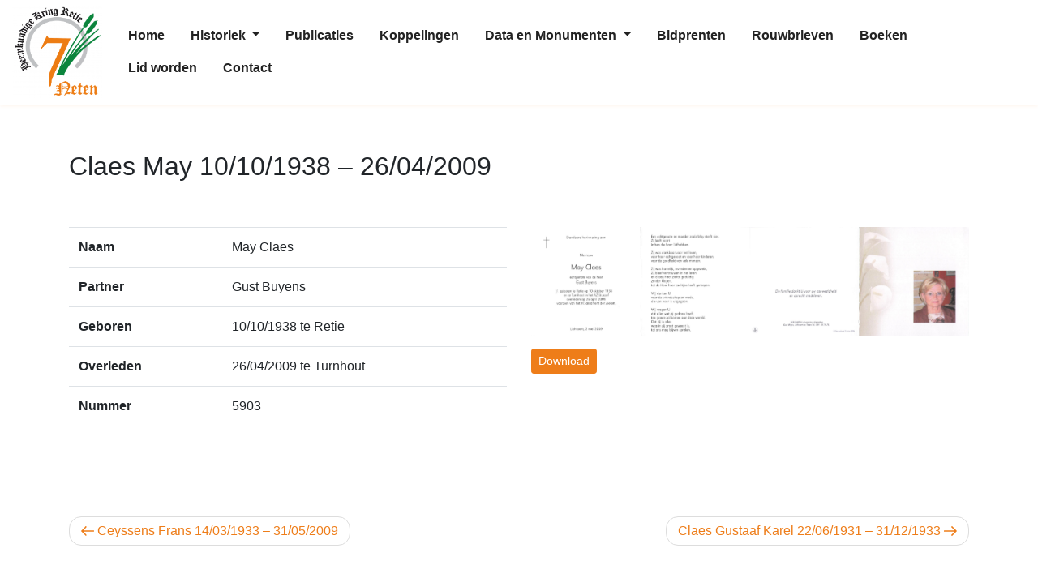

--- FILE ---
content_type: text/css
request_url: https://zevenneten.be/wp-content/themes/madeit/assets/bootstrap-46/style.css?ver=1.0.5
body_size: 26463
content:

/*!
 * Bootstrap v4.6.0 (https://getbootstrap.com/)
 * Copyright 2011-2021 The Bootstrap Authors
 * Copyright 2011-2021 Twitter, Inc.
 * Licensed under MIT (https://github.com/twbs/bootstrap/blob/main/LICENSE)
 */
 :root {
    --blue: #007bff;
    --indigo: #6610f2;
    --purple: #6f42c1;
    --pink: #e83e8c;
    --red: #dc3545;
    --orange: #fd7e14;
    --yellow: #ffc107;
    --green: #28a745;
    --teal: #20c997;
    --cyan: #17a2b8;
    --white: #fff;
    --gray: #6c757d;
    --gray-dark: #343a40;
    --primary: #007bff;
    --secondary: #6c757d;
    --success: #28a745;
    --info: #17a2b8;
    --warning: #ffc107;
    --danger: #dc3545;
    --light: #f8f9fa;
    --dark: #343a40;
    --breakpoint-xs: 0;
    --breakpoint-sm: 576px;
    --breakpoint-md: 768px;
    --breakpoint-lg: 992px;
    --breakpoint-xl: 1200px;
    --font-family-sans-serif: -apple-system, BlinkMacSystemFont, "Segoe UI", Roboto, "Helvetica Neue", Arial, "Noto Sans", "Liberation Sans", sans-serif, "Apple Color Emoji", "Segoe UI Emoji", "Segoe UI Symbol", "Noto Color Emoji";
    --font-family-monospace: SFMono-Regular, Menlo, Monaco, Consolas, "Liberation Mono", "Courier New", monospace;
  }
  
  *,
  *::before,
  *::after {
    box-sizing: border-box;
  }
  
  html {
    font-family: sans-serif;
    line-height: 1.15;
    -webkit-text-size-adjust: 100%;
    -webkit-tap-highlight-color: rgba(0, 0, 0, 0);
  }
  
  article, aside, figcaption, figure, footer, header, hgroup, main, nav, section {
    display: block;
  }
  
  body {
    margin: 0;
    font-family: -apple-system, BlinkMacSystemFont, "Segoe UI", Roboto, "Helvetica Neue", Arial, "Noto Sans", "Liberation Sans", sans-serif, "Apple Color Emoji", "Segoe UI Emoji", "Segoe UI Symbol", "Noto Color Emoji";
    font-size: 1rem;
    font-weight: 400;
    line-height: 1.5;
    color: #212529;
    text-align: left;
    background-color: #fff;
  }
  
  [tabindex="-1"]:focus:not(:focus-visible) {
    outline: 0 !important;
  }
  
  hr {
    box-sizing: content-box;
    height: 0;
    overflow: visible;
  }
  
  h1, h2, h3, h4, h5, h6 {
    margin-top: 0;
    margin-bottom: 0.5rem;
  }
  
  p {
    margin-top: 0;
    margin-bottom: 1rem;
  }
  
  abbr[title],
  abbr[data-original-title] {
    text-decoration: underline;
    -webkit-text-decoration: underline dotted;
    text-decoration: underline dotted;
    cursor: help;
    border-bottom: 0;
    -webkit-text-decoration-skip-ink: none;
    text-decoration-skip-ink: none;
  }
  
  address {
    margin-bottom: 1rem;
    font-style: normal;
    line-height: inherit;
  }
  
  ol,
  ul,
  dl {
    margin-top: 0;
    margin-bottom: 1rem;
  }
  
  ol ol,
  ul ul,
  ol ul,
  ul ol {
    margin-bottom: 0;
  }
  
  dt {
    font-weight: 700;
  }
  
  dd {
    margin-bottom: .5rem;
    margin-left: 0;
  }
  
  blockquote {
    margin: 0 0 1rem;
  }
  
  b,
  strong {
    font-weight: bolder;
  }
  
  small {
    font-size: 80%;
  }
  
  sub,
  sup {
    position: relative;
    font-size: 75%;
    line-height: 0;
    vertical-align: baseline;
  }
  
  sub {
    bottom: -.25em;
  }
  
  sup {
    top: -.5em;
  }
  
  a {
    color: #007bff;
    text-decoration: none;
    background-color: transparent;
  }
  
  a:hover {
    color: #0056b3;
    text-decoration: underline;
  }
  
  a:not([href]):not([class]) {
    color: inherit;
    text-decoration: none;
  }
  
  a:not([href]):not([class]):hover {
    color: inherit;
    text-decoration: none;
  }
  
  pre,
  code,
  kbd,
  samp {
    font-family: SFMono-Regular, Menlo, Monaco, Consolas, "Liberation Mono", "Courier New", monospace;
    font-size: 1em;
  }
  
  pre {
    margin-top: 0;
    margin-bottom: 1rem;
    overflow: auto;
    -ms-overflow-style: scrollbar;
  }
  
  figure {
    margin: 0 0 1rem;
  }
  
  img {
    vertical-align: middle;
    border-style: none;
  }
  
  svg {
    overflow: hidden;
    vertical-align: middle;
  }
  
  table {
    border-collapse: collapse;
  }
  
  caption {
    padding-top: 0.75rem;
    padding-bottom: 0.75rem;
    color: #6c757d;
    text-align: left;
    caption-side: bottom;
  }
  
  th {
    text-align: inherit;
    text-align: -webkit-match-parent;
  }
  
  label {
    display: inline-block;
    margin-bottom: 0.5rem;
  }
  
  button {
    border-radius: 0;
  }
  
  button:focus:not(:focus-visible) {
    outline: 0;
  }
  
  input,
  button,
  select,
  optgroup,
  textarea {
    margin: 0;
    font-family: inherit;
    font-size: inherit;
    line-height: inherit;
  }
  
  button,
  input {
    overflow: visible;
  }
  
  button,
  select {
    text-transform: none;
  }
  
  [role="button"] {
    cursor: pointer;
  }
  
  select {
    word-wrap: normal;
  }
  
  button,
  [type="button"],
  [type="reset"],
  [type="submit"] {
    -webkit-appearance: button;
  }
  
  button:not(:disabled),
  [type="button"]:not(:disabled),
  [type="reset"]:not(:disabled),
  [type="submit"]:not(:disabled) {
    cursor: pointer;
  }
  
  button::-moz-focus-inner,
  [type="button"]::-moz-focus-inner,
  [type="reset"]::-moz-focus-inner,
  [type="submit"]::-moz-focus-inner {
    padding: 0;
    border-style: none;
  }
  
  input[type="radio"],
  input[type="checkbox"] {
    box-sizing: border-box;
    padding: 0;
  }
  
  textarea {
    overflow: auto;
    resize: vertical;
  }
  
  fieldset {
    min-width: 0;
    padding: 0;
    margin: 0;
    border: 0;
  }
  
  legend {
    display: block;
    width: 100%;
    max-width: 100%;
    padding: 0;
    margin-bottom: .5rem;
    font-size: 1.5rem;
    line-height: inherit;
    color: inherit;
    white-space: normal;
  }
  
  progress {
    vertical-align: baseline;
  }
  
  [type="number"]::-webkit-inner-spin-button,
  [type="number"]::-webkit-outer-spin-button {
    height: auto;
  }
  
  [type="search"] {
    outline-offset: -2px;
    -webkit-appearance: none;
  }
  
  [type="search"]::-webkit-search-decoration {
    -webkit-appearance: none;
  }
  
  ::-webkit-file-upload-button {
    font: inherit;
    -webkit-appearance: button;
  }
  
  output {
    display: inline-block;
  }
  
  summary {
    display: list-item;
    cursor: pointer;
  }
  
  template {
    display: none;
  }
  
  [hidden] {
    display: none !important;
  }
  
  h1, h2, h3, h4, h5, h6,
  .h1, .h2, .h3, .h4, .h5, .h6 {
    margin-bottom: 0.5rem;
    font-weight: 500;
    line-height: 1.2;
  }
  
  h1, .h1 {
    font-size: 2.5rem;
  }
  
  h2, .h2 {
    font-size: 2rem;
  }
  
  h3, .h3 {
    font-size: 1.75rem;
  }
  
  h4, .h4 {
    font-size: 1.5rem;
  }
  
  h5, .h5 {
    font-size: 1.25rem;
  }
  
  h6, .h6 {
    font-size: 1rem;
  }
  
  .lead {
    font-size: 1.25rem;
    font-weight: 300;
  }
  
  .display-1 {
    font-size: 6rem;
    font-weight: 300;
    line-height: 1.2;
  }
  
  .display-2 {
    font-size: 5.5rem;
    font-weight: 300;
    line-height: 1.2;
  }
  
  .display-3 {
    font-size: 4.5rem;
    font-weight: 300;
    line-height: 1.2;
  }
  
  .display-4 {
    font-size: 3.5rem;
    font-weight: 300;
    line-height: 1.2;
  }
  
  hr {
    margin-top: 1rem;
    margin-bottom: 1rem;
    border: 0;
    border-top: 1px solid rgba(0, 0, 0, 0.1);
  }
  
  small,
  .small {
    font-size: 80%;
    font-weight: 400;
  }
  
  mark,
  .mark {
    padding: 0.2em;
    background-color: #fcf8e3;
  }
  
  .list-unstyled {
    padding-left: 0;
    list-style: none;
  }
  
  .list-inline {
    padding-left: 0;
    list-style: none;
  }
  
  .list-inline-item {
    display: inline-block;
  }
  
  .list-inline-item:not(:last-child) {
    margin-right: 0.5rem;
  }
  
  .initialism {
    font-size: 90%;
    text-transform: uppercase;
  }
  
  .blockquote {
    margin-bottom: 1rem;
    font-size: 1.25rem;
  }
  
  .blockquote-footer {
    display: block;
    font-size: 80%;
    color: #6c757d;
  }
  
  .blockquote-footer::before {
    content: "\2014\00A0";
  }
  
  .img-fluid {
    max-width: 100%;
    height: auto;
  }
  
  .img-thumbnail {
    padding: 0.25rem;
    background-color: #fff;
    border: 1px solid #dee2e6;
    border-radius: 0.25rem;
    max-width: 100%;
    height: auto;
  }
  
  .figure {
    display: inline-block;
  }
  
  .figure-img {
    margin-bottom: 0.5rem;
    line-height: 1;
  }
  
  .figure-caption {
    font-size: 90%;
    color: #6c757d;
  }
  
  code {
    font-size: 87.5%;
    color: #e83e8c;
    word-wrap: break-word;
  }
  
  a > code {
    color: inherit;
  }
  
  kbd {
    padding: 0.2rem 0.4rem;
    font-size: 87.5%;
    color: #fff;
    background-color: #212529;
    border-radius: 0.2rem;
  }
  
  kbd kbd {
    padding: 0;
    font-size: 100%;
    font-weight: 700;
  }
  
  pre {
    display: block;
    font-size: 87.5%;
    color: #212529;
  }
  
  pre code {
    font-size: inherit;
    color: inherit;
    word-break: normal;
  }
  
  .pre-scrollable {
    max-height: 340px;
    overflow-y: scroll;
  }
  
  .container,
  .container-fluid,
  .container-sm,
  .container-md,
  .container-lg,
  .container-xl {
    width: 100%;
    padding-right: 15px;
    padding-left: 15px;
    margin-right: auto;
    margin-left: auto;
  }
  
  @media (min-width: 576px) {
    .container, .container-sm {
      max-width: 540px;
    }
  }
  
  @media (min-width: 768px) {
    .container, .container-sm, .container-md {
      max-width: 720px;
    }
  }
  
  @media (min-width: 992px) {
    .container, .container-sm, .container-md, .container-lg {
      max-width: 960px;
    }
  }
  
  @media (min-width: 1200px) {
    .container, .container-sm, .container-md, .container-lg, .container-xl {
      max-width: 1140px;
    }
  }
  
  .row {
    display: -ms-flexbox;
    display: flex;
    -ms-flex-wrap: wrap;
    flex-wrap: wrap;
    margin-right: -15px;
    margin-left: -15px;
  }
  
  .no-gutters {
    margin-right: 0;
    margin-left: 0;
  }
  
  .no-gutters > .col,
  .no-gutters > [class*="col-"] {
    padding-right: 0;
    padding-left: 0;
  }
  
  .col-1, .col-2, .col-3, .col-4, .col-5, .col-6, .col-7, .col-8, .col-9, .col-10, .col-11, .col-12, .col,
  .col-auto, .col-sm-1, .col-sm-2, .col-sm-3, .col-sm-4, .col-sm-5, .col-sm-6, .col-sm-7, .col-sm-8, .col-sm-9, .col-sm-10, .col-sm-11, .col-sm-12, .col-sm,
  .col-sm-auto, .col-md-1, .col-md-2, .col-md-3, .col-md-4, .col-md-5, .col-md-6, .col-md-7, .col-md-8, .col-md-9, .col-md-10, .col-md-11, .col-md-12, .col-md,
  .col-md-auto, .col-lg-1, .col-lg-2, .col-lg-3, .col-lg-4, .col-lg-5, .col-lg-6, .col-lg-7, .col-lg-8, .col-lg-9, .col-lg-10, .col-lg-11, .col-lg-12, .col-lg,
  .col-lg-auto, .col-xl-1, .col-xl-2, .col-xl-3, .col-xl-4, .col-xl-5, .col-xl-6, .col-xl-7, .col-xl-8, .col-xl-9, .col-xl-10, .col-xl-11, .col-xl-12, .col-xl,
  .col-xl-auto {
    position: relative;
    width: 100%;
    padding-right: 15px;
    padding-left: 15px;
  }
  
  .col {
    -ms-flex-preferred-size: 0;
    flex-basis: 0;
    -ms-flex-positive: 1;
    flex-grow: 1;
    max-width: 100%;
  }
  
  .row-cols-1 > * {
    -ms-flex: 0 0 100%;
    flex: 0 0 100%;
    max-width: 100%;
  }
  
  .row-cols-2 > * {
    -ms-flex: 0 0 50%;
    flex: 0 0 50%;
    max-width: 50%;
  }
  
  .row-cols-3 > * {
    -ms-flex: 0 0 33.333333%;
    flex: 0 0 33.333333%;
    max-width: 33.333333%;
  }
  
  .row-cols-4 > * {
    -ms-flex: 0 0 25%;
    flex: 0 0 25%;
    max-width: 25%;
  }
  
  .row-cols-5 > * {
    -ms-flex: 0 0 20%;
    flex: 0 0 20%;
    max-width: 20%;
  }
  
  .row-cols-6 > * {
    -ms-flex: 0 0 16.666667%;
    flex: 0 0 16.666667%;
    max-width: 16.666667%;
  }
  
  .col-auto {
    -ms-flex: 0 0 auto;
    flex: 0 0 auto;
    width: auto;
    max-width: 100%;
  }
  
  .col-1 {
    -ms-flex: 0 0 8.333333%;
    flex: 0 0 8.333333%;
    max-width: 8.333333%;
  }
  
  .col-2 {
    -ms-flex: 0 0 16.666667%;
    flex: 0 0 16.666667%;
    max-width: 16.666667%;
  }
  
  .col-3 {
    -ms-flex: 0 0 25%;
    flex: 0 0 25%;
    max-width: 25%;
  }
  
  .col-4 {
    -ms-flex: 0 0 33.333333%;
    flex: 0 0 33.333333%;
    max-width: 33.333333%;
  }
  
  .col-5 {
    -ms-flex: 0 0 41.666667%;
    flex: 0 0 41.666667%;
    max-width: 41.666667%;
  }
  
  .col-6 {
    -ms-flex: 0 0 50%;
    flex: 0 0 50%;
    max-width: 50%;
  }
  
  .col-7 {
    -ms-flex: 0 0 58.333333%;
    flex: 0 0 58.333333%;
    max-width: 58.333333%;
  }
  
  .col-8 {
    -ms-flex: 0 0 66.666667%;
    flex: 0 0 66.666667%;
    max-width: 66.666667%;
  }
  
  .col-9 {
    -ms-flex: 0 0 75%;
    flex: 0 0 75%;
    max-width: 75%;
  }
  
  .col-10 {
    -ms-flex: 0 0 83.333333%;
    flex: 0 0 83.333333%;
    max-width: 83.333333%;
  }
  
  .col-11 {
    -ms-flex: 0 0 91.666667%;
    flex: 0 0 91.666667%;
    max-width: 91.666667%;
  }
  
  .col-12 {
    -ms-flex: 0 0 100%;
    flex: 0 0 100%;
    max-width: 100%;
  }
  
  .order-first {
    -ms-flex-order: -1;
    order: -1;
  }
  
  .order-last {
    -ms-flex-order: 13;
    order: 13;
  }
  
  .order-0 {
    -ms-flex-order: 0;
    order: 0;
  }
  
  .order-1 {
    -ms-flex-order: 1;
    order: 1;
  }
  
  .order-2 {
    -ms-flex-order: 2;
    order: 2;
  }
  
  .order-3 {
    -ms-flex-order: 3;
    order: 3;
  }
  
  .order-4 {
    -ms-flex-order: 4;
    order: 4;
  }
  
  .order-5 {
    -ms-flex-order: 5;
    order: 5;
  }
  
  .order-6 {
    -ms-flex-order: 6;
    order: 6;
  }
  
  .order-7 {
    -ms-flex-order: 7;
    order: 7;
  }
  
  .order-8 {
    -ms-flex-order: 8;
    order: 8;
  }
  
  .order-9 {
    -ms-flex-order: 9;
    order: 9;
  }
  
  .order-10 {
    -ms-flex-order: 10;
    order: 10;
  }
  
  .order-11 {
    -ms-flex-order: 11;
    order: 11;
  }
  
  .order-12 {
    -ms-flex-order: 12;
    order: 12;
  }
  
  .offset-1 {
    margin-left: 8.333333%;
  }
  
  .offset-2 {
    margin-left: 16.666667%;
  }
  
  .offset-3 {
    margin-left: 25%;
  }
  
  .offset-4 {
    margin-left: 33.333333%;
  }
  
  .offset-5 {
    margin-left: 41.666667%;
  }
  
  .offset-6 {
    margin-left: 50%;
  }
  
  .offset-7 {
    margin-left: 58.333333%;
  }
  
  .offset-8 {
    margin-left: 66.666667%;
  }
  
  .offset-9 {
    margin-left: 75%;
  }
  
  .offset-10 {
    margin-left: 83.333333%;
  }
  
  .offset-11 {
    margin-left: 91.666667%;
  }
  
  @media (min-width: 576px) {
    .col-sm {
      -ms-flex-preferred-size: 0;
      flex-basis: 0;
      -ms-flex-positive: 1;
      flex-grow: 1;
      max-width: 100%;
    }
    .row-cols-sm-1 > * {
      -ms-flex: 0 0 100%;
      flex: 0 0 100%;
      max-width: 100%;
    }
    .row-cols-sm-2 > * {
      -ms-flex: 0 0 50%;
      flex: 0 0 50%;
      max-width: 50%;
    }
    .row-cols-sm-3 > * {
      -ms-flex: 0 0 33.333333%;
      flex: 0 0 33.333333%;
      max-width: 33.333333%;
    }
    .row-cols-sm-4 > * {
      -ms-flex: 0 0 25%;
      flex: 0 0 25%;
      max-width: 25%;
    }
    .row-cols-sm-5 > * {
      -ms-flex: 0 0 20%;
      flex: 0 0 20%;
      max-width: 20%;
    }
    .row-cols-sm-6 > * {
      -ms-flex: 0 0 16.666667%;
      flex: 0 0 16.666667%;
      max-width: 16.666667%;
    }
    .col-sm-auto {
      -ms-flex: 0 0 auto;
      flex: 0 0 auto;
      width: auto;
      max-width: 100%;
    }
    .col-sm-1 {
      -ms-flex: 0 0 8.333333%;
      flex: 0 0 8.333333%;
      max-width: 8.333333%;
    }
    .col-sm-2 {
      -ms-flex: 0 0 16.666667%;
      flex: 0 0 16.666667%;
      max-width: 16.666667%;
    }
    .col-sm-3 {
      -ms-flex: 0 0 25%;
      flex: 0 0 25%;
      max-width: 25%;
    }
    .col-sm-4 {
      -ms-flex: 0 0 33.333333%;
      flex: 0 0 33.333333%;
      max-width: 33.333333%;
    }
    .col-sm-5 {
      -ms-flex: 0 0 41.666667%;
      flex: 0 0 41.666667%;
      max-width: 41.666667%;
    }
    .col-sm-6 {
      -ms-flex: 0 0 50%;
      flex: 0 0 50%;
      max-width: 50%;
    }
    .col-sm-7 {
      -ms-flex: 0 0 58.333333%;
      flex: 0 0 58.333333%;
      max-width: 58.333333%;
    }
    .col-sm-8 {
      -ms-flex: 0 0 66.666667%;
      flex: 0 0 66.666667%;
      max-width: 66.666667%;
    }
    .col-sm-9 {
      -ms-flex: 0 0 75%;
      flex: 0 0 75%;
      max-width: 75%;
    }
    .col-sm-10 {
      -ms-flex: 0 0 83.333333%;
      flex: 0 0 83.333333%;
      max-width: 83.333333%;
    }
    .col-sm-11 {
      -ms-flex: 0 0 91.666667%;
      flex: 0 0 91.666667%;
      max-width: 91.666667%;
    }
    .col-sm-12 {
      -ms-flex: 0 0 100%;
      flex: 0 0 100%;
      max-width: 100%;
    }
    .order-sm-first {
      -ms-flex-order: -1;
      order: -1;
    }
    .order-sm-last {
      -ms-flex-order: 13;
      order: 13;
    }
    .order-sm-0 {
      -ms-flex-order: 0;
      order: 0;
    }
    .order-sm-1 {
      -ms-flex-order: 1;
      order: 1;
    }
    .order-sm-2 {
      -ms-flex-order: 2;
      order: 2;
    }
    .order-sm-3 {
      -ms-flex-order: 3;
      order: 3;
    }
    .order-sm-4 {
      -ms-flex-order: 4;
      order: 4;
    }
    .order-sm-5 {
      -ms-flex-order: 5;
      order: 5;
    }
    .order-sm-6 {
      -ms-flex-order: 6;
      order: 6;
    }
    .order-sm-7 {
      -ms-flex-order: 7;
      order: 7;
    }
    .order-sm-8 {
      -ms-flex-order: 8;
      order: 8;
    }
    .order-sm-9 {
      -ms-flex-order: 9;
      order: 9;
    }
    .order-sm-10 {
      -ms-flex-order: 10;
      order: 10;
    }
    .order-sm-11 {
      -ms-flex-order: 11;
      order: 11;
    }
    .order-sm-12 {
      -ms-flex-order: 12;
      order: 12;
    }
    .offset-sm-0 {
      margin-left: 0;
    }
    .offset-sm-1 {
      margin-left: 8.333333%;
    }
    .offset-sm-2 {
      margin-left: 16.666667%;
    }
    .offset-sm-3 {
      margin-left: 25%;
    }
    .offset-sm-4 {
      margin-left: 33.333333%;
    }
    .offset-sm-5 {
      margin-left: 41.666667%;
    }
    .offset-sm-6 {
      margin-left: 50%;
    }
    .offset-sm-7 {
      margin-left: 58.333333%;
    }
    .offset-sm-8 {
      margin-left: 66.666667%;
    }
    .offset-sm-9 {
      margin-left: 75%;
    }
    .offset-sm-10 {
      margin-left: 83.333333%;
    }
    .offset-sm-11 {
      margin-left: 91.666667%;
    }
  }
  
  @media (min-width: 768px) {
    .col-md {
      -ms-flex-preferred-size: 0;
      flex-basis: 0;
      -ms-flex-positive: 1;
      flex-grow: 1;
      max-width: 100%;
    }
    .row-cols-md-1 > * {
      -ms-flex: 0 0 100%;
      flex: 0 0 100%;
      max-width: 100%;
    }
    .row-cols-md-2 > * {
      -ms-flex: 0 0 50%;
      flex: 0 0 50%;
      max-width: 50%;
    }
    .row-cols-md-3 > * {
      -ms-flex: 0 0 33.333333%;
      flex: 0 0 33.333333%;
      max-width: 33.333333%;
    }
    .row-cols-md-4 > * {
      -ms-flex: 0 0 25%;
      flex: 0 0 25%;
      max-width: 25%;
    }
    .row-cols-md-5 > * {
      -ms-flex: 0 0 20%;
      flex: 0 0 20%;
      max-width: 20%;
    }
    .row-cols-md-6 > * {
      -ms-flex: 0 0 16.666667%;
      flex: 0 0 16.666667%;
      max-width: 16.666667%;
    }
    .col-md-auto {
      -ms-flex: 0 0 auto;
      flex: 0 0 auto;
      width: auto;
      max-width: 100%;
    }
    .col-md-1 {
      -ms-flex: 0 0 8.333333%;
      flex: 0 0 8.333333%;
      max-width: 8.333333%;
    }
    .col-md-2 {
      -ms-flex: 0 0 16.666667%;
      flex: 0 0 16.666667%;
      max-width: 16.666667%;
    }
    .col-md-3 {
      -ms-flex: 0 0 25%;
      flex: 0 0 25%;
      max-width: 25%;
    }
    .col-md-4 {
      -ms-flex: 0 0 33.333333%;
      flex: 0 0 33.333333%;
      max-width: 33.333333%;
    }
    .col-md-5 {
      -ms-flex: 0 0 41.666667%;
      flex: 0 0 41.666667%;
      max-width: 41.666667%;
    }
    .col-md-6 {
      -ms-flex: 0 0 50%;
      flex: 0 0 50%;
      max-width: 50%;
    }
    .col-md-7 {
      -ms-flex: 0 0 58.333333%;
      flex: 0 0 58.333333%;
      max-width: 58.333333%;
    }
    .col-md-8 {
      -ms-flex: 0 0 66.666667%;
      flex: 0 0 66.666667%;
      max-width: 66.666667%;
    }
    .col-md-9 {
      -ms-flex: 0 0 75%;
      flex: 0 0 75%;
      max-width: 75%;
    }
    .col-md-10 {
      -ms-flex: 0 0 83.333333%;
      flex: 0 0 83.333333%;
      max-width: 83.333333%;
    }
    .col-md-11 {
      -ms-flex: 0 0 91.666667%;
      flex: 0 0 91.666667%;
      max-width: 91.666667%;
    }
    .col-md-12 {
      -ms-flex: 0 0 100%;
      flex: 0 0 100%;
      max-width: 100%;
    }
    .order-md-first {
      -ms-flex-order: -1;
      order: -1;
    }
    .order-md-last {
      -ms-flex-order: 13;
      order: 13;
    }
    .order-md-0 {
      -ms-flex-order: 0;
      order: 0;
    }
    .order-md-1 {
      -ms-flex-order: 1;
      order: 1;
    }
    .order-md-2 {
      -ms-flex-order: 2;
      order: 2;
    }
    .order-md-3 {
      -ms-flex-order: 3;
      order: 3;
    }
    .order-md-4 {
      -ms-flex-order: 4;
      order: 4;
    }
    .order-md-5 {
      -ms-flex-order: 5;
      order: 5;
    }
    .order-md-6 {
      -ms-flex-order: 6;
      order: 6;
    }
    .order-md-7 {
      -ms-flex-order: 7;
      order: 7;
    }
    .order-md-8 {
      -ms-flex-order: 8;
      order: 8;
    }
    .order-md-9 {
      -ms-flex-order: 9;
      order: 9;
    }
    .order-md-10 {
      -ms-flex-order: 10;
      order: 10;
    }
    .order-md-11 {
      -ms-flex-order: 11;
      order: 11;
    }
    .order-md-12 {
      -ms-flex-order: 12;
      order: 12;
    }
    .offset-md-0 {
      margin-left: 0;
    }
    .offset-md-1 {
      margin-left: 8.333333%;
    }
    .offset-md-2 {
      margin-left: 16.666667%;
    }
    .offset-md-3 {
      margin-left: 25%;
    }
    .offset-md-4 {
      margin-left: 33.333333%;
    }
    .offset-md-5 {
      margin-left: 41.666667%;
    }
    .offset-md-6 {
      margin-left: 50%;
    }
    .offset-md-7 {
      margin-left: 58.333333%;
    }
    .offset-md-8 {
      margin-left: 66.666667%;
    }
    .offset-md-9 {
      margin-left: 75%;
    }
    .offset-md-10 {
      margin-left: 83.333333%;
    }
    .offset-md-11 {
      margin-left: 91.666667%;
    }
  }
  
  @media (min-width: 992px) {
    .col-lg {
      -ms-flex-preferred-size: 0;
      flex-basis: 0;
      -ms-flex-positive: 1;
      flex-grow: 1;
      max-width: 100%;
    }
    .row-cols-lg-1 > * {
      -ms-flex: 0 0 100%;
      flex: 0 0 100%;
      max-width: 100%;
    }
    .row-cols-lg-2 > * {
      -ms-flex: 0 0 50%;
      flex: 0 0 50%;
      max-width: 50%;
    }
    .row-cols-lg-3 > * {
      -ms-flex: 0 0 33.333333%;
      flex: 0 0 33.333333%;
      max-width: 33.333333%;
    }
    .row-cols-lg-4 > * {
      -ms-flex: 0 0 25%;
      flex: 0 0 25%;
      max-width: 25%;
    }
    .row-cols-lg-5 > * {
      -ms-flex: 0 0 20%;
      flex: 0 0 20%;
      max-width: 20%;
    }
    .row-cols-lg-6 > * {
      -ms-flex: 0 0 16.666667%;
      flex: 0 0 16.666667%;
      max-width: 16.666667%;
    }
    .col-lg-auto {
      -ms-flex: 0 0 auto;
      flex: 0 0 auto;
      width: auto;
      max-width: 100%;
    }
    .col-lg-1 {
      -ms-flex: 0 0 8.333333%;
      flex: 0 0 8.333333%;
      max-width: 8.333333%;
    }
    .col-lg-2 {
      -ms-flex: 0 0 16.666667%;
      flex: 0 0 16.666667%;
      max-width: 16.666667%;
    }
    .col-lg-3 {
      -ms-flex: 0 0 25%;
      flex: 0 0 25%;
      max-width: 25%;
    }
    .col-lg-4 {
      -ms-flex: 0 0 33.333333%;
      flex: 0 0 33.333333%;
      max-width: 33.333333%;
    }
    .col-lg-5 {
      -ms-flex: 0 0 41.666667%;
      flex: 0 0 41.666667%;
      max-width: 41.666667%;
    }
    .col-lg-6 {
      -ms-flex: 0 0 50%;
      flex: 0 0 50%;
      max-width: 50%;
    }
    .col-lg-7 {
      -ms-flex: 0 0 58.333333%;
      flex: 0 0 58.333333%;
      max-width: 58.333333%;
    }
    .col-lg-8 {
      -ms-flex: 0 0 66.666667%;
      flex: 0 0 66.666667%;
      max-width: 66.666667%;
    }
    .col-lg-9 {
      -ms-flex: 0 0 75%;
      flex: 0 0 75%;
      max-width: 75%;
    }
    .col-lg-10 {
      -ms-flex: 0 0 83.333333%;
      flex: 0 0 83.333333%;
      max-width: 83.333333%;
    }
    .col-lg-11 {
      -ms-flex: 0 0 91.666667%;
      flex: 0 0 91.666667%;
      max-width: 91.666667%;
    }
    .col-lg-12 {
      -ms-flex: 0 0 100%;
      flex: 0 0 100%;
      max-width: 100%;
    }
    .order-lg-first {
      -ms-flex-order: -1;
      order: -1;
    }
    .order-lg-last {
      -ms-flex-order: 13;
      order: 13;
    }
    .order-lg-0 {
      -ms-flex-order: 0;
      order: 0;
    }
    .order-lg-1 {
      -ms-flex-order: 1;
      order: 1;
    }
    .order-lg-2 {
      -ms-flex-order: 2;
      order: 2;
    }
    .order-lg-3 {
      -ms-flex-order: 3;
      order: 3;
    }
    .order-lg-4 {
      -ms-flex-order: 4;
      order: 4;
    }
    .order-lg-5 {
      -ms-flex-order: 5;
      order: 5;
    }
    .order-lg-6 {
      -ms-flex-order: 6;
      order: 6;
    }
    .order-lg-7 {
      -ms-flex-order: 7;
      order: 7;
    }
    .order-lg-8 {
      -ms-flex-order: 8;
      order: 8;
    }
    .order-lg-9 {
      -ms-flex-order: 9;
      order: 9;
    }
    .order-lg-10 {
      -ms-flex-order: 10;
      order: 10;
    }
    .order-lg-11 {
      -ms-flex-order: 11;
      order: 11;
    }
    .order-lg-12 {
      -ms-flex-order: 12;
      order: 12;
    }
    .offset-lg-0 {
      margin-left: 0;
    }
    .offset-lg-1 {
      margin-left: 8.333333%;
    }
    .offset-lg-2 {
      margin-left: 16.666667%;
    }
    .offset-lg-3 {
      margin-left: 25%;
    }
    .offset-lg-4 {
      margin-left: 33.333333%;
    }
    .offset-lg-5 {
      margin-left: 41.666667%;
    }
    .offset-lg-6 {
      margin-left: 50%;
    }
    .offset-lg-7 {
      margin-left: 58.333333%;
    }
    .offset-lg-8 {
      margin-left: 66.666667%;
    }
    .offset-lg-9 {
      margin-left: 75%;
    }
    .offset-lg-10 {
      margin-left: 83.333333%;
    }
    .offset-lg-11 {
      margin-left: 91.666667%;
    }
  }
  
  @media (min-width: 1200px) {
    .col-xl {
      -ms-flex-preferred-size: 0;
      flex-basis: 0;
      -ms-flex-positive: 1;
      flex-grow: 1;
      max-width: 100%;
    }
    .row-cols-xl-1 > * {
      -ms-flex: 0 0 100%;
      flex: 0 0 100%;
      max-width: 100%;
    }
    .row-cols-xl-2 > * {
      -ms-flex: 0 0 50%;
      flex: 0 0 50%;
      max-width: 50%;
    }
    .row-cols-xl-3 > * {
      -ms-flex: 0 0 33.333333%;
      flex: 0 0 33.333333%;
      max-width: 33.333333%;
    }
    .row-cols-xl-4 > * {
      -ms-flex: 0 0 25%;
      flex: 0 0 25%;
      max-width: 25%;
    }
    .row-cols-xl-5 > * {
      -ms-flex: 0 0 20%;
      flex: 0 0 20%;
      max-width: 20%;
    }
    .row-cols-xl-6 > * {
      -ms-flex: 0 0 16.666667%;
      flex: 0 0 16.666667%;
      max-width: 16.666667%;
    }
    .col-xl-auto {
      -ms-flex: 0 0 auto;
      flex: 0 0 auto;
      width: auto;
      max-width: 100%;
    }
    .col-xl-1 {
      -ms-flex: 0 0 8.333333%;
      flex: 0 0 8.333333%;
      max-width: 8.333333%;
    }
    .col-xl-2 {
      -ms-flex: 0 0 16.666667%;
      flex: 0 0 16.666667%;
      max-width: 16.666667%;
    }
    .col-xl-3 {
      -ms-flex: 0 0 25%;
      flex: 0 0 25%;
      max-width: 25%;
    }
    .col-xl-4 {
      -ms-flex: 0 0 33.333333%;
      flex: 0 0 33.333333%;
      max-width: 33.333333%;
    }
    .col-xl-5 {
      -ms-flex: 0 0 41.666667%;
      flex: 0 0 41.666667%;
      max-width: 41.666667%;
    }
    .col-xl-6 {
      -ms-flex: 0 0 50%;
      flex: 0 0 50%;
      max-width: 50%;
    }
    .col-xl-7 {
      -ms-flex: 0 0 58.333333%;
      flex: 0 0 58.333333%;
      max-width: 58.333333%;
    }
    .col-xl-8 {
      -ms-flex: 0 0 66.666667%;
      flex: 0 0 66.666667%;
      max-width: 66.666667%;
    }
    .col-xl-9 {
      -ms-flex: 0 0 75%;
      flex: 0 0 75%;
      max-width: 75%;
    }
    .col-xl-10 {
      -ms-flex: 0 0 83.333333%;
      flex: 0 0 83.333333%;
      max-width: 83.333333%;
    }
    .col-xl-11 {
      -ms-flex: 0 0 91.666667%;
      flex: 0 0 91.666667%;
      max-width: 91.666667%;
    }
    .col-xl-12 {
      -ms-flex: 0 0 100%;
      flex: 0 0 100%;
      max-width: 100%;
    }
    .order-xl-first {
      -ms-flex-order: -1;
      order: -1;
    }
    .order-xl-last {
      -ms-flex-order: 13;
      order: 13;
    }
    .order-xl-0 {
      -ms-flex-order: 0;
      order: 0;
    }
    .order-xl-1 {
      -ms-flex-order: 1;
      order: 1;
    }
    .order-xl-2 {
      -ms-flex-order: 2;
      order: 2;
    }
    .order-xl-3 {
      -ms-flex-order: 3;
      order: 3;
    }
    .order-xl-4 {
      -ms-flex-order: 4;
      order: 4;
    }
    .order-xl-5 {
      -ms-flex-order: 5;
      order: 5;
    }
    .order-xl-6 {
      -ms-flex-order: 6;
      order: 6;
    }
    .order-xl-7 {
      -ms-flex-order: 7;
      order: 7;
    }
    .order-xl-8 {
      -ms-flex-order: 8;
      order: 8;
    }
    .order-xl-9 {
      -ms-flex-order: 9;
      order: 9;
    }
    .order-xl-10 {
      -ms-flex-order: 10;
      order: 10;
    }
    .order-xl-11 {
      -ms-flex-order: 11;
      order: 11;
    }
    .order-xl-12 {
      -ms-flex-order: 12;
      order: 12;
    }
    .offset-xl-0 {
      margin-left: 0;
    }
    .offset-xl-1 {
      margin-left: 8.333333%;
    }
    .offset-xl-2 {
      margin-left: 16.666667%;
    }
    .offset-xl-3 {
      margin-left: 25%;
    }
    .offset-xl-4 {
      margin-left: 33.333333%;
    }
    .offset-xl-5 {
      margin-left: 41.666667%;
    }
    .offset-xl-6 {
      margin-left: 50%;
    }
    .offset-xl-7 {
      margin-left: 58.333333%;
    }
    .offset-xl-8 {
      margin-left: 66.666667%;
    }
    .offset-xl-9 {
      margin-left: 75%;
    }
    .offset-xl-10 {
      margin-left: 83.333333%;
    }
    .offset-xl-11 {
      margin-left: 91.666667%;
    }
  }
  
  .table {
    width: 100%;
    margin-bottom: 1rem;
    color: #212529;
  }
  
  .table th,
  .table td {
    padding: 0.75rem;
    vertical-align: top;
    border-top: 1px solid #dee2e6;
  }
  
  .table thead th {
    vertical-align: bottom;
    border-bottom: 2px solid #dee2e6;
  }
  
  .table tbody + tbody {
    border-top: 2px solid #dee2e6;
  }
  
  .table-sm th,
  .table-sm td {
    padding: 0.3rem;
  }
  
  .table-bordered {
    border: 1px solid #dee2e6;
  }
  
  .table-bordered th,
  .table-bordered td {
    border: 1px solid #dee2e6;
  }
  
  .table-bordered thead th,
  .table-bordered thead td {
    border-bottom-width: 2px;
  }
  
  .table-borderless th,
  .table-borderless td,
  .table-borderless thead th,
  .table-borderless tbody + tbody {
    border: 0;
  }
  
  .table-striped tbody tr:nth-of-type(odd) {
    background-color: rgba(0, 0, 0, 0.05);
  }
  
  .table-hover tbody tr:hover {
    color: #212529;
    background-color: rgba(0, 0, 0, 0.075);
  }
  
  .table-primary,
  .table-primary > th,
  .table-primary > td {
    background-color: #b8daff;
  }
  
  .table-primary th,
  .table-primary td,
  .table-primary thead th,
  .table-primary tbody + tbody {
    border-color: #7abaff;
  }
  
  .table-hover .table-primary:hover {
    background-color: #9fcdff;
  }
  
  .table-hover .table-primary:hover > td,
  .table-hover .table-primary:hover > th {
    background-color: #9fcdff;
  }
  
  .table-secondary,
  .table-secondary > th,
  .table-secondary > td {
    background-color: #d6d8db;
  }
  
  .table-secondary th,
  .table-secondary td,
  .table-secondary thead th,
  .table-secondary tbody + tbody {
    border-color: #b3b7bb;
  }
  
  .table-hover .table-secondary:hover {
    background-color: #c8cbcf;
  }
  
  .table-hover .table-secondary:hover > td,
  .table-hover .table-secondary:hover > th {
    background-color: #c8cbcf;
  }
  
  .table-success,
  .table-success > th,
  .table-success > td {
    background-color: #c3e6cb;
  }
  
  .table-success th,
  .table-success td,
  .table-success thead th,
  .table-success tbody + tbody {
    border-color: #8fd19e;
  }
  
  .table-hover .table-success:hover {
    background-color: #b1dfbb;
  }
  
  .table-hover .table-success:hover > td,
  .table-hover .table-success:hover > th {
    background-color: #b1dfbb;
  }
  
  .table-info,
  .table-info > th,
  .table-info > td {
    background-color: #bee5eb;
  }
  
  .table-info th,
  .table-info td,
  .table-info thead th,
  .table-info tbody + tbody {
    border-color: #86cfda;
  }
  
  .table-hover .table-info:hover {
    background-color: #abdde5;
  }
  
  .table-hover .table-info:hover > td,
  .table-hover .table-info:hover > th {
    background-color: #abdde5;
  }
  
  .table-warning,
  .table-warning > th,
  .table-warning > td {
    background-color: #ffeeba;
  }
  
  .table-warning th,
  .table-warning td,
  .table-warning thead th,
  .table-warning tbody + tbody {
    border-color: #ffdf7e;
  }
  
  .table-hover .table-warning:hover {
    background-color: #ffe8a1;
  }
  
  .table-hover .table-warning:hover > td,
  .table-hover .table-warning:hover > th {
    background-color: #ffe8a1;
  }
  
  .table-danger,
  .table-danger > th,
  .table-danger > td {
    background-color: #f5c6cb;
  }
  
  .table-danger th,
  .table-danger td,
  .table-danger thead th,
  .table-danger tbody + tbody {
    border-color: #ed969e;
  }
  
  .table-hover .table-danger:hover {
    background-color: #f1b0b7;
  }
  
  .table-hover .table-danger:hover > td,
  .table-hover .table-danger:hover > th {
    background-color: #f1b0b7;
  }
  
  .table-light,
  .table-light > th,
  .table-light > td {
    background-color: #fdfdfe;
  }
  
  .table-light th,
  .table-light td,
  .table-light thead th,
  .table-light tbody + tbody {
    border-color: #fbfcfc;
  }
  
  .table-hover .table-light:hover {
    background-color: #ececf6;
  }
  
  .table-hover .table-light:hover > td,
  .table-hover .table-light:hover > th {
    background-color: #ececf6;
  }
  
  .table-dark,
  .table-dark > th,
  .table-dark > td {
    background-color: #c6c8ca;
  }
  
  .table-dark th,
  .table-dark td,
  .table-dark thead th,
  .table-dark tbody + tbody {
    border-color: #95999c;
  }
  
  .table-hover .table-dark:hover {
    background-color: #b9bbbe;
  }
  
  .table-hover .table-dark:hover > td,
  .table-hover .table-dark:hover > th {
    background-color: #b9bbbe;
  }
  
  .table-active,
  .table-active > th,
  .table-active > td {
    background-color: rgba(0, 0, 0, 0.075);
  }
  
  .table-hover .table-active:hover {
    background-color: rgba(0, 0, 0, 0.075);
  }
  
  .table-hover .table-active:hover > td,
  .table-hover .table-active:hover > th {
    background-color: rgba(0, 0, 0, 0.075);
  }
  
  .table .thead-dark th {
    color: #fff;
    background-color: #343a40;
    border-color: #454d55;
  }
  
  .table .thead-light th {
    color: #495057;
    background-color: #e9ecef;
    border-color: #dee2e6;
  }
  
  .table-dark {
    color: #fff;
    background-color: #343a40;
  }
  
  .table-dark th,
  .table-dark td,
  .table-dark thead th {
    border-color: #454d55;
  }
  
  .table-dark.table-bordered {
    border: 0;
  }
  
  .table-dark.table-striped tbody tr:nth-of-type(odd) {
    background-color: rgba(255, 255, 255, 0.05);
  }
  
  .table-dark.table-hover tbody tr:hover {
    color: #fff;
    background-color: rgba(255, 255, 255, 0.075);
  }
  
  @media (max-width: 575.98px) {
    .table-responsive-sm {
      display: block;
      width: 100%;
      overflow-x: auto;
      -webkit-overflow-scrolling: touch;
    }
    .table-responsive-sm > .table-bordered {
      border: 0;
    }
  }
  
  @media (max-width: 767.98px) {
    .table-responsive-md {
      display: block;
      width: 100%;
      overflow-x: auto;
      -webkit-overflow-scrolling: touch;
    }
    .table-responsive-md > .table-bordered {
      border: 0;
    }
  }
  
  @media (max-width: 991.98px) {
    .table-responsive-lg {
      display: block;
      width: 100%;
      overflow-x: auto;
      -webkit-overflow-scrolling: touch;
    }
    .table-responsive-lg > .table-bordered {
      border: 0;
    }
  }
  
  @media (max-width: 1199.98px) {
    .table-responsive-xl {
      display: block;
      width: 100%;
      overflow-x: auto;
      -webkit-overflow-scrolling: touch;
    }
    .table-responsive-xl > .table-bordered {
      border: 0;
    }
  }
  
  .table-responsive {
    display: block;
    width: 100%;
    overflow-x: auto;
    -webkit-overflow-scrolling: touch;
  }
  
  .table-responsive > .table-bordered {
    border: 0;
  }
  
  .form-control {
    display: block;
    width: 100%;
    height: calc(1.5em + 0.75rem + 2px);
    padding: 0.375rem 0.75rem;
    font-size: 1rem;
    font-weight: 400;
    line-height: 1.5;
    color: #495057;
    background-color: #fff;
    background-clip: padding-box;
    border: 1px solid #ced4da;
    border-radius: 0.25rem;
    transition: border-color 0.15s ease-in-out, box-shadow 0.15s ease-in-out;
  }
  
  @media (prefers-reduced-motion: reduce) {
    .form-control {
      transition: none;
    }
  }
  
  .form-control::-ms-expand {
    background-color: transparent;
    border: 0;
  }
  
  .form-control:-moz-focusring {
    color: transparent;
    text-shadow: 0 0 0 #495057;
  }
  
  .form-control:focus {
    color: #495057;
    background-color: #fff;
    border-color: #80bdff;
    outline: 0;
    box-shadow: 0 0 0 0.2rem rgba(0, 123, 255, 0.25);
  }
  
  .form-control::-webkit-input-placeholder {
    color: #6c757d;
    opacity: 1;
  }
  
  .form-control::-moz-placeholder {
    color: #6c757d;
    opacity: 1;
  }
  
  .form-control:-ms-input-placeholder {
    color: #6c757d;
    opacity: 1;
  }
  
  .form-control::-ms-input-placeholder {
    color: #6c757d;
    opacity: 1;
  }
  
  .form-control::placeholder {
    color: #6c757d;
    opacity: 1;
  }
  
  .form-control:disabled, .form-control[readonly] {
    background-color: #e9ecef;
    opacity: 1;
  }
  
  input[type="date"].form-control,
  input[type="time"].form-control,
  input[type="datetime-local"].form-control,
  input[type="month"].form-control {
    -webkit-appearance: none;
    -moz-appearance: none;
    appearance: none;
  }
  
  select.form-control:focus::-ms-value {
    color: #495057;
    background-color: #fff;
  }
  
  .form-control-file,
  .form-control-range {
    display: block;
    width: 100%;
  }
  
  .col-form-label {
    padding-top: calc(0.375rem + 1px);
    padding-bottom: calc(0.375rem + 1px);
    margin-bottom: 0;
    font-size: inherit;
    line-height: 1.5;
  }
  
  .col-form-label-lg {
    padding-top: calc(0.5rem + 1px);
    padding-bottom: calc(0.5rem + 1px);
    font-size: 1.25rem;
    line-height: 1.5;
  }
  
  .col-form-label-sm {
    padding-top: calc(0.25rem + 1px);
    padding-bottom: calc(0.25rem + 1px);
    font-size: 0.875rem;
    line-height: 1.5;
  }
  
  .form-control-plaintext {
    display: block;
    width: 100%;
    padding: 0.375rem 0;
    margin-bottom: 0;
    font-size: 1rem;
    line-height: 1.5;
    color: #212529;
    background-color: transparent;
    border: solid transparent;
    border-width: 1px 0;
  }
  
  .form-control-plaintext.form-control-sm, .form-control-plaintext.form-control-lg {
    padding-right: 0;
    padding-left: 0;
  }
  
  .form-control-sm {
    height: calc(1.5em + 0.5rem + 2px);
    padding: 0.25rem 0.5rem;
    font-size: 0.875rem;
    line-height: 1.5;
    border-radius: 0.2rem;
  }
  
  .form-control-lg {
    height: calc(1.5em + 1rem + 2px);
    padding: 0.5rem 1rem;
    font-size: 1.25rem;
    line-height: 1.5;
    border-radius: 0.3rem;
  }
  
  select.form-control[size], select.form-control[multiple] {
    height: auto;
  }
  
  textarea.form-control {
    height: auto;
  }
  
  .form-group {
    margin-bottom: 1rem;
  }
  
  .form-text {
    display: block;
    margin-top: 0.25rem;
  }
  
  .form-row {
    display: -ms-flexbox;
    display: flex;
    -ms-flex-wrap: wrap;
    flex-wrap: wrap;
    margin-right: -5px;
    margin-left: -5px;
  }
  
  .form-row > .col,
  .form-row > [class*="col-"] {
    padding-right: 5px;
    padding-left: 5px;
  }
  
  .form-check {
    position: relative;
    display: block;
    padding-left: 1.25rem;
  }
  
  .form-check-input {
    position: absolute;
    margin-top: 0.3rem;
    margin-left: -1.25rem;
  }
  
  .form-check-input[disabled] ~ .form-check-label,
  .form-check-input:disabled ~ .form-check-label {
    color: #6c757d;
  }
  
  .form-check-label {
    margin-bottom: 0;
  }
  
  .form-check-inline {
    display: -ms-inline-flexbox;
    display: inline-flex;
    -ms-flex-align: center;
    align-items: center;
    padding-left: 0;
    margin-right: 0.75rem;
  }
  
  .form-check-inline .form-check-input {
    position: static;
    margin-top: 0;
    margin-right: 0.3125rem;
    margin-left: 0;
  }
  
  .valid-feedback {
    display: none;
    width: 100%;
    margin-top: 0.25rem;
    font-size: 80%;
    color: #28a745;
  }
  
  .valid-tooltip {
    position: absolute;
    top: 100%;
    left: 0;
    z-index: 5;
    display: none;
    max-width: 100%;
    padding: 0.25rem 0.5rem;
    margin-top: .1rem;
    font-size: 0.875rem;
    line-height: 1.5;
    color: #fff;
    background-color: rgba(40, 167, 69, 0.9);
    border-radius: 0.25rem;
  }
  
  .form-row > .col > .valid-tooltip,
  .form-row > [class*="col-"] > .valid-tooltip {
    left: 5px;
  }
  
  .was-validated :valid ~ .valid-feedback,
  .was-validated :valid ~ .valid-tooltip,
  .is-valid ~ .valid-feedback,
  .is-valid ~ .valid-tooltip {
    display: block;
  }
  
  .was-validated .form-control:valid, .form-control.is-valid {
    border-color: #28a745;
    padding-right: calc(1.5em + 0.75rem);
    background-image: url("data:image/svg+xml,%3csvg xmlns='http://www.w3.org/2000/svg' width='8' height='8' viewBox='0 0 8 8'%3e%3cpath fill='%2328a745' d='M2.3 6.73L.6 4.53c-.4-1.04.46-1.4 1.1-.8l1.1 1.4 3.4-3.8c.6-.63 1.6-.27 1.2.7l-4 4.6c-.43.5-.8.4-1.1.1z'/%3e%3c/svg%3e");
    background-repeat: no-repeat;
    background-position: right calc(0.375em + 0.1875rem) center;
    background-size: calc(0.75em + 0.375rem) calc(0.75em + 0.375rem);
  }
  
  .was-validated .form-control:valid:focus, .form-control.is-valid:focus {
    border-color: #28a745;
    box-shadow: 0 0 0 0.2rem rgba(40, 167, 69, 0.25);
  }
  
  .was-validated textarea.form-control:valid, textarea.form-control.is-valid {
    padding-right: calc(1.5em + 0.75rem);
    background-position: top calc(0.375em + 0.1875rem) right calc(0.375em + 0.1875rem);
  }
  
  .was-validated .custom-select:valid, .custom-select.is-valid {
    border-color: #28a745;
    padding-right: calc(0.75em + 2.3125rem);
    background: url("data:image/svg+xml,%3csvg xmlns='http://www.w3.org/2000/svg' width='4' height='5' viewBox='0 0 4 5'%3e%3cpath fill='%23343a40' d='M2 0L0 2h4zm0 5L0 3h4z'/%3e%3c/svg%3e") right 0.75rem center/8px 10px no-repeat, #fff url("data:image/svg+xml,%3csvg xmlns='http://www.w3.org/2000/svg' width='8' height='8' viewBox='0 0 8 8'%3e%3cpath fill='%2328a745' d='M2.3 6.73L.6 4.53c-.4-1.04.46-1.4 1.1-.8l1.1 1.4 3.4-3.8c.6-.63 1.6-.27 1.2.7l-4 4.6c-.43.5-.8.4-1.1.1z'/%3e%3c/svg%3e") center right 1.75rem/calc(0.75em + 0.375rem) calc(0.75em + 0.375rem) no-repeat;
  }
  
  .was-validated .custom-select:valid:focus, .custom-select.is-valid:focus {
    border-color: #28a745;
    box-shadow: 0 0 0 0.2rem rgba(40, 167, 69, 0.25);
  }
  
  .was-validated .form-check-input:valid ~ .form-check-label, .form-check-input.is-valid ~ .form-check-label {
    color: #28a745;
  }
  
  .was-validated .form-check-input:valid ~ .valid-feedback,
  .was-validated .form-check-input:valid ~ .valid-tooltip, .form-check-input.is-valid ~ .valid-feedback,
  .form-check-input.is-valid ~ .valid-tooltip {
    display: block;
  }
  
  .was-validated .custom-control-input:valid ~ .custom-control-label, .custom-control-input.is-valid ~ .custom-control-label {
    color: #28a745;
  }
  
  .was-validated .custom-control-input:valid ~ .custom-control-label::before, .custom-control-input.is-valid ~ .custom-control-label::before {
    border-color: #28a745;
  }
  
  .was-validated .custom-control-input:valid:checked ~ .custom-control-label::before, .custom-control-input.is-valid:checked ~ .custom-control-label::before {
    border-color: #34ce57;
    background-color: #34ce57;
  }
  
  .was-validated .custom-control-input:valid:focus ~ .custom-control-label::before, .custom-control-input.is-valid:focus ~ .custom-control-label::before {
    box-shadow: 0 0 0 0.2rem rgba(40, 167, 69, 0.25);
  }
  
  .was-validated .custom-control-input:valid:focus:not(:checked) ~ .custom-control-label::before, .custom-control-input.is-valid:focus:not(:checked) ~ .custom-control-label::before {
    border-color: #28a745;
  }
  
  .was-validated .custom-file-input:valid ~ .custom-file-label, .custom-file-input.is-valid ~ .custom-file-label {
    border-color: #28a745;
  }
  
  .was-validated .custom-file-input:valid:focus ~ .custom-file-label, .custom-file-input.is-valid:focus ~ .custom-file-label {
    border-color: #28a745;
    box-shadow: 0 0 0 0.2rem rgba(40, 167, 69, 0.25);
  }
  
  .invalid-feedback {
    display: none;
    width: 100%;
    margin-top: 0.25rem;
    font-size: 80%;
    color: #dc3545;
  }
  
  .invalid-tooltip {
    position: absolute;
    top: 100%;
    left: 0;
    z-index: 5;
    display: none;
    max-width: 100%;
    padding: 0.25rem 0.5rem;
    margin-top: .1rem;
    font-size: 0.875rem;
    line-height: 1.5;
    color: #fff;
    background-color: rgba(220, 53, 69, 0.9);
    border-radius: 0.25rem;
  }
  
  .form-row > .col > .invalid-tooltip,
  .form-row > [class*="col-"] > .invalid-tooltip {
    left: 5px;
  }
  
  .was-validated :invalid ~ .invalid-feedback,
  .was-validated :invalid ~ .invalid-tooltip,
  .is-invalid ~ .invalid-feedback,
  .is-invalid ~ .invalid-tooltip {
    display: block;
  }
  
  .was-validated .form-control:invalid, .form-control.is-invalid {
    border-color: #dc3545;
    padding-right: calc(1.5em + 0.75rem);
    background-image: url("data:image/svg+xml,%3csvg xmlns='http://www.w3.org/2000/svg' width='12' height='12' fill='none' stroke='%23dc3545' viewBox='0 0 12 12'%3e%3ccircle cx='6' cy='6' r='4.5'/%3e%3cpath stroke-linejoin='round' d='M5.8 3.6h.4L6 6.5z'/%3e%3ccircle cx='6' cy='8.2' r='.6' fill='%23dc3545' stroke='none'/%3e%3c/svg%3e");
    background-repeat: no-repeat;
    background-position: right calc(0.375em + 0.1875rem) center;
    background-size: calc(0.75em + 0.375rem) calc(0.75em + 0.375rem);
  }
  
  .was-validated .form-control:invalid:focus, .form-control.is-invalid:focus {
    border-color: #dc3545;
    box-shadow: 0 0 0 0.2rem rgba(220, 53, 69, 0.25);
  }
  
  .was-validated textarea.form-control:invalid, textarea.form-control.is-invalid {
    padding-right: calc(1.5em + 0.75rem);
    background-position: top calc(0.375em + 0.1875rem) right calc(0.375em + 0.1875rem);
  }
  
  .was-validated .custom-select:invalid, .custom-select.is-invalid {
    border-color: #dc3545;
    padding-right: calc(0.75em + 2.3125rem);
    background: url("data:image/svg+xml,%3csvg xmlns='http://www.w3.org/2000/svg' width='4' height='5' viewBox='0 0 4 5'%3e%3cpath fill='%23343a40' d='M2 0L0 2h4zm0 5L0 3h4z'/%3e%3c/svg%3e") right 0.75rem center/8px 10px no-repeat, #fff url("data:image/svg+xml,%3csvg xmlns='http://www.w3.org/2000/svg' width='12' height='12' fill='none' stroke='%23dc3545' viewBox='0 0 12 12'%3e%3ccircle cx='6' cy='6' r='4.5'/%3e%3cpath stroke-linejoin='round' d='M5.8 3.6h.4L6 6.5z'/%3e%3ccircle cx='6' cy='8.2' r='.6' fill='%23dc3545' stroke='none'/%3e%3c/svg%3e") center right 1.75rem/calc(0.75em + 0.375rem) calc(0.75em + 0.375rem) no-repeat;
  }
  
  .was-validated .custom-select:invalid:focus, .custom-select.is-invalid:focus {
    border-color: #dc3545;
    box-shadow: 0 0 0 0.2rem rgba(220, 53, 69, 0.25);
  }
  
  .was-validated .form-check-input:invalid ~ .form-check-label, .form-check-input.is-invalid ~ .form-check-label {
    color: #dc3545;
  }
  
  .was-validated .form-check-input:invalid ~ .invalid-feedback,
  .was-validated .form-check-input:invalid ~ .invalid-tooltip, .form-check-input.is-invalid ~ .invalid-feedback,
  .form-check-input.is-invalid ~ .invalid-tooltip {
    display: block;
  }
  
  .was-validated .custom-control-input:invalid ~ .custom-control-label, .custom-control-input.is-invalid ~ .custom-control-label {
    color: #dc3545;
  }
  
  .was-validated .custom-control-input:invalid ~ .custom-control-label::before, .custom-control-input.is-invalid ~ .custom-control-label::before {
    border-color: #dc3545;
  }
  
  .was-validated .custom-control-input:invalid:checked ~ .custom-control-label::before, .custom-control-input.is-invalid:checked ~ .custom-control-label::before {
    border-color: #e4606d;
    background-color: #e4606d;
  }
  
  .was-validated .custom-control-input:invalid:focus ~ .custom-control-label::before, .custom-control-input.is-invalid:focus ~ .custom-control-label::before {
    box-shadow: 0 0 0 0.2rem rgba(220, 53, 69, 0.25);
  }
  
  .was-validated .custom-control-input:invalid:focus:not(:checked) ~ .custom-control-label::before, .custom-control-input.is-invalid:focus:not(:checked) ~ .custom-control-label::before {
    border-color: #dc3545;
  }
  
  .was-validated .custom-file-input:invalid ~ .custom-file-label, .custom-file-input.is-invalid ~ .custom-file-label {
    border-color: #dc3545;
  }
  
  .was-validated .custom-file-input:invalid:focus ~ .custom-file-label, .custom-file-input.is-invalid:focus ~ .custom-file-label {
    border-color: #dc3545;
    box-shadow: 0 0 0 0.2rem rgba(220, 53, 69, 0.25);
  }
  
  .form-inline {
    display: -ms-flexbox;
    display: flex;
    -ms-flex-flow: row wrap;
    flex-flow: row wrap;
    -ms-flex-align: center;
    align-items: center;
  }
  
  .form-inline .form-check {
    width: 100%;
  }
  
  @media (min-width: 576px) {
    .form-inline label {
      display: -ms-flexbox;
      display: flex;
      -ms-flex-align: center;
      align-items: center;
      -ms-flex-pack: center;
      justify-content: center;
      margin-bottom: 0;
    }
    .form-inline .form-group {
      display: -ms-flexbox;
      display: flex;
      -ms-flex: 0 0 auto;
      flex: 0 0 auto;
      -ms-flex-flow: row wrap;
      flex-flow: row wrap;
      -ms-flex-align: center;
      align-items: center;
      margin-bottom: 0;
    }
    .form-inline .form-control {
      display: inline-block;
      width: auto;
      vertical-align: middle;
    }
    .form-inline .form-control-plaintext {
      display: inline-block;
    }
    .form-inline .input-group,
    .form-inline .custom-select {
      width: auto;
    }
    .form-inline .form-check {
      display: -ms-flexbox;
      display: flex;
      -ms-flex-align: center;
      align-items: center;
      -ms-flex-pack: center;
      justify-content: center;
      width: auto;
      padding-left: 0;
    }
    .form-inline .form-check-input {
      position: relative;
      -ms-flex-negative: 0;
      flex-shrink: 0;
      margin-top: 0;
      margin-right: 0.25rem;
      margin-left: 0;
    }
    .form-inline .custom-control {
      -ms-flex-align: center;
      align-items: center;
      -ms-flex-pack: center;
      justify-content: center;
    }
    .form-inline .custom-control-label {
      margin-bottom: 0;
    }
  }
  
  .btn {
    display: inline-block;
    font-weight: 400;
    color: #212529;
    text-align: center;
    vertical-align: middle;
    -webkit-user-select: none;
    -moz-user-select: none;
    -ms-user-select: none;
    user-select: none;
    background-color: transparent;
    border: 1px solid transparent;
    padding: 0.375rem 0.75rem;
    font-size: 1rem;
    line-height: 1.5;
    border-radius: 0.25rem;
    transition: color 0.15s ease-in-out, background-color 0.15s ease-in-out, border-color 0.15s ease-in-out, box-shadow 0.15s ease-in-out;
  }
  
  .password-input {
    width: 100%;
  }
  
  @media(min-width: 678px) {
    #order_review_heading {
      margin-top: 0 !important;
    }
  }
  
  @media (prefers-reduced-motion: reduce) {
    .btn {
      transition: none;
    }
  }
  
  .btn:hover {
    color: #212529;
    text-decoration: none;
  }
  
  .btn:focus, .btn.focus {
    outline: 0;
    box-shadow: 0 0 0 0.2rem rgba(0, 123, 255, 0.25);
  }
  
  .btn.disabled, .btn:disabled {
    opacity: 0.65;
  }
  
  .btn:not(:disabled):not(.disabled) {
    cursor: pointer;
  }
  
  a.btn.disabled,
  fieldset:disabled a.btn {
    pointer-events: none;
  }
  
  .btn-primary {
    color: #fff;
    background-color: #007bff;
    border-color: #007bff;
  }
  
  .btn-primary:hover {
    color: #fff;
    background-color: #0069d9;
    border-color: #0062cc;
  }
  
  .btn-primary:focus, .btn-primary.focus {
    color: #fff;
    background-color: #0069d9;
    border-color: #0062cc;
    box-shadow: 0 0 0 0.2rem rgba(38, 143, 255, 0.5);
  }
  
  .btn-primary.disabled, .btn-primary:disabled {
    color: #fff;
    background-color: #007bff;
    border-color: #007bff;
  }
  
  .btn-primary:not(:disabled):not(.disabled):active, .btn-primary:not(:disabled):not(.disabled).active,
  .show > .btn-primary.dropdown-toggle {
    color: #fff;
    background-color: #0062cc;
    border-color: #005cbf;
  }
  
  .btn-primary:not(:disabled):not(.disabled):active:focus, .btn-primary:not(:disabled):not(.disabled).active:focus,
  .show > .btn-primary.dropdown-toggle:focus {
    box-shadow: 0 0 0 0.2rem rgba(38, 143, 255, 0.5);
  }
  
  .btn-secondary {
    color: #fff;
    background-color: #6c757d;
    border-color: #6c757d;
  }
  
  .btn-secondary:hover {
    color: #fff;
    background-color: #5a6268;
    border-color: #545b62;
  }
  
  .btn-secondary:focus, .btn-secondary.focus {
    color: #fff;
    background-color: #5a6268;
    border-color: #545b62;
    box-shadow: 0 0 0 0.2rem rgba(130, 138, 145, 0.5);
  }
  
  .btn-secondary.disabled, .btn-secondary:disabled {
    color: #fff;
    background-color: #6c757d;
    border-color: #6c757d;
  }
  
  .btn-secondary:not(:disabled):not(.disabled):active, .btn-secondary:not(:disabled):not(.disabled).active,
  .show > .btn-secondary.dropdown-toggle {
    color: #fff;
    background-color: #545b62;
    border-color: #4e555b;
  }
  
  .btn-secondary:not(:disabled):not(.disabled):active:focus, .btn-secondary:not(:disabled):not(.disabled).active:focus,
  .show > .btn-secondary.dropdown-toggle:focus {
    box-shadow: 0 0 0 0.2rem rgba(130, 138, 145, 0.5);
  }
  
  .btn-success {
    color: #fff;
    background-color: #28a745;
    border-color: #28a745;
  }
  
  .btn-success:hover {
    color: #fff;
    background-color: #218838;
    border-color: #1e7e34;
  }
  
  .btn-success:focus, .btn-success.focus {
    color: #fff;
    background-color: #218838;
    border-color: #1e7e34;
    box-shadow: 0 0 0 0.2rem rgba(72, 180, 97, 0.5);
  }
  
  .btn-success.disabled, .btn-success:disabled {
    color: #fff;
    background-color: #28a745;
    border-color: #28a745;
  }
  
  .btn-success:not(:disabled):not(.disabled):active, .btn-success:not(:disabled):not(.disabled).active,
  .show > .btn-success.dropdown-toggle {
    color: #fff;
    background-color: #1e7e34;
    border-color: #1c7430;
  }
  
  .btn-success:not(:disabled):not(.disabled):active:focus, .btn-success:not(:disabled):not(.disabled).active:focus,
  .show > .btn-success.dropdown-toggle:focus {
    box-shadow: 0 0 0 0.2rem rgba(72, 180, 97, 0.5);
  }
  
  .btn-info {
    color: #fff;
    background-color: #17a2b8;
    border-color: #17a2b8;
  }
  
  .btn-info:hover {
    color: #fff;
    background-color: #138496;
    border-color: #117a8b;
  }
  
  .btn-info:focus, .btn-info.focus {
    color: #fff;
    background-color: #138496;
    border-color: #117a8b;
    box-shadow: 0 0 0 0.2rem rgba(58, 176, 195, 0.5);
  }
  
  .btn-info.disabled, .btn-info:disabled {
    color: #fff;
    background-color: #17a2b8;
    border-color: #17a2b8;
  }
  
  .btn-info:not(:disabled):not(.disabled):active, .btn-info:not(:disabled):not(.disabled).active,
  .show > .btn-info.dropdown-toggle {
    color: #fff;
    background-color: #117a8b;
    border-color: #10707f;
  }
  
  .btn-info:not(:disabled):not(.disabled):active:focus, .btn-info:not(:disabled):not(.disabled).active:focus,
  .show > .btn-info.dropdown-toggle:focus {
    box-shadow: 0 0 0 0.2rem rgba(58, 176, 195, 0.5);
  }
  
  .btn-warning {
    color: #212529;
    background-color: #ffc107;
    border-color: #ffc107;
  }
  
  .btn-warning:hover {
    color: #212529;
    background-color: #e0a800;
    border-color: #d39e00;
  }
  
  .btn-warning:focus, .btn-warning.focus {
    color: #212529;
    background-color: #e0a800;
    border-color: #d39e00;
    box-shadow: 0 0 0 0.2rem rgba(222, 170, 12, 0.5);
  }
  
  .btn-warning.disabled, .btn-warning:disabled {
    color: #212529;
    background-color: #ffc107;
    border-color: #ffc107;
  }
  
  .btn-warning:not(:disabled):not(.disabled):active, .btn-warning:not(:disabled):not(.disabled).active,
  .show > .btn-warning.dropdown-toggle {
    color: #212529;
    background-color: #d39e00;
    border-color: #c69500;
  }
  
  .btn-warning:not(:disabled):not(.disabled):active:focus, .btn-warning:not(:disabled):not(.disabled).active:focus,
  .show > .btn-warning.dropdown-toggle:focus {
    box-shadow: 0 0 0 0.2rem rgba(222, 170, 12, 0.5);
  }
  
  .btn-danger {
    color: #fff;
    background-color: #dc3545;
    border-color: #dc3545;
  }
  
  .btn-danger:hover {
    color: #fff;
    background-color: #c82333;
    border-color: #bd2130;
  }
  
  .btn-danger:focus, .btn-danger.focus {
    color: #fff;
    background-color: #c82333;
    border-color: #bd2130;
    box-shadow: 0 0 0 0.2rem rgba(225, 83, 97, 0.5);
  }
  
  .btn-danger.disabled, .btn-danger:disabled {
    color: #fff;
    background-color: #dc3545;
    border-color: #dc3545;
  }
  
  .btn-danger:not(:disabled):not(.disabled):active, .btn-danger:not(:disabled):not(.disabled).active,
  .show > .btn-danger.dropdown-toggle {
    color: #fff;
    background-color: #bd2130;
    border-color: #b21f2d;
  }
  
  .btn-danger:not(:disabled):not(.disabled):active:focus, .btn-danger:not(:disabled):not(.disabled).active:focus,
  .show > .btn-danger.dropdown-toggle:focus {
    box-shadow: 0 0 0 0.2rem rgba(225, 83, 97, 0.5);
  }
  
  .btn-light {
    color: #212529;
    background-color: #f8f9fa;
    border-color: #f8f9fa;
  }
  
  .btn-light:hover {
    color: #212529;
    background-color: #e2e6ea;
    border-color: #dae0e5;
  }
  
  .btn-light:focus, .btn-light.focus {
    color: #212529;
    background-color: #e2e6ea;
    border-color: #dae0e5;
    box-shadow: 0 0 0 0.2rem rgba(216, 217, 219, 0.5);
  }
  
  .btn-light.disabled, .btn-light:disabled {
    color: #212529;
    background-color: #f8f9fa;
    border-color: #f8f9fa;
  }
  
  .btn-light:not(:disabled):not(.disabled):active, .btn-light:not(:disabled):not(.disabled).active,
  .show > .btn-light.dropdown-toggle {
    color: #212529;
    background-color: #dae0e5;
    border-color: #d3d9df;
  }
  
  .btn-light:not(:disabled):not(.disabled):active:focus, .btn-light:not(:disabled):not(.disabled).active:focus,
  .show > .btn-light.dropdown-toggle:focus {
    box-shadow: 0 0 0 0.2rem rgba(216, 217, 219, 0.5);
  }
  
  .btn-dark {
    color: #fff;
    background-color: #343a40;
    border-color: #343a40;
  }
  
  .btn-dark:hover {
    color: #fff;
    background-color: #23272b;
    border-color: #1d2124;
  }
  
  .btn-dark:focus, .btn-dark.focus {
    color: #fff;
    background-color: #23272b;
    border-color: #1d2124;
    box-shadow: 0 0 0 0.2rem rgba(82, 88, 93, 0.5);
  }
  
  .btn-dark.disabled, .btn-dark:disabled {
    color: #fff;
    background-color: #343a40;
    border-color: #343a40;
  }
  
  .btn-dark:not(:disabled):not(.disabled):active, .btn-dark:not(:disabled):not(.disabled).active,
  .show > .btn-dark.dropdown-toggle {
    color: #fff;
    background-color: #1d2124;
    border-color: #171a1d;
  }
  
  .btn-dark:not(:disabled):not(.disabled):active:focus, .btn-dark:not(:disabled):not(.disabled).active:focus,
  .show > .btn-dark.dropdown-toggle:focus {
    box-shadow: 0 0 0 0.2rem rgba(82, 88, 93, 0.5);
  }
  
  .btn-outline-primary {
    color: #007bff;
    border-color: #007bff;
  }
  
  .btn-outline-primary:hover {
    color: #fff;
    background-color: #007bff;
    border-color: #007bff;
  }
  
  .btn-outline-primary:focus, .btn-outline-primary.focus {
    box-shadow: 0 0 0 0.2rem rgba(0, 123, 255, 0.5);
  }
  
  .btn-outline-primary.disabled, .btn-outline-primary:disabled {
    color: #007bff;
    background-color: transparent;
  }
  
  .btn-outline-primary:not(:disabled):not(.disabled):active, .btn-outline-primary:not(:disabled):not(.disabled).active,
  .show > .btn-outline-primary.dropdown-toggle {
    color: #fff;
    background-color: #007bff;
    border-color: #007bff;
  }
  
  .btn-outline-primary:not(:disabled):not(.disabled):active:focus, .btn-outline-primary:not(:disabled):not(.disabled).active:focus,
  .show > .btn-outline-primary.dropdown-toggle:focus {
    box-shadow: 0 0 0 0.2rem rgba(0, 123, 255, 0.5);
  }
  
  .btn-outline-secondary {
    color: #6c757d;
    border-color: #6c757d;
  }
  
  .btn-outline-secondary:hover {
    color: #fff;
    background-color: #6c757d;
    border-color: #6c757d;
  }
  
  .btn-outline-secondary:focus, .btn-outline-secondary.focus {
    box-shadow: 0 0 0 0.2rem rgba(108, 117, 125, 0.5);
  }
  
  .btn-outline-secondary.disabled, .btn-outline-secondary:disabled {
    color: #6c757d;
    background-color: transparent;
  }
  
  .btn-outline-secondary:not(:disabled):not(.disabled):active, .btn-outline-secondary:not(:disabled):not(.disabled).active,
  .show > .btn-outline-secondary.dropdown-toggle {
    color: #fff;
    background-color: #6c757d;
    border-color: #6c757d;
  }
  
  .btn-outline-secondary:not(:disabled):not(.disabled):active:focus, .btn-outline-secondary:not(:disabled):not(.disabled).active:focus,
  .show > .btn-outline-secondary.dropdown-toggle:focus {
    box-shadow: 0 0 0 0.2rem rgba(108, 117, 125, 0.5);
  }
  
  .btn-outline-success {
    color: #28a745;
    border-color: #28a745;
  }
  
  .btn-outline-success:hover {
    color: #fff;
    background-color: #28a745;
    border-color: #28a745;
  }
  
  .btn-outline-success:focus, .btn-outline-success.focus {
    box-shadow: 0 0 0 0.2rem rgba(40, 167, 69, 0.5);
  }
  
  .btn-outline-success.disabled, .btn-outline-success:disabled {
    color: #28a745;
    background-color: transparent;
  }
  
  .btn-outline-success:not(:disabled):not(.disabled):active, .btn-outline-success:not(:disabled):not(.disabled).active,
  .show > .btn-outline-success.dropdown-toggle {
    color: #fff;
    background-color: #28a745;
    border-color: #28a745;
  }
  
  .btn-outline-success:not(:disabled):not(.disabled):active:focus, .btn-outline-success:not(:disabled):not(.disabled).active:focus,
  .show > .btn-outline-success.dropdown-toggle:focus {
    box-shadow: 0 0 0 0.2rem rgba(40, 167, 69, 0.5);
  }
  
  .btn-outline-info {
    color: #17a2b8;
    border-color: #17a2b8;
  }
  
  .btn-outline-info:hover {
    color: #fff;
    background-color: #17a2b8;
    border-color: #17a2b8;
  }
  
  .btn-outline-info:focus, .btn-outline-info.focus {
    box-shadow: 0 0 0 0.2rem rgba(23, 162, 184, 0.5);
  }
  
  .btn-outline-info.disabled, .btn-outline-info:disabled {
    color: #17a2b8;
    background-color: transparent;
  }
  
  .btn-outline-info:not(:disabled):not(.disabled):active, .btn-outline-info:not(:disabled):not(.disabled).active,
  .show > .btn-outline-info.dropdown-toggle {
    color: #fff;
    background-color: #17a2b8;
    border-color: #17a2b8;
  }
  
  .btn-outline-info:not(:disabled):not(.disabled):active:focus, .btn-outline-info:not(:disabled):not(.disabled).active:focus,
  .show > .btn-outline-info.dropdown-toggle:focus {
    box-shadow: 0 0 0 0.2rem rgba(23, 162, 184, 0.5);
  }
  
  .btn-outline-warning {
    color: #ffc107;
    border-color: #ffc107;
  }
  
  .btn-outline-warning:hover {
    color: #212529;
    background-color: #ffc107;
    border-color: #ffc107;
  }
  
  .btn-outline-warning:focus, .btn-outline-warning.focus {
    box-shadow: 0 0 0 0.2rem rgba(255, 193, 7, 0.5);
  }
  
  .btn-outline-warning.disabled, .btn-outline-warning:disabled {
    color: #ffc107;
    background-color: transparent;
  }
  
  .btn-outline-warning:not(:disabled):not(.disabled):active, .btn-outline-warning:not(:disabled):not(.disabled).active,
  .show > .btn-outline-warning.dropdown-toggle {
    color: #212529;
    background-color: #ffc107;
    border-color: #ffc107;
  }
  
  .btn-outline-warning:not(:disabled):not(.disabled):active:focus, .btn-outline-warning:not(:disabled):not(.disabled).active:focus,
  .show > .btn-outline-warning.dropdown-toggle:focus {
    box-shadow: 0 0 0 0.2rem rgba(255, 193, 7, 0.5);
  }
  
  .btn-outline-danger {
    color: #dc3545;
    border-color: #dc3545;
  }
  
  .btn-outline-danger:hover {
    color: #fff;
    background-color: #dc3545;
    border-color: #dc3545;
  }
  
  .btn-outline-danger:focus, .btn-outline-danger.focus {
    box-shadow: 0 0 0 0.2rem rgba(220, 53, 69, 0.5);
  }
  
  .btn-outline-danger.disabled, .btn-outline-danger:disabled {
    color: #dc3545;
    background-color: transparent;
  }
  
  .btn-outline-danger:not(:disabled):not(.disabled):active, .btn-outline-danger:not(:disabled):not(.disabled).active,
  .show > .btn-outline-danger.dropdown-toggle {
    color: #fff;
    background-color: #dc3545;
    border-color: #dc3545;
  }
  
  .btn-outline-danger:not(:disabled):not(.disabled):active:focus, .btn-outline-danger:not(:disabled):not(.disabled).active:focus,
  .show > .btn-outline-danger.dropdown-toggle:focus {
    box-shadow: 0 0 0 0.2rem rgba(220, 53, 69, 0.5);
  }
  
  .btn-outline-light {
    color: #f8f9fa;
    border-color: #f8f9fa;
  }
  
  .btn-outline-light:hover {
    color: #212529;
    background-color: #f8f9fa;
    border-color: #f8f9fa;
  }
  
  .btn-outline-light:focus, .btn-outline-light.focus {
    box-shadow: 0 0 0 0.2rem rgba(248, 249, 250, 0.5);
  }
  
  .btn-outline-light.disabled, .btn-outline-light:disabled {
    color: #f8f9fa;
    background-color: transparent;
  }
  
  .btn-outline-light:not(:disabled):not(.disabled):active, .btn-outline-light:not(:disabled):not(.disabled).active,
  .show > .btn-outline-light.dropdown-toggle {
    color: #212529;
    background-color: #f8f9fa;
    border-color: #f8f9fa;
  }
  
  .btn-outline-light:not(:disabled):not(.disabled):active:focus, .btn-outline-light:not(:disabled):not(.disabled).active:focus,
  .show > .btn-outline-light.dropdown-toggle:focus {
    box-shadow: 0 0 0 0.2rem rgba(248, 249, 250, 0.5);
  }
  
  .btn-outline-dark {
    color: #343a40;
    border-color: #343a40;
  }
  
  .btn-outline-dark:hover {
    color: #fff;
    background-color: #343a40;
    border-color: #343a40;
  }
  
  .btn-outline-dark:focus, .btn-outline-dark.focus {
    box-shadow: 0 0 0 0.2rem rgba(52, 58, 64, 0.5);
  }
  
  .btn-outline-dark.disabled, .btn-outline-dark:disabled {
    color: #343a40;
    background-color: transparent;
  }
  
  .btn-outline-dark:not(:disabled):not(.disabled):active, .btn-outline-dark:not(:disabled):not(.disabled).active,
  .show > .btn-outline-dark.dropdown-toggle {
    color: #fff;
    background-color: #343a40;
    border-color: #343a40;
  }
  
  .btn-outline-dark:not(:disabled):not(.disabled):active:focus, .btn-outline-dark:not(:disabled):not(.disabled).active:focus,
  .show > .btn-outline-dark.dropdown-toggle:focus {
    box-shadow: 0 0 0 0.2rem rgba(52, 58, 64, 0.5);
  }
  
  .btn-link {
    font-weight: 400;
    color: #007bff;
    text-decoration: none;
  }
  
  .btn-link:hover {
    color: #0056b3;
    text-decoration: underline;
  }
  
  .btn-link:focus, .btn-link.focus {
    text-decoration: underline;
  }
  
  .btn-link:disabled, .btn-link.disabled {
    color: #6c757d;
    pointer-events: none;
  }
  
  .btn-lg, .btn-group-lg > .btn {
    padding: 0.5rem 1rem;
    font-size: 1.25rem;
    line-height: 1.5;
    border-radius: 0.3rem;
  }
  
  .btn-sm, .btn-group-sm > .btn {
    padding: 0.25rem 0.5rem;
    font-size: 0.875rem;
    line-height: 1.5;
    border-radius: 0.2rem;
  }
  
  .btn-block {
    display: block;
    width: 100%;
  }
  
  .btn-block + .btn-block {
    margin-top: 0.5rem;
  }
  
  input[type="submit"].btn-block,
  input[type="reset"].btn-block,
  input[type="button"].btn-block {
    width: 100%;
  }
  
  .fade {
    transition: opacity 0.15s linear;
  }
  
  @media (prefers-reduced-motion: reduce) {
    .fade {
      transition: none;
    }
  }
  
  .fade:not(.show) {
    opacity: 0;
  }
  
  .collapse:not(.show) {
    display: none;
  }
  
  .collapsing {
    position: relative;
    height: 0;
    overflow: hidden;
    transition: height 0.35s ease;
  }
  
  @media (prefers-reduced-motion: reduce) {
    .collapsing {
      transition: none;
    }
  }
  
  .dropup,
  .dropright,
  .dropdown,
  .dropleft {
    position: relative;
  }
  
  .dropdown-toggle {
    white-space: nowrap;
  }
  
  .dropdown-toggle::after {
    display: inline-block;
    margin-left: 0.255em;
    vertical-align: 0.255em;
    content: "";
    border-top: 0.3em solid;
    border-right: 0.3em solid transparent;
    border-bottom: 0;
    border-left: 0.3em solid transparent;
  }
  
  .dropdown-toggle:empty::after {
    margin-left: 0;
  }
  
  .dropdown-menu {
    position: absolute;
    top: 100%;
    left: 0;
    z-index: 1000;
    display: none;
    float: left;
    min-width: 10rem;
    padding: 0.5rem 0;
    margin: 0.125rem 0 0;
    font-size: 1rem;
    color: #212529;
    text-align: left;
    list-style: none;
    background-color: #fff;
    background-clip: padding-box;
    border: 1px solid rgba(0, 0, 0, 0.15);
    border-radius: 0.25rem;
  }
  
  .dropdown-menu-left {
    right: auto;
    left: 0;
  }
  
  .dropdown-menu-right {
    right: 0;
    left: auto;
  }
  
  @media (min-width: 576px) {
    .dropdown-menu-sm-left {
      right: auto;
      left: 0;
    }
    .dropdown-menu-sm-right {
      right: 0;
      left: auto;
    }
  }
  
  @media (min-width: 768px) {
    .dropdown-menu-md-left {
      right: auto;
      left: 0;
    }
    .dropdown-menu-md-right {
      right: 0;
      left: auto;
    }
  }
  
  @media (min-width: 992px) {
    .dropdown-menu-lg-left {
      right: auto;
      left: 0;
    }
    .dropdown-menu-lg-right {
      right: 0;
      left: auto;
    }
  }
  
  @media (min-width: 1200px) {
    .dropdown-menu-xl-left {
      right: auto;
      left: 0;
    }
    .dropdown-menu-xl-right {
      right: 0;
      left: auto;
    }
  }
  
  .dropup .dropdown-menu {
    top: auto;
    bottom: 100%;
    margin-top: 0;
    margin-bottom: 0.125rem;
  }
  
  .dropup .dropdown-toggle::after {
    display: inline-block;
    margin-left: 0.255em;
    vertical-align: 0.255em;
    content: "";
    border-top: 0;
    border-right: 0.3em solid transparent;
    border-bottom: 0.3em solid;
    border-left: 0.3em solid transparent;
  }
  
  .dropup .dropdown-toggle:empty::after {
    margin-left: 0;
  }
  
  .dropright .dropdown-menu {
    top: 0;
    right: auto;
    left: 100%;
    margin-top: 0;
    margin-left: 0.125rem;
  }
  
  .dropright .dropdown-toggle::after {
    display: inline-block;
    margin-left: 0.255em;
    vertical-align: 0.255em;
    content: "";
    border-top: 0.3em solid transparent;
    border-right: 0;
    border-bottom: 0.3em solid transparent;
    border-left: 0.3em solid;
  }
  
  .dropright .dropdown-toggle:empty::after {
    margin-left: 0;
  }
  
  .dropright .dropdown-toggle::after {
    vertical-align: 0;
  }
  
  .dropleft .dropdown-menu {
    top: 0;
    right: 100%;
    left: auto;
    margin-top: 0;
    margin-right: 0.125rem;
  }
  
  .dropleft .dropdown-toggle::after {
    display: inline-block;
    margin-left: 0.255em;
    vertical-align: 0.255em;
    content: "";
  }
  
  .dropleft .dropdown-toggle::after {
    display: none;
  }
  
  .dropleft .dropdown-toggle::before {
    display: inline-block;
    margin-right: 0.255em;
    vertical-align: 0.255em;
    content: "";
    border-top: 0.3em solid transparent;
    border-right: 0.3em solid;
    border-bottom: 0.3em solid transparent;
  }
  
  .dropleft .dropdown-toggle:empty::after {
    margin-left: 0;
  }
  
  .dropleft .dropdown-toggle::before {
    vertical-align: 0;
  }
  
  .dropdown-menu[x-placement^="top"], .dropdown-menu[x-placement^="right"], .dropdown-menu[x-placement^="bottom"], .dropdown-menu[x-placement^="left"] {
    right: auto;
    bottom: auto;
  }
  
  .dropdown-divider {
    height: 0;
    margin: 0.5rem 0;
    overflow: hidden;
    border-top: 1px solid #e9ecef;
  }
  
  .dropdown-item {
    display: block;
    width: 100%;
    padding: 0.25rem 1.5rem;
    clear: both;
    font-weight: 400;
    color: #212529;
    text-align: inherit;
    white-space: nowrap;
    background-color: transparent;
    border: 0;
  }
  
  .dropdown-item:hover, .dropdown-item:focus {
    color: #16181b;
    text-decoration: none;
    background-color: #e9ecef;
  }
  
  .dropdown-item.active, .dropdown-item:active {
    color: #fff;
    text-decoration: none;
    background-color: #007bff;
  }
  
  .dropdown-item.disabled, .dropdown-item:disabled {
    color: #adb5bd;
    pointer-events: none;
    background-color: transparent;
  }
  
  .dropdown-menu.show {
    display: block;
  }
  
  .dropdown-header {
    display: block;
    padding: 0.5rem 1.5rem;
    margin-bottom: 0;
    font-size: 0.875rem;
    color: #6c757d;
    white-space: nowrap;
  }
  
  .dropdown-item-text {
    display: block;
    padding: 0.25rem 1.5rem;
    color: #212529;
  }
  
  .btn-group,
  .btn-group-vertical {
    position: relative;
    display: -ms-inline-flexbox;
    display: inline-flex;
    vertical-align: middle;
  }
  
  .btn-group > .btn,
  .btn-group-vertical > .btn {
    position: relative;
    -ms-flex: 1 1 auto;
    flex: 1 1 auto;
  }
  
  .btn-group > .btn:hover,
  .btn-group-vertical > .btn:hover {
    z-index: 1;
  }
  
  .btn-group > .btn:focus, .btn-group > .btn:active, .btn-group > .btn.active,
  .btn-group-vertical > .btn:focus,
  .btn-group-vertical > .btn:active,
  .btn-group-vertical > .btn.active {
    z-index: 1;
  }
  
  .btn-toolbar {
    display: -ms-flexbox;
    display: flex;
    -ms-flex-wrap: wrap;
    flex-wrap: wrap;
    -ms-flex-pack: start;
    justify-content: flex-start;
  }
  
  .btn-toolbar .input-group {
    width: auto;
  }
  
  .btn-group > .btn:not(:first-child),
  .btn-group > .btn-group:not(:first-child) {
    margin-left: -1px;
  }
  
  .btn-group > .btn:not(:last-child):not(.dropdown-toggle),
  .btn-group > .btn-group:not(:last-child) > .btn {
    border-top-right-radius: 0;
    border-bottom-right-radius: 0;
  }
  
  .btn-group > .btn:not(:first-child),
  .btn-group > .btn-group:not(:first-child) > .btn {
    border-top-left-radius: 0;
    border-bottom-left-radius: 0;
  }
  
  .dropdown-toggle-split {
    padding-right: 0.5625rem;
    padding-left: 0.5625rem;
  }
  
  .dropdown-toggle-split::after,
  .dropup .dropdown-toggle-split::after,
  .dropright .dropdown-toggle-split::after {
    margin-left: 0;
  }
  
  .dropleft .dropdown-toggle-split::before {
    margin-right: 0;
  }
  
  .btn-sm + .dropdown-toggle-split, .btn-group-sm > .btn + .dropdown-toggle-split {
    padding-right: 0.375rem;
    padding-left: 0.375rem;
  }
  
  .btn-lg + .dropdown-toggle-split, .btn-group-lg > .btn + .dropdown-toggle-split {
    padding-right: 0.75rem;
    padding-left: 0.75rem;
  }
  
  .btn-group-vertical {
    -ms-flex-direction: column;
    flex-direction: column;
    -ms-flex-align: start;
    align-items: flex-start;
    -ms-flex-pack: center;
    justify-content: center;
  }
  
  .btn-group-vertical > .btn,
  .btn-group-vertical > .btn-group {
    width: 100%;
  }
  
  .btn-group-vertical > .btn:not(:first-child),
  .btn-group-vertical > .btn-group:not(:first-child) {
    margin-top: -1px;
  }
  
  .btn-group-vertical > .btn:not(:last-child):not(.dropdown-toggle),
  .btn-group-vertical > .btn-group:not(:last-child) > .btn {
    border-bottom-right-radius: 0;
    border-bottom-left-radius: 0;
  }
  
  .btn-group-vertical > .btn:not(:first-child),
  .btn-group-vertical > .btn-group:not(:first-child) > .btn {
    border-top-left-radius: 0;
    border-top-right-radius: 0;
  }
  
  .btn-group-toggle > .btn,
  .btn-group-toggle > .btn-group > .btn {
    margin-bottom: 0;
  }
  
  .btn-group-toggle > .btn input[type="radio"],
  .btn-group-toggle > .btn input[type="checkbox"],
  .btn-group-toggle > .btn-group > .btn input[type="radio"],
  .btn-group-toggle > .btn-group > .btn input[type="checkbox"] {
    position: absolute;
    clip: rect(0, 0, 0, 0);
    pointer-events: none;
  }
  
  .input-group {
    position: relative;
    display: -ms-flexbox;
    display: flex;
    -ms-flex-wrap: wrap;
    flex-wrap: wrap;
    -ms-flex-align: stretch;
    align-items: stretch;
    width: 100%;
  }
  
  .input-group > .form-control,
  .input-group > .form-control-plaintext,
  .input-group > .custom-select,
  .input-group > .custom-file {
    position: relative;
    -ms-flex: 1 1 auto;
    flex: 1 1 auto;
    width: 1%;
    min-width: 0;
    margin-bottom: 0;
  }
  
  .input-group > .form-control + .form-control,
  .input-group > .form-control + .custom-select,
  .input-group > .form-control + .custom-file,
  .input-group > .form-control-plaintext + .form-control,
  .input-group > .form-control-plaintext + .custom-select,
  .input-group > .form-control-plaintext + .custom-file,
  .input-group > .custom-select + .form-control,
  .input-group > .custom-select + .custom-select,
  .input-group > .custom-select + .custom-file,
  .input-group > .custom-file + .form-control,
  .input-group > .custom-file + .custom-select,
  .input-group > .custom-file + .custom-file {
    margin-left: -1px;
  }
  
  .input-group > .form-control:focus,
  .input-group > .custom-select:focus,
  .input-group > .custom-file .custom-file-input:focus ~ .custom-file-label {
    z-index: 3;
  }
  
  .input-group > .custom-file .custom-file-input:focus {
    z-index: 4;
  }
  
  .input-group > .form-control:not(:first-child),
  .input-group > .custom-select:not(:first-child) {
    border-top-left-radius: 0;
    border-bottom-left-radius: 0;
  }
  
  .input-group > .custom-file {
    display: -ms-flexbox;
    display: flex;
    -ms-flex-align: center;
    align-items: center;
  }
  
  .input-group > .custom-file:not(:last-child) .custom-file-label,
  .input-group > .custom-file:not(:first-child) .custom-file-label {
    border-top-left-radius: 0;
    border-bottom-left-radius: 0;
  }
  
  .input-group:not(.has-validation) > .form-control:not(:last-child),
  .input-group:not(.has-validation) > .custom-select:not(:last-child),
  .input-group:not(.has-validation) > .custom-file:not(:last-child) .custom-file-label::after {
    border-top-right-radius: 0;
    border-bottom-right-radius: 0;
  }
  
  .input-group.has-validation > .form-control:nth-last-child(n + 3),
  .input-group.has-validation > .custom-select:nth-last-child(n + 3),
  .input-group.has-validation > .custom-file:nth-last-child(n + 3) .custom-file-label::after {
    border-top-right-radius: 0;
    border-bottom-right-radius: 0;
  }
  
  .input-group-prepend,
  .input-group-append {
    display: -ms-flexbox;
    display: flex;
  }
  
  .input-group-prepend .btn,
  .input-group-append .btn {
    position: relative;
    z-index: 2;
  }
  
  .input-group-prepend .btn:focus,
  .input-group-append .btn:focus {
    z-index: 3;
  }
  
  .input-group-prepend .btn + .btn,
  .input-group-prepend .btn + .input-group-text,
  .input-group-prepend .input-group-text + .input-group-text,
  .input-group-prepend .input-group-text + .btn,
  .input-group-append .btn + .btn,
  .input-group-append .btn + .input-group-text,
  .input-group-append .input-group-text + .input-group-text,
  .input-group-append .input-group-text + .btn {
    margin-left: -1px;
  }
  
  .input-group-prepend {
    margin-right: -1px;
  }
  
  .input-group-append {
    margin-left: -1px;
  }
  
  .input-group-text {
    display: -ms-flexbox;
    display: flex;
    -ms-flex-align: center;
    align-items: center;
    padding: 0.375rem 0.75rem;
    margin-bottom: 0;
    font-size: 1rem;
    font-weight: 400;
    line-height: 1.5;
    color: #495057;
    text-align: center;
    white-space: nowrap;
    background-color: #e9ecef;
    border: 1px solid #ced4da;
    border-radius: 0.25rem;
  }
  
  .input-group-text input[type="radio"],
  .input-group-text input[type="checkbox"] {
    margin-top: 0;
  }
  
  .input-group-lg > .form-control:not(textarea),
  .input-group-lg > .custom-select {
    height: calc(1.5em + 1rem + 2px);
  }
  
  .input-group-lg > .form-control,
  .input-group-lg > .custom-select,
  .input-group-lg > .input-group-prepend > .input-group-text,
  .input-group-lg > .input-group-append > .input-group-text,
  .input-group-lg > .input-group-prepend > .btn,
  .input-group-lg > .input-group-append > .btn {
    padding: 0.5rem 1rem;
    font-size: 1.25rem;
    line-height: 1.5;
    border-radius: 0.3rem;
  }
  
  .input-group-sm > .form-control:not(textarea),
  .input-group-sm > .custom-select {
    height: calc(1.5em + 0.5rem + 2px);
  }
  
  .input-group-sm > .form-control,
  .input-group-sm > .custom-select,
  .input-group-sm > .input-group-prepend > .input-group-text,
  .input-group-sm > .input-group-append > .input-group-text,
  .input-group-sm > .input-group-prepend > .btn,
  .input-group-sm > .input-group-append > .btn {
    padding: 0.25rem 0.5rem;
    font-size: 0.875rem;
    line-height: 1.5;
    border-radius: 0.2rem;
  }
  
  .input-group-lg > .custom-select,
  .input-group-sm > .custom-select {
    padding-right: 1.75rem;
  }
  
  .input-group > .input-group-prepend > .btn,
  .input-group > .input-group-prepend > .input-group-text,
  .input-group:not(.has-validation) > .input-group-append:not(:last-child) > .btn,
  .input-group:not(.has-validation) > .input-group-append:not(:last-child) > .input-group-text,
  .input-group.has-validation > .input-group-append:nth-last-child(n + 3) > .btn,
  .input-group.has-validation > .input-group-append:nth-last-child(n + 3) > .input-group-text,
  .input-group > .input-group-append:last-child > .btn:not(:last-child):not(.dropdown-toggle),
  .input-group > .input-group-append:last-child > .input-group-text:not(:last-child) {
    border-top-right-radius: 0;
    border-bottom-right-radius: 0;
  }
  
  .input-group > .input-group-append > .btn,
  .input-group > .input-group-append > .input-group-text,
  .input-group > .input-group-prepend:not(:first-child) > .btn,
  .input-group > .input-group-prepend:not(:first-child) > .input-group-text,
  .input-group > .input-group-prepend:first-child > .btn:not(:first-child),
  .input-group > .input-group-prepend:first-child > .input-group-text:not(:first-child) {
    border-top-left-radius: 0;
    border-bottom-left-radius: 0;
  }
  
  .custom-control {
    position: relative;
    z-index: 1;
    display: block;
    min-height: 1.5rem;
    padding-left: 1.5rem;
    -webkit-print-color-adjust: exact;
    color-adjust: exact;
  }
  
  .custom-control-inline {
    display: -ms-inline-flexbox;
    display: inline-flex;
    margin-right: 1rem;
  }
  
  .custom-control-input {
    position: absolute;
    left: 0;
    z-index: -1;
    width: 1rem;
    height: 1.25rem;
    opacity: 0;
  }
  
  .custom-control-input:checked ~ .custom-control-label::before {
    color: #fff;
    border-color: #007bff;
    background-color: #007bff;
  }
  
  .custom-control-input:focus ~ .custom-control-label::before {
    box-shadow: 0 0 0 0.2rem rgba(0, 123, 255, 0.25);
  }
  
  .custom-control-input:focus:not(:checked) ~ .custom-control-label::before {
    border-color: #80bdff;
  }
  
  .custom-control-input:not(:disabled):active ~ .custom-control-label::before {
    color: #fff;
    background-color: #b3d7ff;
    border-color: #b3d7ff;
  }
  
  .custom-control-input[disabled] ~ .custom-control-label, .custom-control-input:disabled ~ .custom-control-label {
    color: #6c757d;
  }
  
  .custom-control-input[disabled] ~ .custom-control-label::before, .custom-control-input:disabled ~ .custom-control-label::before {
    background-color: #e9ecef;
  }
  
  .custom-control-label {
    position: relative;
    margin-bottom: 0;
    vertical-align: top;
  }
  
  .custom-control-label::before {
    position: absolute;
    top: 0.25rem;
    left: -1.5rem;
    display: block;
    width: 1rem;
    height: 1rem;
    pointer-events: none;
    content: "";
    background-color: #fff;
    border: #adb5bd solid 1px;
  }
  
  .custom-control-label::after {
    position: absolute;
    top: 0.25rem;
    left: -1.5rem;
    display: block;
    width: 1rem;
    height: 1rem;
    content: "";
    background: 50% / 50% 50% no-repeat;
  }
  
  .custom-checkbox .custom-control-label::before {
    border-radius: 0.25rem;
  }
  
  .custom-checkbox .custom-control-input:checked ~ .custom-control-label::after {
    background-image: url("data:image/svg+xml,%3csvg xmlns='http://www.w3.org/2000/svg' width='8' height='8' viewBox='0 0 8 8'%3e%3cpath fill='%23fff' d='M6.564.75l-3.59 3.612-1.538-1.55L0 4.26l2.974 2.99L8 2.193z'/%3e%3c/svg%3e");
  }
  
  .custom-checkbox .custom-control-input:indeterminate ~ .custom-control-label::before {
    border-color: #007bff;
    background-color: #007bff;
  }
  
  .custom-checkbox .custom-control-input:indeterminate ~ .custom-control-label::after {
    background-image: url("data:image/svg+xml,%3csvg xmlns='http://www.w3.org/2000/svg' width='4' height='4' viewBox='0 0 4 4'%3e%3cpath stroke='%23fff' d='M0 2h4'/%3e%3c/svg%3e");
  }
  
  .custom-checkbox .custom-control-input:disabled:checked ~ .custom-control-label::before {
    background-color: rgba(0, 123, 255, 0.5);
  }
  
  .custom-checkbox .custom-control-input:disabled:indeterminate ~ .custom-control-label::before {
    background-color: rgba(0, 123, 255, 0.5);
  }
  
  .custom-radio .custom-control-label::before {
    border-radius: 50%;
  }
  
  .custom-radio .custom-control-input:checked ~ .custom-control-label::after {
    background-image: url("data:image/svg+xml,%3csvg xmlns='http://www.w3.org/2000/svg' width='12' height='12' viewBox='-4 -4 8 8'%3e%3ccircle r='3' fill='%23fff'/%3e%3c/svg%3e");
  }
  
  .custom-radio .custom-control-input:disabled:checked ~ .custom-control-label::before {
    background-color: rgba(0, 123, 255, 0.5);
  }
  
  .custom-switch {
    padding-left: 2.25rem;
  }
  
  .custom-switch .custom-control-label::before {
    left: -2.25rem;
    width: 1.75rem;
    pointer-events: all;
    border-radius: 0.5rem;
  }
  
  .custom-switch .custom-control-label::after {
    top: calc(0.25rem + 2px);
    left: calc(-2.25rem + 2px);
    width: calc(1rem - 4px);
    height: calc(1rem - 4px);
    background-color: #adb5bd;
    border-radius: 0.5rem;
    transition: background-color 0.15s ease-in-out, border-color 0.15s ease-in-out, box-shadow 0.15s ease-in-out, -webkit-transform 0.15s ease-in-out;
    transition: transform 0.15s ease-in-out, background-color 0.15s ease-in-out, border-color 0.15s ease-in-out, box-shadow 0.15s ease-in-out;
    transition: transform 0.15s ease-in-out, background-color 0.15s ease-in-out, border-color 0.15s ease-in-out, box-shadow 0.15s ease-in-out, -webkit-transform 0.15s ease-in-out;
  }
  
  @media (prefers-reduced-motion: reduce) {
    .custom-switch .custom-control-label::after {
      transition: none;
    }
  }
  
  .custom-switch .custom-control-input:checked ~ .custom-control-label::after {
    background-color: #fff;
    -webkit-transform: translateX(0.75rem);
    transform: translateX(0.75rem);
  }
  
  .custom-switch .custom-control-input:disabled:checked ~ .custom-control-label::before {
    background-color: rgba(0, 123, 255, 0.5);
  }
  
  .custom-select {
    display: inline-block;
    width: 100%;
    height: calc(1.5em + 0.75rem + 2px);
    padding: 0.375rem 1.75rem 0.375rem 0.75rem;
    font-size: 1rem;
    font-weight: 400;
    line-height: 1.5;
    color: #495057;
    vertical-align: middle;
    background: #fff url("data:image/svg+xml,%3csvg xmlns='http://www.w3.org/2000/svg' width='4' height='5' viewBox='0 0 4 5'%3e%3cpath fill='%23343a40' d='M2 0L0 2h4zm0 5L0 3h4z'/%3e%3c/svg%3e") right 0.75rem center/8px 10px no-repeat;
    border: 1px solid #ced4da;
    border-radius: 0.25rem;
    -webkit-appearance: none;
    -moz-appearance: none;
    appearance: none;
  }
  
  .custom-select:focus {
    border-color: #80bdff;
    outline: 0;
    box-shadow: 0 0 0 0.2rem rgba(0, 123, 255, 0.25);
  }
  
  .custom-select:focus::-ms-value {
    color: #495057;
    background-color: #fff;
  }
  
  .custom-select[multiple], .custom-select[size]:not([size="1"]) {
    height: auto;
    padding-right: 0.75rem;
    background-image: none;
  }
  
  .custom-select:disabled {
    color: #6c757d;
    background-color: #e9ecef;
  }
  
  .custom-select::-ms-expand {
    display: none;
  }
  
  .custom-select:-moz-focusring {
    color: transparent;
    text-shadow: 0 0 0 #495057;
  }
  
  .custom-select-sm {
    height: calc(1.5em + 0.5rem + 2px);
    padding-top: 0.25rem;
    padding-bottom: 0.25rem;
    padding-left: 0.5rem;
    font-size: 0.875rem;
  }
  
  .custom-select-lg {
    height: calc(1.5em + 1rem + 2px);
    padding-top: 0.5rem;
    padding-bottom: 0.5rem;
    padding-left: 1rem;
    font-size: 1.25rem;
  }
  
  .custom-file {
    position: relative;
    display: inline-block;
    width: 100%;
    height: calc(1.5em + 0.75rem + 2px);
    margin-bottom: 0;
  }
  
  .custom-file-input {
    position: relative;
    z-index: 2;
    width: 100%;
    height: calc(1.5em + 0.75rem + 2px);
    margin: 0;
    overflow: hidden;
    opacity: 0;
  }
  
  .custom-file-input:focus ~ .custom-file-label {
    border-color: #80bdff;
    box-shadow: 0 0 0 0.2rem rgba(0, 123, 255, 0.25);
  }
  
  .custom-file-input[disabled] ~ .custom-file-label,
  .custom-file-input:disabled ~ .custom-file-label {
    background-color: #e9ecef;
  }
  
  .custom-file-input:lang(en) ~ .custom-file-label::after {
    content: "Browse";
  }
  
  .custom-file-input ~ .custom-file-label[data-browse]::after {
    content: attr(data-browse);
  }
  
  .custom-file-label {
    position: absolute;
    top: 0;
    right: 0;
    left: 0;
    z-index: 1;
    height: calc(1.5em + 0.75rem + 2px);
    padding: 0.375rem 0.75rem;
    overflow: hidden;
    font-weight: 400;
    line-height: 1.5;
    color: #495057;
    background-color: #fff;
    border: 1px solid #ced4da;
    border-radius: 0.25rem;
  }
  
  .custom-file-label::after {
    position: absolute;
    top: 0;
    right: 0;
    bottom: 0;
    z-index: 3;
    display: block;
    height: calc(1.5em + 0.75rem);
    padding: 0.375rem 0.75rem;
    line-height: 1.5;
    color: #495057;
    content: "Browse";
    background-color: #e9ecef;
    border-left: inherit;
    border-radius: 0 0.25rem 0.25rem 0;
  }
  
  .custom-range {
    width: 100%;
    height: 1.4rem;
    padding: 0;
    background-color: transparent;
    -webkit-appearance: none;
    -moz-appearance: none;
    appearance: none;
  }
  
  .custom-range:focus {
    outline: 0;
  }
  
  .custom-range:focus::-webkit-slider-thumb {
    box-shadow: 0 0 0 1px #fff, 0 0 0 0.2rem rgba(0, 123, 255, 0.25);
  }
  
  .custom-range:focus::-moz-range-thumb {
    box-shadow: 0 0 0 1px #fff, 0 0 0 0.2rem rgba(0, 123, 255, 0.25);
  }
  
  .custom-range:focus::-ms-thumb {
    box-shadow: 0 0 0 1px #fff, 0 0 0 0.2rem rgba(0, 123, 255, 0.25);
  }
  
  .custom-range::-moz-focus-outer {
    border: 0;
  }
  
  .custom-range::-webkit-slider-thumb {
    width: 1rem;
    height: 1rem;
    margin-top: -0.25rem;
    background-color: #007bff;
    border: 0;
    border-radius: 1rem;
    -webkit-transition: background-color 0.15s ease-in-out, border-color 0.15s ease-in-out, box-shadow 0.15s ease-in-out;
    transition: background-color 0.15s ease-in-out, border-color 0.15s ease-in-out, box-shadow 0.15s ease-in-out;
    -webkit-appearance: none;
    appearance: none;
  }
  
  @media (prefers-reduced-motion: reduce) {
    .custom-range::-webkit-slider-thumb {
      -webkit-transition: none;
      transition: none;
    }
  }
  
  .custom-range::-webkit-slider-thumb:active {
    background-color: #b3d7ff;
  }
  
  .custom-range::-webkit-slider-runnable-track {
    width: 100%;
    height: 0.5rem;
    color: transparent;
    cursor: pointer;
    background-color: #dee2e6;
    border-color: transparent;
    border-radius: 1rem;
  }
  
  .custom-range::-moz-range-thumb {
    width: 1rem;
    height: 1rem;
    background-color: #007bff;
    border: 0;
    border-radius: 1rem;
    -moz-transition: background-color 0.15s ease-in-out, border-color 0.15s ease-in-out, box-shadow 0.15s ease-in-out;
    transition: background-color 0.15s ease-in-out, border-color 0.15s ease-in-out, box-shadow 0.15s ease-in-out;
    -moz-appearance: none;
    appearance: none;
  }
  
  @media (prefers-reduced-motion: reduce) {
    .custom-range::-moz-range-thumb {
      -moz-transition: none;
      transition: none;
    }
  }
  
  .custom-range::-moz-range-thumb:active {
    background-color: #b3d7ff;
  }
  
  .custom-range::-moz-range-track {
    width: 100%;
    height: 0.5rem;
    color: transparent;
    cursor: pointer;
    background-color: #dee2e6;
    border-color: transparent;
    border-radius: 1rem;
  }
  
  .custom-range::-ms-thumb {
    width: 1rem;
    height: 1rem;
    margin-top: 0;
    margin-right: 0.2rem;
    margin-left: 0.2rem;
    background-color: #007bff;
    border: 0;
    border-radius: 1rem;
    -ms-transition: background-color 0.15s ease-in-out, border-color 0.15s ease-in-out, box-shadow 0.15s ease-in-out;
    transition: background-color 0.15s ease-in-out, border-color 0.15s ease-in-out, box-shadow 0.15s ease-in-out;
    appearance: none;
  }
  
  @media (prefers-reduced-motion: reduce) {
    .custom-range::-ms-thumb {
      -ms-transition: none;
      transition: none;
    }
  }
  
  .custom-range::-ms-thumb:active {
    background-color: #b3d7ff;
  }
  
  .custom-range::-ms-track {
    width: 100%;
    height: 0.5rem;
    color: transparent;
    cursor: pointer;
    background-color: transparent;
    border-color: transparent;
    border-width: 0.5rem;
  }
  
  .custom-range::-ms-fill-lower {
    background-color: #dee2e6;
    border-radius: 1rem;
  }
  
  .custom-range::-ms-fill-upper {
    margin-right: 15px;
    background-color: #dee2e6;
    border-radius: 1rem;
  }
  
  .custom-range:disabled::-webkit-slider-thumb {
    background-color: #adb5bd;
  }
  
  .custom-range:disabled::-webkit-slider-runnable-track {
    cursor: default;
  }
  
  .custom-range:disabled::-moz-range-thumb {
    background-color: #adb5bd;
  }
  
  .custom-range:disabled::-moz-range-track {
    cursor: default;
  }
  
  .custom-range:disabled::-ms-thumb {
    background-color: #adb5bd;
  }
  
  .custom-control-label::before,
  .custom-file-label,
  .custom-select {
    transition: background-color 0.15s ease-in-out, border-color 0.15s ease-in-out, box-shadow 0.15s ease-in-out;
  }
  
  @media (prefers-reduced-motion: reduce) {
    .custom-control-label::before,
    .custom-file-label,
    .custom-select {
      transition: none;
    }
  }
  
  .nav {
    display: -ms-flexbox;
    display: flex;
    -ms-flex-wrap: wrap;
    flex-wrap: wrap;
    padding-left: 0;
    margin-bottom: 0;
    list-style: none;
  }
  
  .nav-link {
    display: block;
    padding: 0.5rem 1rem;
  }
  
  .nav-link:hover, .nav-link:focus {
    text-decoration: none;
  }
  
  .nav-link.disabled {
    color: #6c757d;
    pointer-events: none;
    cursor: default;
  }
  
  .nav-tabs {
    border-bottom: 1px solid #dee2e6;
  }
  
  .nav-tabs .nav-link {
    margin-bottom: -1px;
    border: 1px solid transparent;
    border-top-left-radius: 0.25rem;
    border-top-right-radius: 0.25rem;
  }
  
  .nav-tabs .nav-link:hover, .nav-tabs .nav-link:focus {
    border-color: #e9ecef #e9ecef #dee2e6;
  }
  
  .nav-tabs .nav-link.disabled {
    color: #6c757d;
    background-color: transparent;
    border-color: transparent;
  }
  
  .nav-tabs .nav-link.active,
  .nav-tabs .nav-item.show .nav-link {
    color: #495057;
    background-color: #fff;
    border-color: #dee2e6 #dee2e6 #fff;
  }
  
  .nav-tabs .dropdown-menu {
    margin-top: -1px;
    border-top-left-radius: 0;
    border-top-right-radius: 0;
  }
  
  .nav-pills .nav-link {
    border-radius: 0.25rem;
  }
  
  .nav-pills .nav-link.active,
  .nav-pills .show > .nav-link {
    color: #fff;
    background-color: #007bff;
  }
  
  .nav-fill > .nav-link,
  .nav-fill .nav-item {
    -ms-flex: 1 1 auto;
    flex: 1 1 auto;
    text-align: center;
  }
  
  .nav-justified > .nav-link,
  .nav-justified .nav-item {
    -ms-flex-preferred-size: 0;
    flex-basis: 0;
    -ms-flex-positive: 1;
    flex-grow: 1;
    text-align: center;
  }
  
  .tab-content > .tab-pane {
    display: none;
  }
  
  .tab-content > .active {
    display: block;
  }
  
  .navbar {
    position: relative;
    display: -ms-flexbox;
    display: flex;
    -ms-flex-wrap: wrap;
    flex-wrap: wrap;
    -ms-flex-align: center;
    align-items: center;
    -ms-flex-pack: justify;
    justify-content: space-between;
    padding: 0.5rem 1rem;
  }
  
  .navbar .container,
  .navbar .container-fluid, .navbar .container-sm, .navbar .container-md, .navbar .container-lg, .navbar .container-xl {
    display: -ms-flexbox;
    display: flex;
    -ms-flex-wrap: wrap;
    flex-wrap: wrap;
    -ms-flex-align: center;
    align-items: center;
    -ms-flex-pack: justify;
    justify-content: space-between;
  }
  
  .navbar-brand {
    display: inline-block;
    padding-top: 0.3125rem;
    padding-bottom: 0.3125rem;
    margin-right: 1rem;
    font-size: 1.25rem;
    line-height: inherit;
    white-space: nowrap;
  }
  
  .navbar-brand:hover, .navbar-brand:focus {
    text-decoration: none;
  }
  
  .navbar-nav {
    display: -ms-flexbox;
    display: flex;
    -ms-flex-direction: column;
    flex-direction: column;
    padding-left: 0;
    margin-bottom: 0;
    list-style: none;
  }
  
  .navbar-nav .nav-link {
    padding-right: 0;
    padding-left: 0;
  }
  
  .navbar-nav .dropdown-menu {
    position: static;
    float: none;
  }
  
  .navbar-text {
    display: inline-block;
    padding-top: 0.5rem;
    padding-bottom: 0.5rem;
  }
  
  .navbar-collapse {
    -ms-flex-preferred-size: 100%;
    flex-basis: 100%;
    -ms-flex-positive: 1;
    flex-grow: 1;
    -ms-flex-align: center;
    align-items: center;
  }
  
  .navbar-toggler {
    padding: 0.25rem 0.75rem;
    font-size: 1.25rem;
    line-height: 1;
    background-color: transparent;
    border: 1px solid transparent;
    border-radius: 0.25rem;
  }
  
  .navbar-toggler:hover, .navbar-toggler:focus {
    text-decoration: none;
  }
  
  .navbar-toggler-icon {
    display: inline-block;
    width: 1.5em;
    height: 1.5em;
    vertical-align: middle;
    content: "";
    background: 50% / 100% 100% no-repeat;
  }
  
  .navbar-nav-scroll {
    max-height: 75vh;
    overflow-y: auto;
  }
  
  @media (max-width: 575.98px) {
    .navbar-expand-sm > .container,
    .navbar-expand-sm > .container-fluid, .navbar-expand-sm > .container-sm, .navbar-expand-sm > .container-md, .navbar-expand-sm > .container-lg, .navbar-expand-sm > .container-xl {
      padding-right: 0;
      padding-left: 0;
    }
  }
  
  @media (min-width: 576px) {
    .navbar-expand-sm {
      -ms-flex-flow: row nowrap;
      flex-flow: row nowrap;
      -ms-flex-pack: start;
      justify-content: flex-start;
    }
    .navbar-expand-sm .navbar-nav {
      -ms-flex-direction: row;
      flex-direction: row;
    }
    .navbar-expand-sm .navbar-nav .dropdown-menu {
      position: absolute;
    }
    .navbar-expand-sm .navbar-nav .nav-link {
      padding-right: 0.5rem;
      padding-left: 0.5rem;
    }
    .navbar-expand-sm > .container,
    .navbar-expand-sm > .container-fluid, .navbar-expand-sm > .container-sm, .navbar-expand-sm > .container-md, .navbar-expand-sm > .container-lg, .navbar-expand-sm > .container-xl {
      -ms-flex-wrap: nowrap;
      flex-wrap: nowrap;
    }
    .navbar-expand-sm .navbar-nav-scroll {
      overflow: visible;
    }
    .navbar-expand-sm .navbar-collapse {
      display: -ms-flexbox !important;
      display: flex !important;
      -ms-flex-preferred-size: auto;
      flex-basis: auto;
    }
    .navbar-expand-sm .navbar-toggler {
      display: none;
    }
  }
  
  @media (max-width: 767.98px) {
    .navbar-expand-md > .container,
    .navbar-expand-md > .container-fluid, .navbar-expand-md > .container-sm, .navbar-expand-md > .container-md, .navbar-expand-md > .container-lg, .navbar-expand-md > .container-xl {
      padding-right: 0;
      padding-left: 0;
    }
  }
  
  @media (min-width: 768px) {
    .navbar-expand-md {
      -ms-flex-flow: row nowrap;
      flex-flow: row nowrap;
      -ms-flex-pack: start;
      justify-content: flex-start;
    }
    .navbar-expand-md .navbar-nav {
      -ms-flex-direction: row;
      flex-direction: row;
    }
    .navbar-expand-md .navbar-nav .dropdown-menu {
      position: absolute;
    }
    .navbar-expand-md .navbar-nav .nav-link {
      padding-right: 0.5rem;
      padding-left: 0.5rem;
    }
    .navbar-expand-md > .container,
    .navbar-expand-md > .container-fluid, .navbar-expand-md > .container-sm, .navbar-expand-md > .container-md, .navbar-expand-md > .container-lg, .navbar-expand-md > .container-xl {
      -ms-flex-wrap: nowrap;
      flex-wrap: nowrap;
    }
    .navbar-expand-md .navbar-nav-scroll {
      overflow: visible;
    }
    .navbar-expand-md .navbar-collapse {
      display: -ms-flexbox !important;
      display: flex !important;
      -ms-flex-preferred-size: auto;
      flex-basis: auto;
    }
    .navbar-expand-md .navbar-toggler {
      display: none;
    }
  }
  
  @media (max-width: 991.98px) {
    .navbar-expand-lg > .container,
    .navbar-expand-lg > .container-fluid, .navbar-expand-lg > .container-sm, .navbar-expand-lg > .container-md, .navbar-expand-lg > .container-lg, .navbar-expand-lg > .container-xl {
      padding-right: 0;
      padding-left: 0;
    }
  }
  
  @media (min-width: 992px) {
    .navbar-expand-lg {
      -ms-flex-flow: row nowrap;
      flex-flow: row nowrap;
      -ms-flex-pack: start;
      justify-content: flex-start;
    }
    .navbar-expand-lg .navbar-nav {
      -ms-flex-direction: row;
      flex-direction: row;
    }
    .navbar-expand-lg .navbar-nav .dropdown-menu {
      position: absolute;
    }
    .navbar-expand-lg .navbar-nav .nav-link {
      padding-right: 0.5rem;
      padding-left: 0.5rem;
    }
    .navbar-expand-lg > .container,
    .navbar-expand-lg > .container-fluid, .navbar-expand-lg > .container-sm, .navbar-expand-lg > .container-md, .navbar-expand-lg > .container-lg, .navbar-expand-lg > .container-xl {
      -ms-flex-wrap: nowrap;
      flex-wrap: nowrap;
    }
    .navbar-expand-lg .navbar-nav-scroll {
      overflow: visible;
    }
    .navbar-expand-lg .navbar-collapse {
      display: -ms-flexbox !important;
      display: flex !important;
      -ms-flex-preferred-size: auto;
      flex-basis: auto;
    }
    .navbar-expand-lg .navbar-toggler {
      display: none;
    }
  }
  
  @media (max-width: 1199.98px) {
    .navbar-expand-xl > .container,
    .navbar-expand-xl > .container-fluid, .navbar-expand-xl > .container-sm, .navbar-expand-xl > .container-md, .navbar-expand-xl > .container-lg, .navbar-expand-xl > .container-xl {
      padding-right: 0;
      padding-left: 0;
    }
  }
  
  @media (min-width: 1200px) {
    .navbar-expand-xl {
      -ms-flex-flow: row nowrap;
      flex-flow: row nowrap;
      -ms-flex-pack: start;
      justify-content: flex-start;
    }
    .navbar-expand-xl .navbar-nav {
      -ms-flex-direction: row;
      flex-direction: row;
    }
    .navbar-expand-xl .navbar-nav .dropdown-menu {
      position: absolute;
    }
    .navbar-expand-xl .navbar-nav .nav-link {
      padding-right: 0.5rem;
      padding-left: 0.5rem;
    }
    .navbar-expand-xl > .container,
    .navbar-expand-xl > .container-fluid, .navbar-expand-xl > .container-sm, .navbar-expand-xl > .container-md, .navbar-expand-xl > .container-lg, .navbar-expand-xl > .container-xl {
      -ms-flex-wrap: nowrap;
      flex-wrap: nowrap;
    }
    .navbar-expand-xl .navbar-nav-scroll {
      overflow: visible;
    }
    .navbar-expand-xl .navbar-collapse {
      display: -ms-flexbox !important;
      display: flex !important;
      -ms-flex-preferred-size: auto;
      flex-basis: auto;
    }
    .navbar-expand-xl .navbar-toggler {
      display: none;
    }
  }
  
  .navbar-expand {
    -ms-flex-flow: row nowrap;
    flex-flow: row nowrap;
    -ms-flex-pack: start;
    justify-content: flex-start;
  }
  
  .navbar-expand > .container,
  .navbar-expand > .container-fluid, .navbar-expand > .container-sm, .navbar-expand > .container-md, .navbar-expand > .container-lg, .navbar-expand > .container-xl {
    padding-right: 0;
    padding-left: 0;
  }
  
  .navbar-expand .navbar-nav {
    -ms-flex-direction: row;
    flex-direction: row;
  }
  
  .navbar-expand .navbar-nav .dropdown-menu {
    position: absolute;
  }
  
  .navbar-expand .navbar-nav .nav-link {
    padding-right: 0.5rem;
    padding-left: 0.5rem;
  }
  
  .navbar-expand > .container,
  .navbar-expand > .container-fluid, .navbar-expand > .container-sm, .navbar-expand > .container-md, .navbar-expand > .container-lg, .navbar-expand > .container-xl {
    -ms-flex-wrap: nowrap;
    flex-wrap: nowrap;
  }
  
  .navbar-expand .navbar-nav-scroll {
    overflow: visible;
  }
  
  .navbar-expand .navbar-collapse {
    display: -ms-flexbox !important;
    display: flex !important;
    -ms-flex-preferred-size: auto;
    flex-basis: auto;
  }
  
  .navbar-expand .navbar-toggler {
    display: none;
  }
  
  .navbar-light .navbar-brand {
    color: rgba(0, 0, 0, 0.9);
  }
  
  .navbar-light .navbar-brand:hover, .navbar-light .navbar-brand:focus {
    color: rgba(0, 0, 0, 0.9);
  }
  
  .navbar-light .navbar-nav .nav-link {
    color: rgba(0, 0, 0, 0.5);
  }
  
  .navbar-light .navbar-nav .nav-link:hover, .navbar-light .navbar-nav .nav-link:focus {
    color: rgba(0, 0, 0, 0.7);
  }
  
  .navbar-light .navbar-nav .nav-link.disabled {
    color: rgba(0, 0, 0, 0.3);
  }
  
  .navbar-light .navbar-nav .show > .nav-link,
  .navbar-light .navbar-nav .active > .nav-link,
  .navbar-light .navbar-nav .nav-link.show,
  .navbar-light .navbar-nav .nav-link.active {
    color: rgba(0, 0, 0, 0.9);
  }
  
  .navbar-light .navbar-toggler {
    color: rgba(0, 0, 0, 0.5);
    border-color: rgba(0, 0, 0, 0.1);
  }
  
  .navbar-light .navbar-toggler-icon {
    background-image: url("data:image/svg+xml,%3csvg xmlns='http://www.w3.org/2000/svg' width='30' height='30' viewBox='0 0 30 30'%3e%3cpath stroke='rgba%280, 0, 0, 0.5%29' stroke-linecap='round' stroke-miterlimit='10' stroke-width='2' d='M4 7h22M4 15h22M4 23h22'/%3e%3c/svg%3e");
  }
  
  .navbar-light .navbar-text {
    color: rgba(0, 0, 0, 0.5);
  }
  
  .navbar-light .navbar-text a {
    color: rgba(0, 0, 0, 0.9);
  }
  
  .navbar-light .navbar-text a:hover, .navbar-light .navbar-text a:focus {
    color: rgba(0, 0, 0, 0.9);
  }
  
  .navbar-dark .navbar-brand {
    color: #fff;
  }
  
  .navbar-dark .navbar-brand:hover, .navbar-dark .navbar-brand:focus {
    color: #fff;
  }
  
  .navbar-dark .navbar-nav .nav-link {
    color: rgba(255, 255, 255, 0.5);
  }
  
  .navbar-dark .navbar-nav .nav-link:hover, .navbar-dark .navbar-nav .nav-link:focus {
    color: rgba(255, 255, 255, 0.75);
  }
  
  .navbar-dark .navbar-nav .nav-link.disabled {
    color: rgba(255, 255, 255, 0.25);
  }
  
  .navbar-dark .navbar-nav .show > .nav-link,
  .navbar-dark .navbar-nav .active > .nav-link,
  .navbar-dark .navbar-nav .nav-link.show,
  .navbar-dark .navbar-nav .nav-link.active {
    color: #fff;
  }
  
  .navbar-dark .navbar-toggler {
    color: rgba(255, 255, 255, 0.5);
    border-color: rgba(255, 255, 255, 0.1);
  }
  
  .navbar-dark .navbar-toggler-icon {
    background-image: url("data:image/svg+xml,%3csvg xmlns='http://www.w3.org/2000/svg' width='30' height='30' viewBox='0 0 30 30'%3e%3cpath stroke='rgba%28255, 255, 255, 0.5%29' stroke-linecap='round' stroke-miterlimit='10' stroke-width='2' d='M4 7h22M4 15h22M4 23h22'/%3e%3c/svg%3e");
  }
  
  .navbar-dark .navbar-text {
    color: rgba(255, 255, 255, 0.5);
  }
  
  .navbar-dark .navbar-text a {
    color: #fff;
  }
  
  .navbar-dark .navbar-text a:hover, .navbar-dark .navbar-text a:focus {
    color: #fff;
  }
  
  .card {
    position: relative;
    display: -ms-flexbox;
    display: flex;
    -ms-flex-direction: column;
    flex-direction: column;
    min-width: 0;
    word-wrap: break-word;
    background-color: #fff;
    background-clip: border-box;
    border: 1px solid rgba(0, 0, 0, 0.125);
    border-radius: 0.25rem;
  }
  
  .card > hr {
    margin-right: 0;
    margin-left: 0;
  }
  
  .card > .list-group {
    border-top: inherit;
    border-bottom: inherit;
  }
  
  .card > .list-group:first-child {
    border-top-width: 0;
    border-top-left-radius: calc(0.25rem - 1px);
    border-top-right-radius: calc(0.25rem - 1px);
  }
  
  .card > .list-group:last-child {
    border-bottom-width: 0;
    border-bottom-right-radius: calc(0.25rem - 1px);
    border-bottom-left-radius: calc(0.25rem - 1px);
  }
  
  .card > .card-header + .list-group,
  .card > .list-group + .card-footer {
    border-top: 0;
  }
  
  .card-body {
    -ms-flex: 1 1 auto;
    flex: 1 1 auto;
    min-height: 1px;
    padding: 1.25rem;
  }
  
  .card-title {
    margin-bottom: 0.75rem;
  }
  
  .card-subtitle {
    margin-top: -0.375rem;
    margin-bottom: 0;
  }
  
  .card-text:last-child {
    margin-bottom: 0;
  }
  
  .card-link:hover {
    text-decoration: none;
  }
  
  .card-link + .card-link {
    margin-left: 1.25rem;
  }
  
  .card-header {
    padding: 0.75rem 1.25rem;
    margin-bottom: 0;
    background-color: rgba(0, 0, 0, 0.03);
    border-bottom: 1px solid rgba(0, 0, 0, 0.125);
  }
  
  .card-header:first-child {
    border-radius: calc(0.25rem - 1px) calc(0.25rem - 1px) 0 0;
  }
  
  .card-footer {
    padding: 0.75rem 1.25rem;
    background-color: rgba(0, 0, 0, 0.03);
    border-top: 1px solid rgba(0, 0, 0, 0.125);
  }
  
  .card-footer:last-child {
    border-radius: 0 0 calc(0.25rem - 1px) calc(0.25rem - 1px);
  }
  
  .card-header-tabs {
    margin-right: -0.625rem;
    margin-bottom: -0.75rem;
    margin-left: -0.625rem;
    border-bottom: 0;
  }
  
  .card-header-pills {
    margin-right: -0.625rem;
    margin-left: -0.625rem;
  }
  
  .card-img-overlay {
    position: absolute;
    top: 0;
    right: 0;
    bottom: 0;
    left: 0;
    padding: 1.25rem;
    border-radius: calc(0.25rem - 1px);
  }
  
  .card-img,
  .card-img-top,
  .card-img-bottom {
    -ms-flex-negative: 0;
    flex-shrink: 0;
    width: 100%;
  }
  
  .card-img,
  .card-img-top {
    border-top-left-radius: calc(0.25rem - 1px);
    border-top-right-radius: calc(0.25rem - 1px);
  }
  
  .card-img,
  .card-img-bottom {
    border-bottom-right-radius: calc(0.25rem - 1px);
    border-bottom-left-radius: calc(0.25rem - 1px);
  }
  
  .card-deck .card {
    margin-bottom: 15px;
  }
  
  @media (min-width: 576px) {
    .card-deck {
      display: -ms-flexbox;
      display: flex;
      -ms-flex-flow: row wrap;
      flex-flow: row wrap;
      margin-right: -15px;
      margin-left: -15px;
    }
    .card-deck .card {
      -ms-flex: 1 0 0%;
      flex: 1 0 0%;
      margin-right: 15px;
      margin-bottom: 0;
      margin-left: 15px;
    }
  }
  
  .card-group > .card {
    margin-bottom: 15px;
  }
  
  @media (min-width: 576px) {
    .card-group {
      display: -ms-flexbox;
      display: flex;
      -ms-flex-flow: row wrap;
      flex-flow: row wrap;
    }
    .card-group > .card {
      -ms-flex: 1 0 0%;
      flex: 1 0 0%;
      margin-bottom: 0;
    }
    .card-group > .card + .card {
      margin-left: 0;
      border-left: 0;
    }
    .card-group > .card:not(:last-child) {
      border-top-right-radius: 0;
      border-bottom-right-radius: 0;
    }
    .card-group > .card:not(:last-child) .card-img-top,
    .card-group > .card:not(:last-child) .card-header {
      border-top-right-radius: 0;
    }
    .card-group > .card:not(:last-child) .card-img-bottom,
    .card-group > .card:not(:last-child) .card-footer {
      border-bottom-right-radius: 0;
    }
    .card-group > .card:not(:first-child) {
      border-top-left-radius: 0;
      border-bottom-left-radius: 0;
    }
    .card-group > .card:not(:first-child) .card-img-top,
    .card-group > .card:not(:first-child) .card-header {
      border-top-left-radius: 0;
    }
    .card-group > .card:not(:first-child) .card-img-bottom,
    .card-group > .card:not(:first-child) .card-footer {
      border-bottom-left-radius: 0;
    }
  }
  
  .card-columns .card {
    margin-bottom: 0.75rem;
  }
  
  @media (min-width: 576px) {
    .card-columns {
      -webkit-column-count: 3;
      -moz-column-count: 3;
      column-count: 3;
      -webkit-column-gap: 1.25rem;
      -moz-column-gap: 1.25rem;
      column-gap: 1.25rem;
      orphans: 1;
      widows: 1;
    }
    .card-columns .card {
      display: inline-block;
      width: 100%;
    }
  }
  
  .accordion {
    overflow-anchor: none;
  }
  
  .accordion > .card {
    overflow: hidden;
  }
  
  .accordion > .card:not(:last-of-type) {
    border-bottom: 0;
    border-bottom-right-radius: 0;
    border-bottom-left-radius: 0;
  }
  
  .accordion > .card:not(:first-of-type) {
    border-top-left-radius: 0;
    border-top-right-radius: 0;
  }
  
  .accordion > .card > .card-header {
    border-radius: 0;
    margin-bottom: -1px;
  }
  
  .breadcrumb {
    display: -ms-flexbox;
    display: flex;
    -ms-flex-wrap: wrap;
    flex-wrap: wrap;
    padding: 0.75rem 1rem;
    margin-bottom: 1rem;
    list-style: none;
    background-color: #e9ecef;
    border-radius: 0.25rem;
  }
  
  .breadcrumb-item + .breadcrumb-item {
    padding-left: 0.5rem;
  }
  
  .breadcrumb-item + .breadcrumb-item::before {
    float: left;
    padding-right: 0.5rem;
    color: #6c757d;
    content: "/";
  }
  
  .breadcrumb-item + .breadcrumb-item:hover::before {
    text-decoration: underline;
  }
  
  .breadcrumb-item + .breadcrumb-item:hover::before {
    text-decoration: none;
  }
  
  .breadcrumb-item.active {
    color: #6c757d;
  }
  
  .pagination {
    display: -ms-flexbox;
    display: flex;
    padding-left: 0;
    list-style: none;
    border-radius: 0.25rem;
  }
  
  .page-link {
    position: relative;
    display: block;
    padding: 0.5rem 0.75rem;
    margin-left: -1px;
    line-height: 1.25;
    color: #007bff;
    background-color: #fff;
    border: 1px solid #dee2e6;
  }
  
  .page-link:hover {
    z-index: 2;
    color: #0056b3;
    text-decoration: none;
    background-color: #e9ecef;
    border-color: #dee2e6;
  }
  
  .page-link:focus {
    z-index: 3;
    outline: 0;
    box-shadow: 0 0 0 0.2rem rgba(0, 123, 255, 0.25);
  }
  
  .page-item:first-child .page-link {
    margin-left: 0;
    border-top-left-radius: 0.25rem;
    border-bottom-left-radius: 0.25rem;
  }
  
  .page-item:last-child .page-link {
    border-top-right-radius: 0.25rem;
    border-bottom-right-radius: 0.25rem;
  }
  
  .page-item.active .page-link {
    z-index: 3;
    color: #fff;
    background-color: #007bff;
    border-color: #007bff;
  }
  
  .page-item.disabled .page-link {
    color: #6c757d;
    pointer-events: none;
    cursor: auto;
    background-color: #fff;
    border-color: #dee2e6;
  }
  
  .pagination-lg .page-link {
    padding: 0.75rem 1.5rem;
    font-size: 1.25rem;
    line-height: 1.5;
  }
  
  .pagination-lg .page-item:first-child .page-link {
    border-top-left-radius: 0.3rem;
    border-bottom-left-radius: 0.3rem;
  }
  
  .pagination-lg .page-item:last-child .page-link {
    border-top-right-radius: 0.3rem;
    border-bottom-right-radius: 0.3rem;
  }
  
  .pagination-sm .page-link {
    padding: 0.25rem 0.5rem;
    font-size: 0.875rem;
    line-height: 1.5;
  }
  
  .pagination-sm .page-item:first-child .page-link {
    border-top-left-radius: 0.2rem;
    border-bottom-left-radius: 0.2rem;
  }
  
  .pagination-sm .page-item:last-child .page-link {
    border-top-right-radius: 0.2rem;
    border-bottom-right-radius: 0.2rem;
  }
  
  .badge {
    display: inline-block;
    padding: 0.25em 0.4em;
    font-size: 75%;
    font-weight: 700;
    line-height: 1;
    text-align: center;
    white-space: nowrap;
    vertical-align: baseline;
    border-radius: 0.25rem;
    transition: color 0.15s ease-in-out, background-color 0.15s ease-in-out, border-color 0.15s ease-in-out, box-shadow 0.15s ease-in-out;
  }
  
  @media (prefers-reduced-motion: reduce) {
    .badge {
      transition: none;
    }
  }
  
  a.badge:hover, a.badge:focus {
    text-decoration: none;
  }
  
  .badge:empty {
    display: none;
  }
  
  .btn .badge {
    position: relative;
    top: -1px;
  }
  
  .badge-pill {
    padding-right: 0.6em;
    padding-left: 0.6em;
    border-radius: 10rem;
  }
  
  .badge-primary {
    color: #fff;
    background-color: #007bff;
  }
  
  a.badge-primary:hover, a.badge-primary:focus {
    color: #fff;
    background-color: #0062cc;
  }
  
  a.badge-primary:focus, a.badge-primary.focus {
    outline: 0;
    box-shadow: 0 0 0 0.2rem rgba(0, 123, 255, 0.5);
  }
  
  .badge-secondary {
    color: #fff;
    background-color: #6c757d;
  }
  
  a.badge-secondary:hover, a.badge-secondary:focus {
    color: #fff;
    background-color: #545b62;
  }
  
  a.badge-secondary:focus, a.badge-secondary.focus {
    outline: 0;
    box-shadow: 0 0 0 0.2rem rgba(108, 117, 125, 0.5);
  }
  
  .badge-success {
    color: #fff;
    background-color: #28a745;
  }
  
  a.badge-success:hover, a.badge-success:focus {
    color: #fff;
    background-color: #1e7e34;
  }
  
  a.badge-success:focus, a.badge-success.focus {
    outline: 0;
    box-shadow: 0 0 0 0.2rem rgba(40, 167, 69, 0.5);
  }
  
  .badge-info {
    color: #fff;
    background-color: #17a2b8;
  }
  
  a.badge-info:hover, a.badge-info:focus {
    color: #fff;
    background-color: #117a8b;
  }
  
  a.badge-info:focus, a.badge-info.focus {
    outline: 0;
    box-shadow: 0 0 0 0.2rem rgba(23, 162, 184, 0.5);
  }
  
  .badge-warning {
    color: #212529;
    background-color: #ffc107;
  }
  
  a.badge-warning:hover, a.badge-warning:focus {
    color: #212529;
    background-color: #d39e00;
  }
  
  a.badge-warning:focus, a.badge-warning.focus {
    outline: 0;
    box-shadow: 0 0 0 0.2rem rgba(255, 193, 7, 0.5);
  }
  
  .badge-danger {
    color: #fff;
    background-color: #dc3545;
  }
  
  a.badge-danger:hover, a.badge-danger:focus {
    color: #fff;
    background-color: #bd2130;
  }
  
  a.badge-danger:focus, a.badge-danger.focus {
    outline: 0;
    box-shadow: 0 0 0 0.2rem rgba(220, 53, 69, 0.5);
  }
  
  .badge-light {
    color: #212529;
    background-color: #f8f9fa;
  }
  
  a.badge-light:hover, a.badge-light:focus {
    color: #212529;
    background-color: #dae0e5;
  }
  
  a.badge-light:focus, a.badge-light.focus {
    outline: 0;
    box-shadow: 0 0 0 0.2rem rgba(248, 249, 250, 0.5);
  }
  
  .badge-dark {
    color: #fff;
    background-color: #343a40;
  }
  
  a.badge-dark:hover, a.badge-dark:focus {
    color: #fff;
    background-color: #1d2124;
  }
  
  a.badge-dark:focus, a.badge-dark.focus {
    outline: 0;
    box-shadow: 0 0 0 0.2rem rgba(52, 58, 64, 0.5);
  }
  
  .jumbotron {
    padding: 2rem 1rem;
    margin-bottom: 2rem;
    background-color: #e9ecef;
    border-radius: 0.3rem;
  }
  
  @media (min-width: 576px) {
    .jumbotron {
      padding: 4rem 2rem;
    }
  }
  
  .jumbotron-fluid {
    padding-right: 0;
    padding-left: 0;
    border-radius: 0;
  }
  
  .alert {
    position: relative;
    padding: 0.75rem 1.25rem;
    margin-bottom: 1rem;
    border: 1px solid transparent;
    border-radius: 0.25rem;
  }
  
  .alert-heading {
    color: inherit;
  }
  
  .alert-link {
    font-weight: 700;
  }
  
  .alert-dismissible {
    padding-right: 4rem;
  }
  
  .alert-dismissible .close {
    position: absolute;
    top: 0;
    right: 0;
    z-index: 2;
    padding: 0.75rem 1.25rem;
    color: inherit;
  }
  
  .alert-primary {
    color: #004085;
    background-color: #cce5ff;
    border-color: #b8daff;
  }
  
  .alert-primary hr {
    border-top-color: #9fcdff;
  }
  
  .alert-primary .alert-link {
    color: #002752;
  }
  
  .alert-secondary {
    color: #383d41;
    background-color: #e2e3e5;
    border-color: #d6d8db;
  }
  
  .alert-secondary hr {
    border-top-color: #c8cbcf;
  }
  
  .alert-secondary .alert-link {
    color: #202326;
  }
  
  .alert-success {
    color: #155724;
    background-color: #d4edda;
    border-color: #c3e6cb;
  }
  
  .alert-success hr {
    border-top-color: #b1dfbb;
  }
  
  .alert-success .alert-link {
    color: #0b2e13;
  }
  
  .alert-info {
    color: #0c5460;
    background-color: #d1ecf1;
    border-color: #bee5eb;
  }
  
  .alert-info hr {
    border-top-color: #abdde5;
  }
  
  .alert-info .alert-link {
    color: #062c33;
  }
  
  .alert-warning {
    color: #856404;
    background-color: #fff3cd;
    border-color: #ffeeba;
  }
  
  .alert-warning hr {
    border-top-color: #ffe8a1;
  }
  
  .alert-warning .alert-link {
    color: #533f03;
  }
  
  .alert-danger {
    color: #721c24;
    background-color: #f8d7da;
    border-color: #f5c6cb;
  }
  
  .alert-danger hr {
    border-top-color: #f1b0b7;
  }
  
  .alert-danger .alert-link {
    color: #491217;
  }
  
  .alert-light {
    color: #818182;
    background-color: #fefefe;
    border-color: #fdfdfe;
  }
  
  .alert-light hr {
    border-top-color: #ececf6;
  }
  
  .alert-light .alert-link {
    color: #686868;
  }
  
  .alert-dark {
    color: #1b1e21;
    background-color: #d6d8d9;
    border-color: #c6c8ca;
  }
  
  .alert-dark hr {
    border-top-color: #b9bbbe;
  }
  
  .alert-dark .alert-link {
    color: #040505;
  }
  
  @-webkit-keyframes progress-bar-stripes {
    from {
      background-position: 1rem 0;
    }
    to {
      background-position: 0 0;
    }
  }
  
  @keyframes progress-bar-stripes {
    from {
      background-position: 1rem 0;
    }
    to {
      background-position: 0 0;
    }
  }
  
  .progress {
    display: -ms-flexbox;
    display: flex;
    height: 1rem;
    overflow: hidden;
    line-height: 0;
    font-size: 0.75rem;
    background-color: #e9ecef;
    border-radius: 0.25rem;
  }
  
  .progress-bar {
    display: -ms-flexbox;
    display: flex;
    -ms-flex-direction: column;
    flex-direction: column;
    -ms-flex-pack: center;
    justify-content: center;
    overflow: hidden;
    color: #fff;
    text-align: center;
    white-space: nowrap;
    background-color: #007bff;
    transition: width 0.6s ease;
  }
  
  @media (prefers-reduced-motion: reduce) {
    .progress-bar {
      transition: none;
    }
  }
  
  .progress-bar-striped {
    background-image: linear-gradient(45deg, rgba(255, 255, 255, 0.15) 25%, transparent 25%, transparent 50%, rgba(255, 255, 255, 0.15) 50%, rgba(255, 255, 255, 0.15) 75%, transparent 75%, transparent);
    background-size: 1rem 1rem;
  }
  
  .progress-bar-animated {
    -webkit-animation: 1s linear infinite progress-bar-stripes;
    animation: 1s linear infinite progress-bar-stripes;
  }
  
  @media (prefers-reduced-motion: reduce) {
    .progress-bar-animated {
      -webkit-animation: none;
      animation: none;
    }
  }
  
  .media {
    display: -ms-flexbox;
    display: flex;
    -ms-flex-align: start;
    align-items: flex-start;
  }
  
  .media-body {
    -ms-flex: 1;
    flex: 1;
  }
  
  .list-group {
    display: -ms-flexbox;
    display: flex;
    -ms-flex-direction: column;
    flex-direction: column;
    padding-left: 0;
    margin-bottom: 0;
    border-radius: 0.25rem;
  }
  
  .list-group-item-action {
    width: 100%;
    color: #495057;
    text-align: inherit;
  }
  
  .list-group-item-action:hover, .list-group-item-action:focus {
    z-index: 1;
    color: #495057;
    text-decoration: none;
    background-color: #f8f9fa;
  }
  
  .list-group-item-action:active {
    color: #212529;
    background-color: #e9ecef;
  }
  
  .list-group-item {
    position: relative;
    display: block;
    padding: 0.75rem 1.25rem;
    background-color: #fff;
    border: 1px solid rgba(0, 0, 0, 0.125);
  }
  
  .list-group-item:first-child {
    border-top-left-radius: inherit;
    border-top-right-radius: inherit;
  }
  
  .list-group-item:last-child {
    border-bottom-right-radius: inherit;
    border-bottom-left-radius: inherit;
  }
  
  .list-group-item.disabled, .list-group-item:disabled {
    color: #6c757d;
    pointer-events: none;
    background-color: #fff;
  }
  
  .list-group-item.active {
    z-index: 2;
    color: #fff;
    background-color: #007bff;
    border-color: #007bff;
  }
  
  .list-group-item + .list-group-item {
    border-top-width: 0;
  }
  
  .list-group-item + .list-group-item.active {
    margin-top: -1px;
    border-top-width: 1px;
  }
  
  .list-group-horizontal {
    -ms-flex-direction: row;
    flex-direction: row;
  }
  
  .list-group-horizontal > .list-group-item:first-child {
    border-bottom-left-radius: 0.25rem;
    border-top-right-radius: 0;
  }
  
  .list-group-horizontal > .list-group-item:last-child {
    border-top-right-radius: 0.25rem;
    border-bottom-left-radius: 0;
  }
  
  .list-group-horizontal > .list-group-item.active {
    margin-top: 0;
  }
  
  .list-group-horizontal > .list-group-item + .list-group-item {
    border-top-width: 1px;
    border-left-width: 0;
  }
  
  .list-group-horizontal > .list-group-item + .list-group-item.active {
    margin-left: -1px;
    border-left-width: 1px;
  }
  
  @media (min-width: 576px) {
    .list-group-horizontal-sm {
      -ms-flex-direction: row;
      flex-direction: row;
    }
    .list-group-horizontal-sm > .list-group-item:first-child {
      border-bottom-left-radius: 0.25rem;
      border-top-right-radius: 0;
    }
    .list-group-horizontal-sm > .list-group-item:last-child {
      border-top-right-radius: 0.25rem;
      border-bottom-left-radius: 0;
    }
    .list-group-horizontal-sm > .list-group-item.active {
      margin-top: 0;
    }
    .list-group-horizontal-sm > .list-group-item + .list-group-item {
      border-top-width: 1px;
      border-left-width: 0;
    }
    .list-group-horizontal-sm > .list-group-item + .list-group-item.active {
      margin-left: -1px;
      border-left-width: 1px;
    }
  }
  
  @media (min-width: 768px) {
    .list-group-horizontal-md {
      -ms-flex-direction: row;
      flex-direction: row;
    }
    .list-group-horizontal-md > .list-group-item:first-child {
      border-bottom-left-radius: 0.25rem;
      border-top-right-radius: 0;
    }
    .list-group-horizontal-md > .list-group-item:last-child {
      border-top-right-radius: 0.25rem;
      border-bottom-left-radius: 0;
    }
    .list-group-horizontal-md > .list-group-item.active {
      margin-top: 0;
    }
    .list-group-horizontal-md > .list-group-item + .list-group-item {
      border-top-width: 1px;
      border-left-width: 0;
    }
    .list-group-horizontal-md > .list-group-item + .list-group-item.active {
      margin-left: -1px;
      border-left-width: 1px;
    }
  }
  
  @media (min-width: 992px) {
    .list-group-horizontal-lg {
      -ms-flex-direction: row;
      flex-direction: row;
    }
    .list-group-horizontal-lg > .list-group-item:first-child {
      border-bottom-left-radius: 0.25rem;
      border-top-right-radius: 0;
    }
    .list-group-horizontal-lg > .list-group-item:last-child {
      border-top-right-radius: 0.25rem;
      border-bottom-left-radius: 0;
    }
    .list-group-horizontal-lg > .list-group-item.active {
      margin-top: 0;
    }
    .list-group-horizontal-lg > .list-group-item + .list-group-item {
      border-top-width: 1px;
      border-left-width: 0;
    }
    .list-group-horizontal-lg > .list-group-item + .list-group-item.active {
      margin-left: -1px;
      border-left-width: 1px;
    }
  }
  
  @media (min-width: 1200px) {
    .list-group-horizontal-xl {
      -ms-flex-direction: row;
      flex-direction: row;
    }
    .list-group-horizontal-xl > .list-group-item:first-child {
      border-bottom-left-radius: 0.25rem;
      border-top-right-radius: 0;
    }
    .list-group-horizontal-xl > .list-group-item:last-child {
      border-top-right-radius: 0.25rem;
      border-bottom-left-radius: 0;
    }
    .list-group-horizontal-xl > .list-group-item.active {
      margin-top: 0;
    }
    .list-group-horizontal-xl > .list-group-item + .list-group-item {
      border-top-width: 1px;
      border-left-width: 0;
    }
    .list-group-horizontal-xl > .list-group-item + .list-group-item.active {
      margin-left: -1px;
      border-left-width: 1px;
    }
  }
  
  .list-group-flush {
    border-radius: 0;
  }
  
  .list-group-flush > .list-group-item {
    border-width: 0 0 1px;
  }
  
  .list-group-flush > .list-group-item:last-child {
    border-bottom-width: 0;
  }
  
  .list-group-item-primary {
    color: #004085;
    background-color: #b8daff;
  }
  
  .list-group-item-primary.list-group-item-action:hover, .list-group-item-primary.list-group-item-action:focus {
    color: #004085;
    background-color: #9fcdff;
  }
  
  .list-group-item-primary.list-group-item-action.active {
    color: #fff;
    background-color: #004085;
    border-color: #004085;
  }
  
  .list-group-item-secondary {
    color: #383d41;
    background-color: #d6d8db;
  }
  
  .list-group-item-secondary.list-group-item-action:hover, .list-group-item-secondary.list-group-item-action:focus {
    color: #383d41;
    background-color: #c8cbcf;
  }
  
  .list-group-item-secondary.list-group-item-action.active {
    color: #fff;
    background-color: #383d41;
    border-color: #383d41;
  }
  
  .list-group-item-success {
    color: #155724;
    background-color: #c3e6cb;
  }
  
  .list-group-item-success.list-group-item-action:hover, .list-group-item-success.list-group-item-action:focus {
    color: #155724;
    background-color: #b1dfbb;
  }
  
  .list-group-item-success.list-group-item-action.active {
    color: #fff;
    background-color: #155724;
    border-color: #155724;
  }
  
  .list-group-item-info {
    color: #0c5460;
    background-color: #bee5eb;
  }
  
  .list-group-item-info.list-group-item-action:hover, .list-group-item-info.list-group-item-action:focus {
    color: #0c5460;
    background-color: #abdde5;
  }
  
  .list-group-item-info.list-group-item-action.active {
    color: #fff;
    background-color: #0c5460;
    border-color: #0c5460;
  }
  
  .list-group-item-warning {
    color: #856404;
    background-color: #ffeeba;
  }
  
  .list-group-item-warning.list-group-item-action:hover, .list-group-item-warning.list-group-item-action:focus {
    color: #856404;
    background-color: #ffe8a1;
  }
  
  .list-group-item-warning.list-group-item-action.active {
    color: #fff;
    background-color: #856404;
    border-color: #856404;
  }
  
  .list-group-item-danger {
    color: #721c24;
    background-color: #f5c6cb;
  }
  
  .list-group-item-danger.list-group-item-action:hover, .list-group-item-danger.list-group-item-action:focus {
    color: #721c24;
    background-color: #f1b0b7;
  }
  
  .list-group-item-danger.list-group-item-action.active {
    color: #fff;
    background-color: #721c24;
    border-color: #721c24;
  }
  
  .list-group-item-light {
    color: #818182;
    background-color: #fdfdfe;
  }
  
  .list-group-item-light.list-group-item-action:hover, .list-group-item-light.list-group-item-action:focus {
    color: #818182;
    background-color: #ececf6;
  }
  
  .list-group-item-light.list-group-item-action.active {
    color: #fff;
    background-color: #818182;
    border-color: #818182;
  }
  
  .list-group-item-dark {
    color: #1b1e21;
    background-color: #c6c8ca;
  }
  
  .list-group-item-dark.list-group-item-action:hover, .list-group-item-dark.list-group-item-action:focus {
    color: #1b1e21;
    background-color: #b9bbbe;
  }
  
  .list-group-item-dark.list-group-item-action.active {
    color: #fff;
    background-color: #1b1e21;
    border-color: #1b1e21;
  }
  
  .close {
    float: right;
    font-size: 1.5rem;
    font-weight: 700;
    line-height: 1;
    color: #000;
    text-shadow: 0 1px 0 #fff;
    opacity: .5;
  }
  
  .close:hover {
    color: #000;
    text-decoration: none;
  }
  
  .close:not(:disabled):not(.disabled):hover, .close:not(:disabled):not(.disabled):focus {
    opacity: .75;
  }
  
  button.close {
    padding: 0;
    background-color: transparent;
    border: 0;
  }
  
  a.close.disabled {
    pointer-events: none;
  }
  
  .toast {
    -ms-flex-preferred-size: 350px;
    flex-basis: 350px;
    max-width: 350px;
    font-size: 0.875rem;
    background-color: rgba(255, 255, 255, 0.85);
    background-clip: padding-box;
    border: 1px solid rgba(0, 0, 0, 0.1);
    box-shadow: 0 0.25rem 0.75rem rgba(0, 0, 0, 0.1);
    opacity: 0;
    border-radius: 0.25rem;
  }
  
  .toast:not(:last-child) {
    margin-bottom: 0.75rem;
  }
  
  .toast.showing {
    opacity: 1;
  }
  
  .toast.show {
    display: block;
    opacity: 1;
  }
  
  .toast.hide {
    display: none;
  }
  
  .toast-header {
    display: -ms-flexbox;
    display: flex;
    -ms-flex-align: center;
    align-items: center;
    padding: 0.25rem 0.75rem;
    color: #6c757d;
    background-color: rgba(255, 255, 255, 0.85);
    background-clip: padding-box;
    border-bottom: 1px solid rgba(0, 0, 0, 0.05);
    border-top-left-radius: calc(0.25rem - 1px);
    border-top-right-radius: calc(0.25rem - 1px);
  }
  
  .toast-body {
    padding: 0.75rem;
  }
  
  .modal-open {
    overflow: hidden;
  }
  
  .modal-open .modal {
    overflow-x: hidden;
    overflow-y: auto;
  }
  
  .modal {
    position: fixed;
    top: 0;
    left: 0;
    z-index: 1050;
    display: none;
    width: 100%;
    height: 100%;
    overflow: hidden;
    outline: 0;
  }
  
  .modal-dialog {
    position: relative;
    width: auto;
    margin: 0.5rem;
    pointer-events: none;
  }
  
  .modal.fade .modal-dialog {
    transition: -webkit-transform 0.3s ease-out;
    transition: transform 0.3s ease-out;
    transition: transform 0.3s ease-out, -webkit-transform 0.3s ease-out;
    -webkit-transform: translate(0, -50px);
    transform: translate(0, -50px);
  }
  
  @media (prefers-reduced-motion: reduce) {
    .modal.fade .modal-dialog {
      transition: none;
    }
  }
  
  .modal.show .modal-dialog {
    -webkit-transform: none;
    transform: none;
  }
  
  .modal.modal-static .modal-dialog {
    -webkit-transform: scale(1.02);
    transform: scale(1.02);
  }
  
  .modal-dialog-scrollable {
    display: -ms-flexbox;
    display: flex;
    max-height: calc(100% - 1rem);
  }
  
  .modal-dialog-scrollable .modal-content {
    max-height: calc(100vh - 1rem);
    overflow: hidden;
  }
  
  .modal-dialog-scrollable .modal-header,
  .modal-dialog-scrollable .modal-footer {
    -ms-flex-negative: 0;
    flex-shrink: 0;
  }
  
  .modal-dialog-scrollable .modal-body {
    overflow-y: auto;
  }
  
  .modal-dialog-centered {
    display: -ms-flexbox;
    display: flex;
    -ms-flex-align: center;
    align-items: center;
    min-height: calc(100% - 1rem);
  }
  
  .modal-dialog-centered::before {
    display: block;
    height: calc(100vh - 1rem);
    height: -webkit-min-content;
    height: -moz-min-content;
    height: min-content;
    content: "";
  }
  
  .modal-dialog-centered.modal-dialog-scrollable {
    -ms-flex-direction: column;
    flex-direction: column;
    -ms-flex-pack: center;
    justify-content: center;
    height: 100%;
  }
  
  .modal-dialog-centered.modal-dialog-scrollable .modal-content {
    max-height: none;
  }
  
  .modal-dialog-centered.modal-dialog-scrollable::before {
    content: none;
  }
  
  .modal-content {
    position: relative;
    display: -ms-flexbox;
    display: flex;
    -ms-flex-direction: column;
    flex-direction: column;
    width: 100%;
    pointer-events: auto;
    background-color: #fff;
    background-clip: padding-box;
    border: 1px solid rgba(0, 0, 0, 0.2);
    border-radius: 0.3rem;
    outline: 0;
  }
  
  .modal-backdrop {
    position: fixed;
    top: 0;
    left: 0;
    z-index: 1040;
    width: 100vw;
    height: 100vh;
    background-color: #000;
  }
  
  .modal-backdrop.fade {
    opacity: 0;
  }
  
  .modal-backdrop.show {
    opacity: 0.5;
  }
  
  .modal-header {
    display: -ms-flexbox;
    display: flex;
    -ms-flex-align: start;
    align-items: flex-start;
    -ms-flex-pack: justify;
    justify-content: space-between;
    padding: 1rem 1rem;
    border-bottom: 1px solid #dee2e6;
    border-top-left-radius: calc(0.3rem - 1px);
    border-top-right-radius: calc(0.3rem - 1px);
  }
  
  .modal-header .close {
    padding: 1rem 1rem;
    margin: -1rem -1rem -1rem auto;
  }
  
  .modal-title {
    margin-bottom: 0;
    line-height: 1.5;
  }
  
  .modal-body {
    position: relative;
    -ms-flex: 1 1 auto;
    flex: 1 1 auto;
    padding: 1rem;
  }
  
  .modal-footer {
    display: -ms-flexbox;
    display: flex;
    -ms-flex-wrap: wrap;
    flex-wrap: wrap;
    -ms-flex-align: center;
    align-items: center;
    -ms-flex-pack: end;
    justify-content: flex-end;
    padding: 0.75rem;
    border-top: 1px solid #dee2e6;
    border-bottom-right-radius: calc(0.3rem - 1px);
    border-bottom-left-radius: calc(0.3rem - 1px);
  }
  
  .modal-footer > * {
    margin: 0.25rem;
  }
  
  .modal-scrollbar-measure {
    position: absolute;
    top: -9999px;
    width: 50px;
    height: 50px;
    overflow: scroll;
  }
  
  @media (min-width: 576px) {
    .modal-dialog {
      max-width: 500px;
      margin: 1.75rem auto;
    }
    .modal-dialog-scrollable {
      max-height: calc(100% - 3.5rem);
    }
    .modal-dialog-scrollable .modal-content {
      max-height: calc(100vh - 3.5rem);
    }
    .modal-dialog-centered {
      min-height: calc(100% - 3.5rem);
    }
    .modal-dialog-centered::before {
      height: calc(100vh - 3.5rem);
      height: -webkit-min-content;
      height: -moz-min-content;
      height: min-content;
    }
    .modal-sm {
      max-width: 300px;
    }
  }
  
  @media (min-width: 992px) {
    .modal-lg,
    .modal-xl {
      max-width: 800px;
    }
  }
  
  @media (min-width: 1200px) {
    .modal-xl {
      max-width: 1140px;
    }
  }
  
  .tooltip {
    position: absolute;
    z-index: 1070;
    display: block;
    margin: 0;
    font-family: -apple-system, BlinkMacSystemFont, "Segoe UI", Roboto, "Helvetica Neue", Arial, "Noto Sans", "Liberation Sans", sans-serif, "Apple Color Emoji", "Segoe UI Emoji", "Segoe UI Symbol", "Noto Color Emoji";
    font-style: normal;
    font-weight: 400;
    line-height: 1.5;
    text-align: left;
    text-align: start;
    text-decoration: none;
    text-shadow: none;
    text-transform: none;
    letter-spacing: normal;
    word-break: normal;
    word-spacing: normal;
    white-space: normal;
    line-break: auto;
    font-size: 0.875rem;
    word-wrap: break-word;
    opacity: 0;
  }
  
  .tooltip.show {
    opacity: 0.9;
  }
  
  .tooltip .arrow {
    position: absolute;
    display: block;
    width: 0.8rem;
    height: 0.4rem;
  }
  
  .tooltip .arrow::before {
    position: absolute;
    content: "";
    border-color: transparent;
    border-style: solid;
  }
  
  .bs-tooltip-top, .bs-tooltip-auto[x-placement^="top"] {
    padding: 0.4rem 0;
  }
  
  .bs-tooltip-top .arrow, .bs-tooltip-auto[x-placement^="top"] .arrow {
    bottom: 0;
  }
  
  .bs-tooltip-top .arrow::before, .bs-tooltip-auto[x-placement^="top"] .arrow::before {
    top: 0;
    border-width: 0.4rem 0.4rem 0;
    border-top-color: #000;
  }
  
  .bs-tooltip-right, .bs-tooltip-auto[x-placement^="right"] {
    padding: 0 0.4rem;
  }
  
  .bs-tooltip-right .arrow, .bs-tooltip-auto[x-placement^="right"] .arrow {
    left: 0;
    width: 0.4rem;
    height: 0.8rem;
  }
  
  .bs-tooltip-right .arrow::before, .bs-tooltip-auto[x-placement^="right"] .arrow::before {
    right: 0;
    border-width: 0.4rem 0.4rem 0.4rem 0;
    border-right-color: #000;
  }
  
  .bs-tooltip-bottom, .bs-tooltip-auto[x-placement^="bottom"] {
    padding: 0.4rem 0;
  }
  
  .bs-tooltip-bottom .arrow, .bs-tooltip-auto[x-placement^="bottom"] .arrow {
    top: 0;
  }
  
  .bs-tooltip-bottom .arrow::before, .bs-tooltip-auto[x-placement^="bottom"] .arrow::before {
    bottom: 0;
    border-width: 0 0.4rem 0.4rem;
    border-bottom-color: #000;
  }
  
  .bs-tooltip-left, .bs-tooltip-auto[x-placement^="left"] {
    padding: 0 0.4rem;
  }
  
  .bs-tooltip-left .arrow, .bs-tooltip-auto[x-placement^="left"] .arrow {
    right: 0;
    width: 0.4rem;
    height: 0.8rem;
  }
  
  .bs-tooltip-left .arrow::before, .bs-tooltip-auto[x-placement^="left"] .arrow::before {
    left: 0;
    border-width: 0.4rem 0 0.4rem 0.4rem;
    border-left-color: #000;
  }
  
  .tooltip-inner {
    max-width: 200px;
    padding: 0.25rem 0.5rem;
    color: #fff;
    text-align: center;
    background-color: #000;
    border-radius: 0.25rem;
  }
  
  .popover {
    position: absolute;
    top: 0;
    left: 0;
    z-index: 1060;
    display: block;
    max-width: 276px;
    font-family: -apple-system, BlinkMacSystemFont, "Segoe UI", Roboto, "Helvetica Neue", Arial, "Noto Sans", "Liberation Sans", sans-serif, "Apple Color Emoji", "Segoe UI Emoji", "Segoe UI Symbol", "Noto Color Emoji";
    font-style: normal;
    font-weight: 400;
    line-height: 1.5;
    text-align: left;
    text-align: start;
    text-decoration: none;
    text-shadow: none;
    text-transform: none;
    letter-spacing: normal;
    word-break: normal;
    word-spacing: normal;
    white-space: normal;
    line-break: auto;
    font-size: 0.875rem;
    word-wrap: break-word;
    background-color: #fff;
    background-clip: padding-box;
    border: 1px solid rgba(0, 0, 0, 0.2);
    border-radius: 0.3rem;
  }
  
  .popover .arrow {
    position: absolute;
    display: block;
    width: 1rem;
    height: 0.5rem;
    margin: 0 0.3rem;
  }
  
  .popover .arrow::before, .popover .arrow::after {
    position: absolute;
    display: block;
    content: "";
    border-color: transparent;
    border-style: solid;
  }
  
  .bs-popover-top, .bs-popover-auto[x-placement^="top"] {
    margin-bottom: 0.5rem;
  }
  
  .bs-popover-top > .arrow, .bs-popover-auto[x-placement^="top"] > .arrow {
    bottom: calc(-0.5rem - 1px);
  }
  
  .bs-popover-top > .arrow::before, .bs-popover-auto[x-placement^="top"] > .arrow::before {
    bottom: 0;
    border-width: 0.5rem 0.5rem 0;
    border-top-color: rgba(0, 0, 0, 0.25);
  }
  
  .bs-popover-top > .arrow::after, .bs-popover-auto[x-placement^="top"] > .arrow::after {
    bottom: 1px;
    border-width: 0.5rem 0.5rem 0;
    border-top-color: #fff;
  }
  
  .bs-popover-right, .bs-popover-auto[x-placement^="right"] {
    margin-left: 0.5rem;
  }
  
  .bs-popover-right > .arrow, .bs-popover-auto[x-placement^="right"] > .arrow {
    left: calc(-0.5rem - 1px);
    width: 0.5rem;
    height: 1rem;
    margin: 0.3rem 0;
  }
  
  .bs-popover-right > .arrow::before, .bs-popover-auto[x-placement^="right"] > .arrow::before {
    left: 0;
    border-width: 0.5rem 0.5rem 0.5rem 0;
    border-right-color: rgba(0, 0, 0, 0.25);
  }
  
  .bs-popover-right > .arrow::after, .bs-popover-auto[x-placement^="right"] > .arrow::after {
    left: 1px;
    border-width: 0.5rem 0.5rem 0.5rem 0;
    border-right-color: #fff;
  }
  
  .bs-popover-bottom, .bs-popover-auto[x-placement^="bottom"] {
    margin-top: 0.5rem;
  }
  
  .bs-popover-bottom > .arrow, .bs-popover-auto[x-placement^="bottom"] > .arrow {
    top: calc(-0.5rem - 1px);
  }
  
  .bs-popover-bottom > .arrow::before, .bs-popover-auto[x-placement^="bottom"] > .arrow::before {
    top: 0;
    border-width: 0 0.5rem 0.5rem 0.5rem;
    border-bottom-color: rgba(0, 0, 0, 0.25);
  }
  
  .bs-popover-bottom > .arrow::after, .bs-popover-auto[x-placement^="bottom"] > .arrow::after {
    top: 1px;
    border-width: 0 0.5rem 0.5rem 0.5rem;
    border-bottom-color: #fff;
  }
  
  .bs-popover-bottom .popover-header::before, .bs-popover-auto[x-placement^="bottom"] .popover-header::before {
    position: absolute;
    top: 0;
    left: 50%;
    display: block;
    width: 1rem;
    margin-left: -0.5rem;
    content: "";
    border-bottom: 1px solid #f7f7f7;
  }
  
  .bs-popover-left, .bs-popover-auto[x-placement^="left"] {
    margin-right: 0.5rem;
  }
  
  .bs-popover-left > .arrow, .bs-popover-auto[x-placement^="left"] > .arrow {
    right: calc(-0.5rem - 1px);
    width: 0.5rem;
    height: 1rem;
    margin: 0.3rem 0;
  }
  
  .bs-popover-left > .arrow::before, .bs-popover-auto[x-placement^="left"] > .arrow::before {
    right: 0;
    border-width: 0.5rem 0 0.5rem 0.5rem;
    border-left-color: rgba(0, 0, 0, 0.25);
  }
  
  .bs-popover-left > .arrow::after, .bs-popover-auto[x-placement^="left"] > .arrow::after {
    right: 1px;
    border-width: 0.5rem 0 0.5rem 0.5rem;
    border-left-color: #fff;
  }
  
  .popover-header {
    padding: 0.5rem 0.75rem;
    margin-bottom: 0;
    font-size: 1rem;
    background-color: #f7f7f7;
    border-bottom: 1px solid #ebebeb;
    border-top-left-radius: calc(0.3rem - 1px);
    border-top-right-radius: calc(0.3rem - 1px);
  }
  
  .popover-header:empty {
    display: none;
  }
  
  .popover-body {
    padding: 0.5rem 0.75rem;
    color: #212529;
  }
  
  .carousel {
    position: relative;
  }
  
  .carousel.pointer-event {
    -ms-touch-action: pan-y;
    touch-action: pan-y;
  }
  
  .carousel-inner {
    position: relative;
    width: 100%;
    overflow: hidden;
  }
  
  .carousel-inner::after {
    display: block;
    clear: both;
    content: "";
  }
  
  .carousel-item {
    position: relative;
    display: none;
    float: left;
    width: 100%;
    margin-right: -100%;
    -webkit-backface-visibility: hidden;
    backface-visibility: hidden;
    transition: -webkit-transform 0.6s ease-in-out;
    transition: transform 0.6s ease-in-out;
    transition: transform 0.6s ease-in-out, -webkit-transform 0.6s ease-in-out;
  }
  
  @media (prefers-reduced-motion: reduce) {
    .carousel-item {
      transition: none;
    }
  }
  
  .carousel-item.active,
  .carousel-item-next,
  .carousel-item-prev {
    display: block;
  }
  
  .carousel-item-next:not(.carousel-item-left),
  .active.carousel-item-right {
    -webkit-transform: translateX(100%);
    transform: translateX(100%);
  }
  
  .carousel-item-prev:not(.carousel-item-right),
  .active.carousel-item-left {
    -webkit-transform: translateX(-100%);
    transform: translateX(-100%);
  }
  
  .carousel-fade .carousel-item {
    opacity: 0;
    transition-property: opacity;
    -webkit-transform: none;
    transform: none;
  }
  
  .carousel-fade .carousel-item.active,
  .carousel-fade .carousel-item-next.carousel-item-left,
  .carousel-fade .carousel-item-prev.carousel-item-right {
    z-index: 1;
    opacity: 1;
  }
  
  .carousel-fade .active.carousel-item-left,
  .carousel-fade .active.carousel-item-right {
    z-index: 0;
    opacity: 0;
    transition: opacity 0s 0.6s;
  }
  
  @media (prefers-reduced-motion: reduce) {
    .carousel-fade .active.carousel-item-left,
    .carousel-fade .active.carousel-item-right {
      transition: none;
    }
  }
  
  .carousel-control-prev,
  .carousel-control-next {
    position: absolute;
    top: 0;
    bottom: 0;
    z-index: 1;
    display: -ms-flexbox;
    display: flex;
    -ms-flex-align: center;
    align-items: center;
    -ms-flex-pack: center;
    justify-content: center;
    width: 15%;
    color: #fff;
    text-align: center;
    opacity: 0.5;
    transition: opacity 0.15s ease;
  }
  
  @media (prefers-reduced-motion: reduce) {
    .carousel-control-prev,
    .carousel-control-next {
      transition: none;
    }
  }
  
  .carousel-control-prev:hover, .carousel-control-prev:focus,
  .carousel-control-next:hover,
  .carousel-control-next:focus {
    color: #fff;
    text-decoration: none;
    outline: 0;
    opacity: 0.9;
  }
  
  .carousel-control-prev {
    left: 0;
  }
  
  .carousel-control-next {
    right: 0;
  }
  
  .carousel-control-prev-icon,
  .carousel-control-next-icon {
    display: inline-block;
    width: 20px;
    height: 20px;
    background: 50% / 100% 100% no-repeat;
  }
  
  .carousel-control-prev-icon {
    background-image: url("data:image/svg+xml,%3csvg xmlns='http://www.w3.org/2000/svg' fill='%23fff' width='8' height='8' viewBox='0 0 8 8'%3e%3cpath d='M5.25 0l-4 4 4 4 1.5-1.5L4.25 4l2.5-2.5L5.25 0z'/%3e%3c/svg%3e");
  }
  
  .carousel-control-next-icon {
    background-image: url("data:image/svg+xml,%3csvg xmlns='http://www.w3.org/2000/svg' fill='%23fff' width='8' height='8' viewBox='0 0 8 8'%3e%3cpath d='M2.75 0l-1.5 1.5L3.75 4l-2.5 2.5L2.75 8l4-4-4-4z'/%3e%3c/svg%3e");
  }
  
  .carousel-indicators {
    position: absolute;
    right: 0;
    bottom: 0;
    left: 0;
    z-index: 15;
    display: -ms-flexbox;
    display: flex;
    -ms-flex-pack: center;
    justify-content: center;
    padding-left: 0;
    margin-right: 15%;
    margin-left: 15%;
    list-style: none;
  }
  
  .carousel-indicators li {
    box-sizing: content-box;
    -ms-flex: 0 1 auto;
    flex: 0 1 auto;
    width: 30px;
    height: 3px;
    margin-right: 3px;
    margin-left: 3px;
    text-indent: -999px;
    cursor: pointer;
    background-color: #fff;
    background-clip: padding-box;
    border-top: 10px solid transparent;
    border-bottom: 10px solid transparent;
    opacity: .5;
    transition: opacity 0.6s ease;
  }
  
  @media (prefers-reduced-motion: reduce) {
    .carousel-indicators li {
      transition: none;
    }
  }
  
  .carousel-indicators .active {
    opacity: 1;
  }
  
  .carousel-caption {
    position: absolute;
    right: 15%;
    bottom: 20px;
    left: 15%;
    z-index: 10;
    padding-top: 20px;
    padding-bottom: 20px;
    color: #fff;
    text-align: center;
  }
  
  @-webkit-keyframes spinner-border {
    to {
      -webkit-transform: rotate(360deg);
      transform: rotate(360deg);
    }
  }
  
  @keyframes spinner-border {
    to {
      -webkit-transform: rotate(360deg);
      transform: rotate(360deg);
    }
  }
  
  .spinner-border {
    display: inline-block;
    width: 2rem;
    height: 2rem;
    vertical-align: text-bottom;
    border: 0.25em solid currentColor;
    border-right-color: transparent;
    border-radius: 50%;
    -webkit-animation: .75s linear infinite spinner-border;
    animation: .75s linear infinite spinner-border;
  }
  
  .spinner-border-sm {
    width: 1rem;
    height: 1rem;
    border-width: 0.2em;
  }
  
  @-webkit-keyframes spinner-grow {
    0% {
      -webkit-transform: scale(0);
      transform: scale(0);
    }
    50% {
      opacity: 1;
      -webkit-transform: none;
      transform: none;
    }
  }
  
  @keyframes spinner-grow {
    0% {
      -webkit-transform: scale(0);
      transform: scale(0);
    }
    50% {
      opacity: 1;
      -webkit-transform: none;
      transform: none;
    }
  }
  
  .spinner-grow {
    display: inline-block;
    width: 2rem;
    height: 2rem;
    vertical-align: text-bottom;
    background-color: currentColor;
    border-radius: 50%;
    opacity: 0;
    -webkit-animation: .75s linear infinite spinner-grow;
    animation: .75s linear infinite spinner-grow;
  }
  
  .spinner-grow-sm {
    width: 1rem;
    height: 1rem;
  }
  
  @media (prefers-reduced-motion: reduce) {
    .spinner-border,
    .spinner-grow {
      -webkit-animation-duration: 1.5s;
      animation-duration: 1.5s;
    }
  }
  
  .align-baseline {
    vertical-align: baseline !important;
  }
  
  .align-top {
    vertical-align: top !important;
  }
  
  .align-middle {
    vertical-align: middle !important;
  }
  
  .align-bottom {
    vertical-align: bottom !important;
  }
  
  .align-text-bottom {
    vertical-align: text-bottom !important;
  }
  
  .align-text-top {
    vertical-align: text-top !important;
  }
  
  .bg-primary {
    background-color: #007bff !important;
  }
  
  a.bg-primary:hover, a.bg-primary:focus,
  button.bg-primary:hover,
  button.bg-primary:focus {
    background-color: #0062cc !important;
  }
  
  .bg-secondary {
    background-color: #6c757d !important;
  }
  
  a.bg-secondary:hover, a.bg-secondary:focus,
  button.bg-secondary:hover,
  button.bg-secondary:focus {
    background-color: #545b62 !important;
  }
  
  .bg-success {
    background-color: #28a745 !important;
  }
  
  a.bg-success:hover, a.bg-success:focus,
  button.bg-success:hover,
  button.bg-success:focus {
    background-color: #1e7e34 !important;
  }
  
  .bg-info {
    background-color: #17a2b8 !important;
  }
  
  a.bg-info:hover, a.bg-info:focus,
  button.bg-info:hover,
  button.bg-info:focus {
    background-color: #117a8b !important;
  }
  
  .bg-warning {
    background-color: #ffc107 !important;
  }
  
  a.bg-warning:hover, a.bg-warning:focus,
  button.bg-warning:hover,
  button.bg-warning:focus {
    background-color: #d39e00 !important;
  }
  
  .bg-danger {
    background-color: #dc3545 !important;
  }
  
  a.bg-danger:hover, a.bg-danger:focus,
  button.bg-danger:hover,
  button.bg-danger:focus {
    background-color: #bd2130 !important;
  }
  
  .bg-light {
    background-color: #f8f9fa !important;
  }
  
  a.bg-light:hover, a.bg-light:focus,
  button.bg-light:hover,
  button.bg-light:focus {
    background-color: #dae0e5 !important;
  }
  
  .bg-dark {
    background-color: #343a40 !important;
  }
  
  a.bg-dark:hover, a.bg-dark:focus,
  button.bg-dark:hover,
  button.bg-dark:focus {
    background-color: #1d2124 !important;
  }
  
  .bg-white {
    background-color: #fff !important;
  }
  
  .bg-transparent {
    background-color: transparent !important;
  }
  
  .border {
    border: 1px solid #dee2e6 !important;
  }
  
  .border-top {
    border-top: 1px solid #dee2e6 !important;
  }
  
  .border-right {
    border-right: 1px solid #dee2e6 !important;
  }
  
  .border-bottom {
    border-bottom: 1px solid #dee2e6 !important;
  }
  
  .border-left {
    border-left: 1px solid #dee2e6 !important;
  }
  
  .border-0 {
    border: 0 !important;
  }
  
  .border-top-0 {
    border-top: 0 !important;
  }
  
  .border-right-0 {
    border-right: 0 !important;
  }
  
  .border-bottom-0 {
    border-bottom: 0 !important;
  }
  
  .border-left-0 {
    border-left: 0 !important;
  }
  
  .border-primary {
    border-color: #007bff !important;
  }
  
  .border-secondary {
    border-color: #6c757d !important;
  }
  
  .border-success {
    border-color: #28a745 !important;
  }
  
  .border-info {
    border-color: #17a2b8 !important;
  }
  
  .border-warning {
    border-color: #ffc107 !important;
  }
  
  .border-danger {
    border-color: #dc3545 !important;
  }
  
  .border-light {
    border-color: #f8f9fa !important;
  }
  
  .border-dark {
    border-color: #343a40 !important;
  }
  
  .border-white {
    border-color: #fff !important;
  }
  
  .rounded-sm {
    border-radius: 0.2rem !important;
  }
  
  .rounded {
    border-radius: 0.25rem !important;
  }
  
  .rounded-top {
    border-top-left-radius: 0.25rem !important;
    border-top-right-radius: 0.25rem !important;
  }
  
  .rounded-right {
    border-top-right-radius: 0.25rem !important;
    border-bottom-right-radius: 0.25rem !important;
  }
  
  .rounded-bottom {
    border-bottom-right-radius: 0.25rem !important;
    border-bottom-left-radius: 0.25rem !important;
  }
  
  .rounded-left {
    border-top-left-radius: 0.25rem !important;
    border-bottom-left-radius: 0.25rem !important;
  }
  
  .rounded-lg {
    border-radius: 0.3rem !important;
  }
  
  .rounded-circle {
    border-radius: 50% !important;
  }
  
  .rounded-pill {
    border-radius: 50rem !important;
  }
  
  .rounded-0 {
    border-radius: 0 !important;
  }
  
  .clearfix::after {
    display: block;
    clear: both;
    content: "";
  }
  
  .d-none {
    display: none !important;
  }
  
  .d-inline {
    display: inline !important;
  }
  
  .d-inline-block {
    display: inline-block !important;
  }
  
  .d-block {
    display: block !important;
  }
  
  .d-table {
    display: table !important;
  }
  
  .d-table-row {
    display: table-row !important;
  }
  
  .d-table-cell {
    display: table-cell !important;
  }
  
  .d-flex {
    display: -ms-flexbox !important;
    display: flex !important;
  }
  
  .d-inline-flex {
    display: -ms-inline-flexbox !important;
    display: inline-flex !important;
  }
  
  @media (min-width: 576px) {
    .d-sm-none {
      display: none !important;
    }
    .d-sm-inline {
      display: inline !important;
    }
    .d-sm-inline-block {
      display: inline-block !important;
    }
    .d-sm-block {
      display: block !important;
    }
    .d-sm-table {
      display: table !important;
    }
    .d-sm-table-row {
      display: table-row !important;
    }
    .d-sm-table-cell {
      display: table-cell !important;
    }
    .d-sm-flex {
      display: -ms-flexbox !important;
      display: flex !important;
    }
    .d-sm-inline-flex {
      display: -ms-inline-flexbox !important;
      display: inline-flex !important;
    }
  }
  
  @media (min-width: 768px) {
    .d-md-none {
      display: none !important;
    }
    .d-md-inline {
      display: inline !important;
    }
    .d-md-inline-block {
      display: inline-block !important;
    }
    .d-md-block {
      display: block !important;
    }
    .d-md-table {
      display: table !important;
    }
    .d-md-table-row {
      display: table-row !important;
    }
    .d-md-table-cell {
      display: table-cell !important;
    }
    .d-md-flex {
      display: -ms-flexbox !important;
      display: flex !important;
    }
    .d-md-inline-flex {
      display: -ms-inline-flexbox !important;
      display: inline-flex !important;
    }
  }
  
  @media (min-width: 992px) {
    .d-lg-none {
      display: none !important;
    }
    .d-lg-inline {
      display: inline !important;
    }
    .d-lg-inline-block {
      display: inline-block !important;
    }
    .d-lg-block {
      display: block !important;
    }
    .d-lg-table {
      display: table !important;
    }
    .d-lg-table-row {
      display: table-row !important;
    }
    .d-lg-table-cell {
      display: table-cell !important;
    }
    .d-lg-flex {
      display: -ms-flexbox !important;
      display: flex !important;
    }
    .d-lg-inline-flex {
      display: -ms-inline-flexbox !important;
      display: inline-flex !important;
    }
  }
  
  @media (min-width: 1200px) {
    .d-xl-none {
      display: none !important;
    }
    .d-xl-inline {
      display: inline !important;
    }
    .d-xl-inline-block {
      display: inline-block !important;
    }
    .d-xl-block {
      display: block !important;
    }
    .d-xl-table {
      display: table !important;
    }
    .d-xl-table-row {
      display: table-row !important;
    }
    .d-xl-table-cell {
      display: table-cell !important;
    }
    .d-xl-flex {
      display: -ms-flexbox !important;
      display: flex !important;
    }
    .d-xl-inline-flex {
      display: -ms-inline-flexbox !important;
      display: inline-flex !important;
    }
  }
  
  @media print {
    .d-print-none {
      display: none !important;
    }
    .d-print-inline {
      display: inline !important;
    }
    .d-print-inline-block {
      display: inline-block !important;
    }
    .d-print-block {
      display: block !important;
    }
    .d-print-table {
      display: table !important;
    }
    .d-print-table-row {
      display: table-row !important;
    }
    .d-print-table-cell {
      display: table-cell !important;
    }
    .d-print-flex {
      display: -ms-flexbox !important;
      display: flex !important;
    }
    .d-print-inline-flex {
      display: -ms-inline-flexbox !important;
      display: inline-flex !important;
    }
  }
  
  .embed-responsive {
    position: relative;
    display: block;
    width: 100%;
    padding: 0;
    overflow: hidden;
  }
  
  .embed-responsive::before {
    display: block;
    content: "";
  }
  
  .embed-responsive .embed-responsive-item,
  .embed-responsive iframe,
  .embed-responsive embed,
  .embed-responsive object,
  .embed-responsive video {
    position: absolute;
    top: 0;
    bottom: 0;
    left: 0;
    width: 100%;
    height: 100%;
    border: 0;
  }
  
  .embed-responsive-21by9::before {
    padding-top: 42.857143%;
  }
  
  .embed-responsive-16by9::before {
    padding-top: 56.25%;
  }
  
  .embed-responsive-4by3::before {
    padding-top: 75%;
  }
  
  .embed-responsive-1by1::before {
    padding-top: 100%;
  }
  
  .flex-row {
    -ms-flex-direction: row !important;
    flex-direction: row !important;
  }
  
  .flex-column {
    -ms-flex-direction: column !important;
    flex-direction: column !important;
  }
  
  .flex-row-reverse {
    -ms-flex-direction: row-reverse !important;
    flex-direction: row-reverse !important;
  }
  
  .flex-column-reverse {
    -ms-flex-direction: column-reverse !important;
    flex-direction: column-reverse !important;
  }
  
  .flex-wrap {
    -ms-flex-wrap: wrap !important;
    flex-wrap: wrap !important;
  }
  
  .flex-nowrap {
    -ms-flex-wrap: nowrap !important;
    flex-wrap: nowrap !important;
  }
  
  .flex-wrap-reverse {
    -ms-flex-wrap: wrap-reverse !important;
    flex-wrap: wrap-reverse !important;
  }
  
  .flex-fill {
    -ms-flex: 1 1 auto !important;
    flex: 1 1 auto !important;
  }
  
  .flex-grow-0 {
    -ms-flex-positive: 0 !important;
    flex-grow: 0 !important;
  }
  
  .flex-grow-1 {
    -ms-flex-positive: 1 !important;
    flex-grow: 1 !important;
  }
  
  .flex-shrink-0 {
    -ms-flex-negative: 0 !important;
    flex-shrink: 0 !important;
  }
  
  .flex-shrink-1 {
    -ms-flex-negative: 1 !important;
    flex-shrink: 1 !important;
  }
  
  .justify-content-start {
    -ms-flex-pack: start !important;
    justify-content: flex-start !important;
  }
  
  .justify-content-end {
    -ms-flex-pack: end !important;
    justify-content: flex-end !important;
  }
  
  .justify-content-center {
    -ms-flex-pack: center !important;
    justify-content: center !important;
  }
  
  .justify-content-between {
    -ms-flex-pack: justify !important;
    justify-content: space-between !important;
  }
  
  .justify-content-around {
    -ms-flex-pack: distribute !important;
    justify-content: space-around !important;
  }
  
  .align-items-start {
    -ms-flex-align: start !important;
    align-items: flex-start !important;
  }
  
  .align-items-end {
    -ms-flex-align: end !important;
    align-items: flex-end !important;
  }
  
  .align-items-center {
    -ms-flex-align: center !important;
    align-items: center !important;
  }
  
  .align-items-baseline {
    -ms-flex-align: baseline !important;
    align-items: baseline !important;
  }
  
  .align-items-stretch {
    -ms-flex-align: stretch !important;
    align-items: stretch !important;
  }
  
  .align-content-start {
    -ms-flex-line-pack: start !important;
    align-content: flex-start !important;
  }
  
  .align-content-end {
    -ms-flex-line-pack: end !important;
    align-content: flex-end !important;
  }
  
  .align-content-center {
    -ms-flex-line-pack: center !important;
    align-content: center !important;
  }
  
  .align-content-between {
    -ms-flex-line-pack: justify !important;
    align-content: space-between !important;
  }
  
  .align-content-around {
    -ms-flex-line-pack: distribute !important;
    align-content: space-around !important;
  }
  
  .align-content-stretch {
    -ms-flex-line-pack: stretch !important;
    align-content: stretch !important;
  }
  
  .align-self-auto {
    -ms-flex-item-align: auto !important;
    align-self: auto !important;
  }
  
  .align-self-start {
    -ms-flex-item-align: start !important;
    align-self: flex-start !important;
  }
  
  .align-self-end {
    -ms-flex-item-align: end !important;
    align-self: flex-end !important;
  }
  
  .align-self-center {
    -ms-flex-item-align: center !important;
    align-self: center !important;
  }
  
  .align-self-baseline {
    -ms-flex-item-align: baseline !important;
    align-self: baseline !important;
  }
  
  .align-self-stretch {
    -ms-flex-item-align: stretch !important;
    align-self: stretch !important;
  }
  
  @media (min-width: 576px) {
    .flex-sm-row {
      -ms-flex-direction: row !important;
      flex-direction: row !important;
    }
    .flex-sm-column {
      -ms-flex-direction: column !important;
      flex-direction: column !important;
    }
    .flex-sm-row-reverse {
      -ms-flex-direction: row-reverse !important;
      flex-direction: row-reverse !important;
    }
    .flex-sm-column-reverse {
      -ms-flex-direction: column-reverse !important;
      flex-direction: column-reverse !important;
    }
    .flex-sm-wrap {
      -ms-flex-wrap: wrap !important;
      flex-wrap: wrap !important;
    }
    .flex-sm-nowrap {
      -ms-flex-wrap: nowrap !important;
      flex-wrap: nowrap !important;
    }
    .flex-sm-wrap-reverse {
      -ms-flex-wrap: wrap-reverse !important;
      flex-wrap: wrap-reverse !important;
    }
    .flex-sm-fill {
      -ms-flex: 1 1 auto !important;
      flex: 1 1 auto !important;
    }
    .flex-sm-grow-0 {
      -ms-flex-positive: 0 !important;
      flex-grow: 0 !important;
    }
    .flex-sm-grow-1 {
      -ms-flex-positive: 1 !important;
      flex-grow: 1 !important;
    }
    .flex-sm-shrink-0 {
      -ms-flex-negative: 0 !important;
      flex-shrink: 0 !important;
    }
    .flex-sm-shrink-1 {
      -ms-flex-negative: 1 !important;
      flex-shrink: 1 !important;
    }
    .justify-content-sm-start {
      -ms-flex-pack: start !important;
      justify-content: flex-start !important;
    }
    .justify-content-sm-end {
      -ms-flex-pack: end !important;
      justify-content: flex-end !important;
    }
    .justify-content-sm-center {
      -ms-flex-pack: center !important;
      justify-content: center !important;
    }
    .justify-content-sm-between {
      -ms-flex-pack: justify !important;
      justify-content: space-between !important;
    }
    .justify-content-sm-around {
      -ms-flex-pack: distribute !important;
      justify-content: space-around !important;
    }
    .align-items-sm-start {
      -ms-flex-align: start !important;
      align-items: flex-start !important;
    }
    .align-items-sm-end {
      -ms-flex-align: end !important;
      align-items: flex-end !important;
    }
    .align-items-sm-center {
      -ms-flex-align: center !important;
      align-items: center !important;
    }
    .align-items-sm-baseline {
      -ms-flex-align: baseline !important;
      align-items: baseline !important;
    }
    .align-items-sm-stretch {
      -ms-flex-align: stretch !important;
      align-items: stretch !important;
    }
    .align-content-sm-start {
      -ms-flex-line-pack: start !important;
      align-content: flex-start !important;
    }
    .align-content-sm-end {
      -ms-flex-line-pack: end !important;
      align-content: flex-end !important;
    }
    .align-content-sm-center {
      -ms-flex-line-pack: center !important;
      align-content: center !important;
    }
    .align-content-sm-between {
      -ms-flex-line-pack: justify !important;
      align-content: space-between !important;
    }
    .align-content-sm-around {
      -ms-flex-line-pack: distribute !important;
      align-content: space-around !important;
    }
    .align-content-sm-stretch {
      -ms-flex-line-pack: stretch !important;
      align-content: stretch !important;
    }
    .align-self-sm-auto {
      -ms-flex-item-align: auto !important;
      align-self: auto !important;
    }
    .align-self-sm-start {
      -ms-flex-item-align: start !important;
      align-self: flex-start !important;
    }
    .align-self-sm-end {
      -ms-flex-item-align: end !important;
      align-self: flex-end !important;
    }
    .align-self-sm-center {
      -ms-flex-item-align: center !important;
      align-self: center !important;
    }
    .align-self-sm-baseline {
      -ms-flex-item-align: baseline !important;
      align-self: baseline !important;
    }
    .align-self-sm-stretch {
      -ms-flex-item-align: stretch !important;
      align-self: stretch !important;
    }
  }
  
  @media (min-width: 768px) {
    .flex-md-row {
      -ms-flex-direction: row !important;
      flex-direction: row !important;
    }
    .flex-md-column {
      -ms-flex-direction: column !important;
      flex-direction: column !important;
    }
    .flex-md-row-reverse {
      -ms-flex-direction: row-reverse !important;
      flex-direction: row-reverse !important;
    }
    .flex-md-column-reverse {
      -ms-flex-direction: column-reverse !important;
      flex-direction: column-reverse !important;
    }
    .flex-md-wrap {
      -ms-flex-wrap: wrap !important;
      flex-wrap: wrap !important;
    }
    .flex-md-nowrap {
      -ms-flex-wrap: nowrap !important;
      flex-wrap: nowrap !important;
    }
    .flex-md-wrap-reverse {
      -ms-flex-wrap: wrap-reverse !important;
      flex-wrap: wrap-reverse !important;
    }
    .flex-md-fill {
      -ms-flex: 1 1 auto !important;
      flex: 1 1 auto !important;
    }
    .flex-md-grow-0 {
      -ms-flex-positive: 0 !important;
      flex-grow: 0 !important;
    }
    .flex-md-grow-1 {
      -ms-flex-positive: 1 !important;
      flex-grow: 1 !important;
    }
    .flex-md-shrink-0 {
      -ms-flex-negative: 0 !important;
      flex-shrink: 0 !important;
    }
    .flex-md-shrink-1 {
      -ms-flex-negative: 1 !important;
      flex-shrink: 1 !important;
    }
    .justify-content-md-start {
      -ms-flex-pack: start !important;
      justify-content: flex-start !important;
    }
    .justify-content-md-end {
      -ms-flex-pack: end !important;
      justify-content: flex-end !important;
    }
    .justify-content-md-center {
      -ms-flex-pack: center !important;
      justify-content: center !important;
    }
    .justify-content-md-between {
      -ms-flex-pack: justify !important;
      justify-content: space-between !important;
    }
    .justify-content-md-around {
      -ms-flex-pack: distribute !important;
      justify-content: space-around !important;
    }
    .align-items-md-start {
      -ms-flex-align: start !important;
      align-items: flex-start !important;
    }
    .align-items-md-end {
      -ms-flex-align: end !important;
      align-items: flex-end !important;
    }
    .align-items-md-center {
      -ms-flex-align: center !important;
      align-items: center !important;
    }
    .align-items-md-baseline {
      -ms-flex-align: baseline !important;
      align-items: baseline !important;
    }
    .align-items-md-stretch {
      -ms-flex-align: stretch !important;
      align-items: stretch !important;
    }
    .align-content-md-start {
      -ms-flex-line-pack: start !important;
      align-content: flex-start !important;
    }
    .align-content-md-end {
      -ms-flex-line-pack: end !important;
      align-content: flex-end !important;
    }
    .align-content-md-center {
      -ms-flex-line-pack: center !important;
      align-content: center !important;
    }
    .align-content-md-between {
      -ms-flex-line-pack: justify !important;
      align-content: space-between !important;
    }
    .align-content-md-around {
      -ms-flex-line-pack: distribute !important;
      align-content: space-around !important;
    }
    .align-content-md-stretch {
      -ms-flex-line-pack: stretch !important;
      align-content: stretch !important;
    }
    .align-self-md-auto {
      -ms-flex-item-align: auto !important;
      align-self: auto !important;
    }
    .align-self-md-start {
      -ms-flex-item-align: start !important;
      align-self: flex-start !important;
    }
    .align-self-md-end {
      -ms-flex-item-align: end !important;
      align-self: flex-end !important;
    }
    .align-self-md-center {
      -ms-flex-item-align: center !important;
      align-self: center !important;
    }
    .align-self-md-baseline {
      -ms-flex-item-align: baseline !important;
      align-self: baseline !important;
    }
    .align-self-md-stretch {
      -ms-flex-item-align: stretch !important;
      align-self: stretch !important;
    }
  }
  
  @media (min-width: 992px) {
    .flex-lg-row {
      -ms-flex-direction: row !important;
      flex-direction: row !important;
    }
    .flex-lg-column {
      -ms-flex-direction: column !important;
      flex-direction: column !important;
    }
    .flex-lg-row-reverse {
      -ms-flex-direction: row-reverse !important;
      flex-direction: row-reverse !important;
    }
    .flex-lg-column-reverse {
      -ms-flex-direction: column-reverse !important;
      flex-direction: column-reverse !important;
    }
    .flex-lg-wrap {
      -ms-flex-wrap: wrap !important;
      flex-wrap: wrap !important;
    }
    .flex-lg-nowrap {
      -ms-flex-wrap: nowrap !important;
      flex-wrap: nowrap !important;
    }
    .flex-lg-wrap-reverse {
      -ms-flex-wrap: wrap-reverse !important;
      flex-wrap: wrap-reverse !important;
    }
    .flex-lg-fill {
      -ms-flex: 1 1 auto !important;
      flex: 1 1 auto !important;
    }
    .flex-lg-grow-0 {
      -ms-flex-positive: 0 !important;
      flex-grow: 0 !important;
    }
    .flex-lg-grow-1 {
      -ms-flex-positive: 1 !important;
      flex-grow: 1 !important;
    }
    .flex-lg-shrink-0 {
      -ms-flex-negative: 0 !important;
      flex-shrink: 0 !important;
    }
    .flex-lg-shrink-1 {
      -ms-flex-negative: 1 !important;
      flex-shrink: 1 !important;
    }
    .justify-content-lg-start {
      -ms-flex-pack: start !important;
      justify-content: flex-start !important;
    }
    .justify-content-lg-end {
      -ms-flex-pack: end !important;
      justify-content: flex-end !important;
    }
    .justify-content-lg-center {
      -ms-flex-pack: center !important;
      justify-content: center !important;
    }
    .justify-content-lg-between {
      -ms-flex-pack: justify !important;
      justify-content: space-between !important;
    }
    .justify-content-lg-around {
      -ms-flex-pack: distribute !important;
      justify-content: space-around !important;
    }
    .align-items-lg-start {
      -ms-flex-align: start !important;
      align-items: flex-start !important;
    }
    .align-items-lg-end {
      -ms-flex-align: end !important;
      align-items: flex-end !important;
    }
    .align-items-lg-center {
      -ms-flex-align: center !important;
      align-items: center !important;
    }
    .align-items-lg-baseline {
      -ms-flex-align: baseline !important;
      align-items: baseline !important;
    }
    .align-items-lg-stretch {
      -ms-flex-align: stretch !important;
      align-items: stretch !important;
    }
    .align-content-lg-start {
      -ms-flex-line-pack: start !important;
      align-content: flex-start !important;
    }
    .align-content-lg-end {
      -ms-flex-line-pack: end !important;
      align-content: flex-end !important;
    }
    .align-content-lg-center {
      -ms-flex-line-pack: center !important;
      align-content: center !important;
    }
    .align-content-lg-between {
      -ms-flex-line-pack: justify !important;
      align-content: space-between !important;
    }
    .align-content-lg-around {
      -ms-flex-line-pack: distribute !important;
      align-content: space-around !important;
    }
    .align-content-lg-stretch {
      -ms-flex-line-pack: stretch !important;
      align-content: stretch !important;
    }
    .align-self-lg-auto {
      -ms-flex-item-align: auto !important;
      align-self: auto !important;
    }
    .align-self-lg-start {
      -ms-flex-item-align: start !important;
      align-self: flex-start !important;
    }
    .align-self-lg-end {
      -ms-flex-item-align: end !important;
      align-self: flex-end !important;
    }
    .align-self-lg-center {
      -ms-flex-item-align: center !important;
      align-self: center !important;
    }
    .align-self-lg-baseline {
      -ms-flex-item-align: baseline !important;
      align-self: baseline !important;
    }
    .align-self-lg-stretch {
      -ms-flex-item-align: stretch !important;
      align-self: stretch !important;
    }
  }
  
  @media (min-width: 1200px) {
    .flex-xl-row {
      -ms-flex-direction: row !important;
      flex-direction: row !important;
    }
    .flex-xl-column {
      -ms-flex-direction: column !important;
      flex-direction: column !important;
    }
    .flex-xl-row-reverse {
      -ms-flex-direction: row-reverse !important;
      flex-direction: row-reverse !important;
    }
    .flex-xl-column-reverse {
      -ms-flex-direction: column-reverse !important;
      flex-direction: column-reverse !important;
    }
    .flex-xl-wrap {
      -ms-flex-wrap: wrap !important;
      flex-wrap: wrap !important;
    }
    .flex-xl-nowrap {
      -ms-flex-wrap: nowrap !important;
      flex-wrap: nowrap !important;
    }
    .flex-xl-wrap-reverse {
      -ms-flex-wrap: wrap-reverse !important;
      flex-wrap: wrap-reverse !important;
    }
    .flex-xl-fill {
      -ms-flex: 1 1 auto !important;
      flex: 1 1 auto !important;
    }
    .flex-xl-grow-0 {
      -ms-flex-positive: 0 !important;
      flex-grow: 0 !important;
    }
    .flex-xl-grow-1 {
      -ms-flex-positive: 1 !important;
      flex-grow: 1 !important;
    }
    .flex-xl-shrink-0 {
      -ms-flex-negative: 0 !important;
      flex-shrink: 0 !important;
    }
    .flex-xl-shrink-1 {
      -ms-flex-negative: 1 !important;
      flex-shrink: 1 !important;
    }
    .justify-content-xl-start {
      -ms-flex-pack: start !important;
      justify-content: flex-start !important;
    }
    .justify-content-xl-end {
      -ms-flex-pack: end !important;
      justify-content: flex-end !important;
    }
    .justify-content-xl-center {
      -ms-flex-pack: center !important;
      justify-content: center !important;
    }
    .justify-content-xl-between {
      -ms-flex-pack: justify !important;
      justify-content: space-between !important;
    }
    .justify-content-xl-around {
      -ms-flex-pack: distribute !important;
      justify-content: space-around !important;
    }
    .align-items-xl-start {
      -ms-flex-align: start !important;
      align-items: flex-start !important;
    }
    .align-items-xl-end {
      -ms-flex-align: end !important;
      align-items: flex-end !important;
    }
    .align-items-xl-center {
      -ms-flex-align: center !important;
      align-items: center !important;
    }
    .align-items-xl-baseline {
      -ms-flex-align: baseline !important;
      align-items: baseline !important;
    }
    .align-items-xl-stretch {
      -ms-flex-align: stretch !important;
      align-items: stretch !important;
    }
    .align-content-xl-start {
      -ms-flex-line-pack: start !important;
      align-content: flex-start !important;
    }
    .align-content-xl-end {
      -ms-flex-line-pack: end !important;
      align-content: flex-end !important;
    }
    .align-content-xl-center {
      -ms-flex-line-pack: center !important;
      align-content: center !important;
    }
    .align-content-xl-between {
      -ms-flex-line-pack: justify !important;
      align-content: space-between !important;
    }
    .align-content-xl-around {
      -ms-flex-line-pack: distribute !important;
      align-content: space-around !important;
    }
    .align-content-xl-stretch {
      -ms-flex-line-pack: stretch !important;
      align-content: stretch !important;
    }
    .align-self-xl-auto {
      -ms-flex-item-align: auto !important;
      align-self: auto !important;
    }
    .align-self-xl-start {
      -ms-flex-item-align: start !important;
      align-self: flex-start !important;
    }
    .align-self-xl-end {
      -ms-flex-item-align: end !important;
      align-self: flex-end !important;
    }
    .align-self-xl-center {
      -ms-flex-item-align: center !important;
      align-self: center !important;
    }
    .align-self-xl-baseline {
      -ms-flex-item-align: baseline !important;
      align-self: baseline !important;
    }
    .align-self-xl-stretch {
      -ms-flex-item-align: stretch !important;
      align-self: stretch !important;
    }
  }
  
  .float-left {
    float: left !important;
  }
  
  .float-right {
    float: right !important;
  }
  
  .float-none {
    float: none !important;
  }
  
  @media (min-width: 576px) {
    .float-sm-left {
      float: left !important;
    }
    .float-sm-right {
      float: right !important;
    }
    .float-sm-none {
      float: none !important;
    }
  }
  
  @media (min-width: 768px) {
    .float-md-left {
      float: left !important;
    }
    .float-md-right {
      float: right !important;
    }
    .float-md-none {
      float: none !important;
    }
  }
  
  @media (min-width: 992px) {
    .float-lg-left {
      float: left !important;
    }
    .float-lg-right {
      float: right !important;
    }
    .float-lg-none {
      float: none !important;
    }
  }
  
  @media (min-width: 1200px) {
    .float-xl-left {
      float: left !important;
    }
    .float-xl-right {
      float: right !important;
    }
    .float-xl-none {
      float: none !important;
    }
  }
  
  .user-select-all {
    -webkit-user-select: all !important;
    -moz-user-select: all !important;
    user-select: all !important;
  }
  
  .user-select-auto {
    -webkit-user-select: auto !important;
    -moz-user-select: auto !important;
    -ms-user-select: auto !important;
    user-select: auto !important;
  }
  
  .user-select-none {
    -webkit-user-select: none !important;
    -moz-user-select: none !important;
    -ms-user-select: none !important;
    user-select: none !important;
  }
  
  .overflow-auto {
    overflow: auto !important;
  }
  
  .overflow-hidden {
    overflow: hidden !important;
  }
  
  .position-static {
    position: static !important;
  }
  
  .position-relative {
    position: relative !important;
  }
  
  .position-absolute {
    position: absolute !important;
  }
  
  .position-fixed {
    position: fixed !important;
  }
  
  .position-sticky {
    position: -webkit-sticky !important;
    position: sticky !important;
  }
  
  .fixed-top {
    position: fixed;
    top: 0;
    right: 0;
    left: 0;
    z-index: 1030;
  }
  
  .fixed-bottom {
    position: fixed;
    right: 0;
    bottom: 0;
    left: 0;
    z-index: 1030;
  }
  
  @supports ((position: -webkit-sticky) or (position: sticky)) {
    .sticky-top {
      position: -webkit-sticky;
      position: sticky;
      top: 0;
      z-index: 1020;
    }
  }
  
  .sr-only {
    position: absolute;
    width: 1px;
    height: 1px;
    padding: 0;
    margin: -1px;
    overflow: hidden;
    clip: rect(0, 0, 0, 0);
    white-space: nowrap;
    border: 0;
  }
  
  .sr-only-focusable:active, .sr-only-focusable:focus {
    position: static;
    width: auto;
    height: auto;
    overflow: visible;
    clip: auto;
    white-space: normal;
  }
  
  .shadow-sm {
    box-shadow: 0 0.125rem 0.25rem rgba(0, 0, 0, 0.075) !important;
  }
  
  .shadow {
    box-shadow: 0 0.5rem 1rem rgba(0, 0, 0, 0.15) !important;
  }
  
  .shadow-lg {
    box-shadow: 0 1rem 3rem rgba(0, 0, 0, 0.175) !important;
  }
  
  .shadow-none {
    box-shadow: none !important;
  }
  
  .w-25 {
    width: 25% !important;
  }
  
  .w-50 {
    width: 50% !important;
  }
  
  .w-75 {
    width: 75% !important;
  }
  
  .w-100 {
    width: 100% !important;
  }
  
  .w-auto {
    width: auto !important;
  }
  
  .h-25 {
    height: 25% !important;
  }
  
  .h-50 {
    height: 50% !important;
  }
  
  .h-75 {
    height: 75% !important;
  }
  
  .h-100 {
    height: 100% !important;
  }
  
  .h-auto {
    height: auto !important;
  }
  
  .mw-100 {
    max-width: 100% !important;
  }
  
  .mh-100 {
    max-height: 100% !important;
  }
  
  .min-vw-100 {
    min-width: 100vw !important;
  }
  
  .min-vh-100 {
    min-height: 100vh !important;
  }
  
  .vw-100 {
    width: 100vw !important;
  }
  
  .vh-100 {
    height: 100vh !important;
  }
  
  .m-0 {
    margin: 0 !important;
  }
  
  .mt-0,
  .my-0 {
    margin-top: 0 !important;
  }
  
  .mr-0,
  .mx-0 {
    margin-right: 0 !important;
  }
  
  .mb-0,
  .my-0 {
    margin-bottom: 0 !important;
  }
  
  .ml-0,
  .mx-0 {
    margin-left: 0 !important;
  }
  
  .m-1 {
    margin: 0.25rem !important;
  }
  
  .mt-1,
  .my-1 {
    margin-top: 0.25rem !important;
  }
  
  .mr-1,
  .mx-1 {
    margin-right: 0.25rem !important;
  }
  
  .mb-1,
  .my-1 {
    margin-bottom: 0.25rem !important;
  }
  
  .ml-1,
  .mx-1 {
    margin-left: 0.25rem !important;
  }
  
  .m-2 {
    margin: 0.5rem !important;
  }
  
  .mt-2,
  .my-2 {
    margin-top: 0.5rem !important;
  }
  
  .mr-2,
  .mx-2 {
    margin-right: 0.5rem !important;
  }
  
  .mb-2,
  .my-2 {
    margin-bottom: 0.5rem !important;
  }
  
  .ml-2,
  .mx-2 {
    margin-left: 0.5rem !important;
  }
  
  .m-3 {
    margin: 1rem !important;
  }
  
  .mt-3,
  .my-3 {
    margin-top: 1rem !important;
  }
  
  .mr-3,
  .mx-3 {
    margin-right: 1rem !important;
  }
  
  .mb-3,
  .my-3 {
    margin-bottom: 1rem !important;
  }
  
  .ml-3,
  .mx-3 {
    margin-left: 1rem !important;
  }
  
  .m-4 {
    margin: 1.5rem !important;
  }
  
  .mt-4,
  .my-4 {
    margin-top: 1.5rem !important;
  }
  
  .mr-4,
  .mx-4 {
    margin-right: 1.5rem !important;
  }
  
  .mb-4,
  .my-4 {
    margin-bottom: 1.5rem !important;
  }
  
  .ml-4,
  .mx-4 {
    margin-left: 1.5rem !important;
  }
  
  .m-5 {
    margin: 3rem !important;
  }
  
  .mt-5,
  .my-5 {
    margin-top: 3rem !important;
  }
  
  .mr-5,
  .mx-5 {
    margin-right: 3rem !important;
  }
  
  .mb-5,
  .my-5 {
    margin-bottom: 3rem !important;
  }
  
  .ml-5,
  .mx-5 {
    margin-left: 3rem !important;
  }
  
  .p-0 {
    padding: 0 !important;
  }
  
  .pt-0,
  .py-0 {
    padding-top: 0 !important;
  }
  
  .pr-0,
  .px-0 {
    padding-right: 0 !important;
  }
  
  .pb-0,
  .py-0 {
    padding-bottom: 0 !important;
  }
  
  .pl-0,
  .px-0 {
    padding-left: 0 !important;
  }
  
  .p-1 {
    padding: 0.25rem !important;
  }
  
  .pt-1,
  .py-1 {
    padding-top: 0.25rem !important;
  }
  
  .pr-1,
  .px-1 {
    padding-right: 0.25rem !important;
  }
  
  .pb-1,
  .py-1 {
    padding-bottom: 0.25rem !important;
  }
  
  .pl-1,
  .px-1 {
    padding-left: 0.25rem !important;
  }
  
  .p-2 {
    padding: 0.5rem !important;
  }
  
  .pt-2,
  .py-2 {
    padding-top: 0.5rem !important;
  }
  
  .pr-2,
  .px-2 {
    padding-right: 0.5rem !important;
  }
  
  .pb-2,
  .py-2 {
    padding-bottom: 0.5rem !important;
  }
  
  .pl-2,
  .px-2 {
    padding-left: 0.5rem !important;
  }
  
  .p-3 {
    padding: 1rem !important;
  }
  
  .pt-3,
  .py-3 {
    padding-top: 1rem !important;
  }
  
  .pr-3,
  .px-3 {
    padding-right: 1rem !important;
  }
  
  .pb-3,
  .py-3 {
    padding-bottom: 1rem !important;
  }
  
  .pl-3,
  .px-3 {
    padding-left: 1rem !important;
  }
  
  .p-4 {
    padding: 1.5rem !important;
  }
  
  .pt-4,
  .py-4 {
    padding-top: 1.5rem !important;
  }
  
  .pr-4,
  .px-4 {
    padding-right: 1.5rem !important;
  }
  
  .pb-4,
  .py-4 {
    padding-bottom: 1.5rem !important;
  }
  
  .pl-4,
  .px-4 {
    padding-left: 1.5rem !important;
  }
  
  .p-5 {
    padding: 3rem !important;
  }
  
  .pt-5,
  .py-5 {
    padding-top: 3rem !important;
  }
  
  .pr-5,
  .px-5 {
    padding-right: 3rem !important;
  }
  
  .pb-5,
  .py-5 {
    padding-bottom: 3rem !important;
  }
  
  .pl-5,
  .px-5 {
    padding-left: 3rem !important;
  }
  
  .m-n1 {
    margin: -0.25rem !important;
  }
  
  .mt-n1,
  .my-n1 {
    margin-top: -0.25rem !important;
  }
  
  .mr-n1,
  .mx-n1 {
    margin-right: -0.25rem !important;
  }
  
  .mb-n1,
  .my-n1 {
    margin-bottom: -0.25rem !important;
  }
  
  .ml-n1,
  .mx-n1 {
    margin-left: -0.25rem !important;
  }
  
  .m-n2 {
    margin: -0.5rem !important;
  }
  
  .mt-n2,
  .my-n2 {
    margin-top: -0.5rem !important;
  }
  
  .mr-n2,
  .mx-n2 {
    margin-right: -0.5rem !important;
  }
  
  .mb-n2,
  .my-n2 {
    margin-bottom: -0.5rem !important;
  }
  
  .ml-n2,
  .mx-n2 {
    margin-left: -0.5rem !important;
  }
  
  .m-n3 {
    margin: -1rem !important;
  }
  
  .mt-n3,
  .my-n3 {
    margin-top: -1rem !important;
  }
  
  .mr-n3,
  .mx-n3 {
    margin-right: -1rem !important;
  }
  
  .mb-n3,
  .my-n3 {
    margin-bottom: -1rem !important;
  }
  
  .ml-n3,
  .mx-n3 {
    margin-left: -1rem !important;
  }
  
  .m-n4 {
    margin: -1.5rem !important;
  }
  
  .mt-n4,
  .my-n4 {
    margin-top: -1.5rem !important;
  }
  
  .mr-n4,
  .mx-n4 {
    margin-right: -1.5rem !important;
  }
  
  .mb-n4,
  .my-n4 {
    margin-bottom: -1.5rem !important;
  }
  
  .ml-n4,
  .mx-n4 {
    margin-left: -1.5rem !important;
  }
  
  .m-n5 {
    margin: -3rem !important;
  }
  
  .mt-n5,
  .my-n5 {
    margin-top: -3rem !important;
  }
  
  .mr-n5,
  .mx-n5 {
    margin-right: -3rem !important;
  }
  
  .mb-n5,
  .my-n5 {
    margin-bottom: -3rem !important;
  }
  
  .ml-n5,
  .mx-n5 {
    margin-left: -3rem !important;
  }
  
  .m-auto {
    margin: auto !important;
  }
  
  .mt-auto,
  .my-auto {
    margin-top: auto !important;
  }
  
  .mr-auto,
  .mx-auto {
    margin-right: auto !important;
  }
  
  .mb-auto,
  .my-auto {
    margin-bottom: auto !important;
  }
  
  .ml-auto,
  .mx-auto {
    margin-left: auto !important;
  }
  
  @media (min-width: 576px) {
    .m-sm-0 {
      margin: 0 !important;
    }
    .mt-sm-0,
    .my-sm-0 {
      margin-top: 0 !important;
    }
    .mr-sm-0,
    .mx-sm-0 {
      margin-right: 0 !important;
    }
    .mb-sm-0,
    .my-sm-0 {
      margin-bottom: 0 !important;
    }
    .ml-sm-0,
    .mx-sm-0 {
      margin-left: 0 !important;
    }
    .m-sm-1 {
      margin: 0.25rem !important;
    }
    .mt-sm-1,
    .my-sm-1 {
      margin-top: 0.25rem !important;
    }
    .mr-sm-1,
    .mx-sm-1 {
      margin-right: 0.25rem !important;
    }
    .mb-sm-1,
    .my-sm-1 {
      margin-bottom: 0.25rem !important;
    }
    .ml-sm-1,
    .mx-sm-1 {
      margin-left: 0.25rem !important;
    }
    .m-sm-2 {
      margin: 0.5rem !important;
    }
    .mt-sm-2,
    .my-sm-2 {
      margin-top: 0.5rem !important;
    }
    .mr-sm-2,
    .mx-sm-2 {
      margin-right: 0.5rem !important;
    }
    .mb-sm-2,
    .my-sm-2 {
      margin-bottom: 0.5rem !important;
    }
    .ml-sm-2,
    .mx-sm-2 {
      margin-left: 0.5rem !important;
    }
    .m-sm-3 {
      margin: 1rem !important;
    }
    .mt-sm-3,
    .my-sm-3 {
      margin-top: 1rem !important;
    }
    .mr-sm-3,
    .mx-sm-3 {
      margin-right: 1rem !important;
    }
    .mb-sm-3,
    .my-sm-3 {
      margin-bottom: 1rem !important;
    }
    .ml-sm-3,
    .mx-sm-3 {
      margin-left: 1rem !important;
    }
    .m-sm-4 {
      margin: 1.5rem !important;
    }
    .mt-sm-4,
    .my-sm-4 {
      margin-top: 1.5rem !important;
    }
    .mr-sm-4,
    .mx-sm-4 {
      margin-right: 1.5rem !important;
    }
    .mb-sm-4,
    .my-sm-4 {
      margin-bottom: 1.5rem !important;
    }
    .ml-sm-4,
    .mx-sm-4 {
      margin-left: 1.5rem !important;
    }
    .m-sm-5 {
      margin: 3rem !important;
    }
    .mt-sm-5,
    .my-sm-5 {
      margin-top: 3rem !important;
    }
    .mr-sm-5,
    .mx-sm-5 {
      margin-right: 3rem !important;
    }
    .mb-sm-5,
    .my-sm-5 {
      margin-bottom: 3rem !important;
    }
    .ml-sm-5,
    .mx-sm-5 {
      margin-left: 3rem !important;
    }
    .p-sm-0 {
      padding: 0 !important;
    }
    .pt-sm-0,
    .py-sm-0 {
      padding-top: 0 !important;
    }
    .pr-sm-0,
    .px-sm-0 {
      padding-right: 0 !important;
    }
    .pb-sm-0,
    .py-sm-0 {
      padding-bottom: 0 !important;
    }
    .pl-sm-0,
    .px-sm-0 {
      padding-left: 0 !important;
    }
    .p-sm-1 {
      padding: 0.25rem !important;
    }
    .pt-sm-1,
    .py-sm-1 {
      padding-top: 0.25rem !important;
    }
    .pr-sm-1,
    .px-sm-1 {
      padding-right: 0.25rem !important;
    }
    .pb-sm-1,
    .py-sm-1 {
      padding-bottom: 0.25rem !important;
    }
    .pl-sm-1,
    .px-sm-1 {
      padding-left: 0.25rem !important;
    }
    .p-sm-2 {
      padding: 0.5rem !important;
    }
    .pt-sm-2,
    .py-sm-2 {
      padding-top: 0.5rem !important;
    }
    .pr-sm-2,
    .px-sm-2 {
      padding-right: 0.5rem !important;
    }
    .pb-sm-2,
    .py-sm-2 {
      padding-bottom: 0.5rem !important;
    }
    .pl-sm-2,
    .px-sm-2 {
      padding-left: 0.5rem !important;
    }
    .p-sm-3 {
      padding: 1rem !important;
    }
    .pt-sm-3,
    .py-sm-3 {
      padding-top: 1rem !important;
    }
    .pr-sm-3,
    .px-sm-3 {
      padding-right: 1rem !important;
    }
    .pb-sm-3,
    .py-sm-3 {
      padding-bottom: 1rem !important;
    }
    .pl-sm-3,
    .px-sm-3 {
      padding-left: 1rem !important;
    }
    .p-sm-4 {
      padding: 1.5rem !important;
    }
    .pt-sm-4,
    .py-sm-4 {
      padding-top: 1.5rem !important;
    }
    .pr-sm-4,
    .px-sm-4 {
      padding-right: 1.5rem !important;
    }
    .pb-sm-4,
    .py-sm-4 {
      padding-bottom: 1.5rem !important;
    }
    .pl-sm-4,
    .px-sm-4 {
      padding-left: 1.5rem !important;
    }
    .p-sm-5 {
      padding: 3rem !important;
    }
    .pt-sm-5,
    .py-sm-5 {
      padding-top: 3rem !important;
    }
    .pr-sm-5,
    .px-sm-5 {
      padding-right: 3rem !important;
    }
    .pb-sm-5,
    .py-sm-5 {
      padding-bottom: 3rem !important;
    }
    .pl-sm-5,
    .px-sm-5 {
      padding-left: 3rem !important;
    }
    .m-sm-n1 {
      margin: -0.25rem !important;
    }
    .mt-sm-n1,
    .my-sm-n1 {
      margin-top: -0.25rem !important;
    }
    .mr-sm-n1,
    .mx-sm-n1 {
      margin-right: -0.25rem !important;
    }
    .mb-sm-n1,
    .my-sm-n1 {
      margin-bottom: -0.25rem !important;
    }
    .ml-sm-n1,
    .mx-sm-n1 {
      margin-left: -0.25rem !important;
    }
    .m-sm-n2 {
      margin: -0.5rem !important;
    }
    .mt-sm-n2,
    .my-sm-n2 {
      margin-top: -0.5rem !important;
    }
    .mr-sm-n2,
    .mx-sm-n2 {
      margin-right: -0.5rem !important;
    }
    .mb-sm-n2,
    .my-sm-n2 {
      margin-bottom: -0.5rem !important;
    }
    .ml-sm-n2,
    .mx-sm-n2 {
      margin-left: -0.5rem !important;
    }
    .m-sm-n3 {
      margin: -1rem !important;
    }
    .mt-sm-n3,
    .my-sm-n3 {
      margin-top: -1rem !important;
    }
    .mr-sm-n3,
    .mx-sm-n3 {
      margin-right: -1rem !important;
    }
    .mb-sm-n3,
    .my-sm-n3 {
      margin-bottom: -1rem !important;
    }
    .ml-sm-n3,
    .mx-sm-n3 {
      margin-left: -1rem !important;
    }
    .m-sm-n4 {
      margin: -1.5rem !important;
    }
    .mt-sm-n4,
    .my-sm-n4 {
      margin-top: -1.5rem !important;
    }
    .mr-sm-n4,
    .mx-sm-n4 {
      margin-right: -1.5rem !important;
    }
    .mb-sm-n4,
    .my-sm-n4 {
      margin-bottom: -1.5rem !important;
    }
    .ml-sm-n4,
    .mx-sm-n4 {
      margin-left: -1.5rem !important;
    }
    .m-sm-n5 {
      margin: -3rem !important;
    }
    .mt-sm-n5,
    .my-sm-n5 {
      margin-top: -3rem !important;
    }
    .mr-sm-n5,
    .mx-sm-n5 {
      margin-right: -3rem !important;
    }
    .mb-sm-n5,
    .my-sm-n5 {
      margin-bottom: -3rem !important;
    }
    .ml-sm-n5,
    .mx-sm-n5 {
      margin-left: -3rem !important;
    }
    .m-sm-auto {
      margin: auto !important;
    }
    .mt-sm-auto,
    .my-sm-auto {
      margin-top: auto !important;
    }
    .mr-sm-auto,
    .mx-sm-auto {
      margin-right: auto !important;
    }
    .mb-sm-auto,
    .my-sm-auto {
      margin-bottom: auto !important;
    }
    .ml-sm-auto,
    .mx-sm-auto {
      margin-left: auto !important;
    }
  }
  
  @media (min-width: 768px) {
    .m-md-0 {
      margin: 0 !important;
    }
    .mt-md-0,
    .my-md-0 {
      margin-top: 0 !important;
    }
    .mr-md-0,
    .mx-md-0 {
      margin-right: 0 !important;
    }
    .mb-md-0,
    .my-md-0 {
      margin-bottom: 0 !important;
    }
    .ml-md-0,
    .mx-md-0 {
      margin-left: 0 !important;
    }
    .m-md-1 {
      margin: 0.25rem !important;
    }
    .mt-md-1,
    .my-md-1 {
      margin-top: 0.25rem !important;
    }
    .mr-md-1,
    .mx-md-1 {
      margin-right: 0.25rem !important;
    }
    .mb-md-1,
    .my-md-1 {
      margin-bottom: 0.25rem !important;
    }
    .ml-md-1,
    .mx-md-1 {
      margin-left: 0.25rem !important;
    }
    .m-md-2 {
      margin: 0.5rem !important;
    }
    .mt-md-2,
    .my-md-2 {
      margin-top: 0.5rem !important;
    }
    .mr-md-2,
    .mx-md-2 {
      margin-right: 0.5rem !important;
    }
    .mb-md-2,
    .my-md-2 {
      margin-bottom: 0.5rem !important;
    }
    .ml-md-2,
    .mx-md-2 {
      margin-left: 0.5rem !important;
    }
    .m-md-3 {
      margin: 1rem !important;
    }
    .mt-md-3,
    .my-md-3 {
      margin-top: 1rem !important;
    }
    .mr-md-3,
    .mx-md-3 {
      margin-right: 1rem !important;
    }
    .mb-md-3,
    .my-md-3 {
      margin-bottom: 1rem !important;
    }
    .ml-md-3,
    .mx-md-3 {
      margin-left: 1rem !important;
    }
    .m-md-4 {
      margin: 1.5rem !important;
    }
    .mt-md-4,
    .my-md-4 {
      margin-top: 1.5rem !important;
    }
    .mr-md-4,
    .mx-md-4 {
      margin-right: 1.5rem !important;
    }
    .mb-md-4,
    .my-md-4 {
      margin-bottom: 1.5rem !important;
    }
    .ml-md-4,
    .mx-md-4 {
      margin-left: 1.5rem !important;
    }
    .m-md-5 {
      margin: 3rem !important;
    }
    .mt-md-5,
    .my-md-5 {
      margin-top: 3rem !important;
    }
    .mr-md-5,
    .mx-md-5 {
      margin-right: 3rem !important;
    }
    .mb-md-5,
    .my-md-5 {
      margin-bottom: 3rem !important;
    }
    .ml-md-5,
    .mx-md-5 {
      margin-left: 3rem !important;
    }
    .p-md-0 {
      padding: 0 !important;
    }
    .pt-md-0,
    .py-md-0 {
      padding-top: 0 !important;
    }
    .pr-md-0,
    .px-md-0 {
      padding-right: 0 !important;
    }
    .pb-md-0,
    .py-md-0 {
      padding-bottom: 0 !important;
    }
    .pl-md-0,
    .px-md-0 {
      padding-left: 0 !important;
    }
    .p-md-1 {
      padding: 0.25rem !important;
    }
    .pt-md-1,
    .py-md-1 {
      padding-top: 0.25rem !important;
    }
    .pr-md-1,
    .px-md-1 {
      padding-right: 0.25rem !important;
    }
    .pb-md-1,
    .py-md-1 {
      padding-bottom: 0.25rem !important;
    }
    .pl-md-1,
    .px-md-1 {
      padding-left: 0.25rem !important;
    }
    .p-md-2 {
      padding: 0.5rem !important;
    }
    .pt-md-2,
    .py-md-2 {
      padding-top: 0.5rem !important;
    }
    .pr-md-2,
    .px-md-2 {
      padding-right: 0.5rem !important;
    }
    .pb-md-2,
    .py-md-2 {
      padding-bottom: 0.5rem !important;
    }
    .pl-md-2,
    .px-md-2 {
      padding-left: 0.5rem !important;
    }
    .p-md-3 {
      padding: 1rem !important;
    }
    .pt-md-3,
    .py-md-3 {
      padding-top: 1rem !important;
    }
    .pr-md-3,
    .px-md-3 {
      padding-right: 1rem !important;
    }
    .pb-md-3,
    .py-md-3 {
      padding-bottom: 1rem !important;
    }
    .pl-md-3,
    .px-md-3 {
      padding-left: 1rem !important;
    }
    .p-md-4 {
      padding: 1.5rem !important;
    }
    .pt-md-4,
    .py-md-4 {
      padding-top: 1.5rem !important;
    }
    .pr-md-4,
    .px-md-4 {
      padding-right: 1.5rem !important;
    }
    .pb-md-4,
    .py-md-4 {
      padding-bottom: 1.5rem !important;
    }
    .pl-md-4,
    .px-md-4 {
      padding-left: 1.5rem !important;
    }
    .p-md-5 {
      padding: 3rem !important;
    }
    .pt-md-5,
    .py-md-5 {
      padding-top: 3rem !important;
    }
    .pr-md-5,
    .px-md-5 {
      padding-right: 3rem !important;
    }
    .pb-md-5,
    .py-md-5 {
      padding-bottom: 3rem !important;
    }
    .pl-md-5,
    .px-md-5 {
      padding-left: 3rem !important;
    }
    .m-md-n1 {
      margin: -0.25rem !important;
    }
    .mt-md-n1,
    .my-md-n1 {
      margin-top: -0.25rem !important;
    }
    .mr-md-n1,
    .mx-md-n1 {
      margin-right: -0.25rem !important;
    }
    .mb-md-n1,
    .my-md-n1 {
      margin-bottom: -0.25rem !important;
    }
    .ml-md-n1,
    .mx-md-n1 {
      margin-left: -0.25rem !important;
    }
    .m-md-n2 {
      margin: -0.5rem !important;
    }
    .mt-md-n2,
    .my-md-n2 {
      margin-top: -0.5rem !important;
    }
    .mr-md-n2,
    .mx-md-n2 {
      margin-right: -0.5rem !important;
    }
    .mb-md-n2,
    .my-md-n2 {
      margin-bottom: -0.5rem !important;
    }
    .ml-md-n2,
    .mx-md-n2 {
      margin-left: -0.5rem !important;
    }
    .m-md-n3 {
      margin: -1rem !important;
    }
    .mt-md-n3,
    .my-md-n3 {
      margin-top: -1rem !important;
    }
    .mr-md-n3,
    .mx-md-n3 {
      margin-right: -1rem !important;
    }
    .mb-md-n3,
    .my-md-n3 {
      margin-bottom: -1rem !important;
    }
    .ml-md-n3,
    .mx-md-n3 {
      margin-left: -1rem !important;
    }
    .m-md-n4 {
      margin: -1.5rem !important;
    }
    .mt-md-n4,
    .my-md-n4 {
      margin-top: -1.5rem !important;
    }
    .mr-md-n4,
    .mx-md-n4 {
      margin-right: -1.5rem !important;
    }
    .mb-md-n4,
    .my-md-n4 {
      margin-bottom: -1.5rem !important;
    }
    .ml-md-n4,
    .mx-md-n4 {
      margin-left: -1.5rem !important;
    }
    .m-md-n5 {
      margin: -3rem !important;
    }
    .mt-md-n5,
    .my-md-n5 {
      margin-top: -3rem !important;
    }
    .mr-md-n5,
    .mx-md-n5 {
      margin-right: -3rem !important;
    }
    .mb-md-n5,
    .my-md-n5 {
      margin-bottom: -3rem !important;
    }
    .ml-md-n5,
    .mx-md-n5 {
      margin-left: -3rem !important;
    }
    .m-md-auto {
      margin: auto !important;
    }
    .mt-md-auto,
    .my-md-auto {
      margin-top: auto !important;
    }
    .mr-md-auto,
    .mx-md-auto {
      margin-right: auto !important;
    }
    .mb-md-auto,
    .my-md-auto {
      margin-bottom: auto !important;
    }
    .ml-md-auto,
    .mx-md-auto {
      margin-left: auto !important;
    }
  }
  
  @media (min-width: 992px) {
    .m-lg-0 {
      margin: 0 !important;
    }
    .mt-lg-0,
    .my-lg-0 {
      margin-top: 0 !important;
    }
    .mr-lg-0,
    .mx-lg-0 {
      margin-right: 0 !important;
    }
    .mb-lg-0,
    .my-lg-0 {
      margin-bottom: 0 !important;
    }
    .ml-lg-0,
    .mx-lg-0 {
      margin-left: 0 !important;
    }
    .m-lg-1 {
      margin: 0.25rem !important;
    }
    .mt-lg-1,
    .my-lg-1 {
      margin-top: 0.25rem !important;
    }
    .mr-lg-1,
    .mx-lg-1 {
      margin-right: 0.25rem !important;
    }
    .mb-lg-1,
    .my-lg-1 {
      margin-bottom: 0.25rem !important;
    }
    .ml-lg-1,
    .mx-lg-1 {
      margin-left: 0.25rem !important;
    }
    .m-lg-2 {
      margin: 0.5rem !important;
    }
    .mt-lg-2,
    .my-lg-2 {
      margin-top: 0.5rem !important;
    }
    .mr-lg-2,
    .mx-lg-2 {
      margin-right: 0.5rem !important;
    }
    .mb-lg-2,
    .my-lg-2 {
      margin-bottom: 0.5rem !important;
    }
    .ml-lg-2,
    .mx-lg-2 {
      margin-left: 0.5rem !important;
    }
    .m-lg-3 {
      margin: 1rem !important;
    }
    .mt-lg-3,
    .my-lg-3 {
      margin-top: 1rem !important;
    }
    .mr-lg-3,
    .mx-lg-3 {
      margin-right: 1rem !important;
    }
    .mb-lg-3,
    .my-lg-3 {
      margin-bottom: 1rem !important;
    }
    .ml-lg-3,
    .mx-lg-3 {
      margin-left: 1rem !important;
    }
    .m-lg-4 {
      margin: 1.5rem !important;
    }
    .mt-lg-4,
    .my-lg-4 {
      margin-top: 1.5rem !important;
    }
    .mr-lg-4,
    .mx-lg-4 {
      margin-right: 1.5rem !important;
    }
    .mb-lg-4,
    .my-lg-4 {
      margin-bottom: 1.5rem !important;
    }
    .ml-lg-4,
    .mx-lg-4 {
      margin-left: 1.5rem !important;
    }
    .m-lg-5 {
      margin: 3rem !important;
    }
    .mt-lg-5,
    .my-lg-5 {
      margin-top: 3rem !important;
    }
    .mr-lg-5,
    .mx-lg-5 {
      margin-right: 3rem !important;
    }
    .mb-lg-5,
    .my-lg-5 {
      margin-bottom: 3rem !important;
    }
    .ml-lg-5,
    .mx-lg-5 {
      margin-left: 3rem !important;
    }
    .p-lg-0 {
      padding: 0 !important;
    }
    .pt-lg-0,
    .py-lg-0 {
      padding-top: 0 !important;
    }
    .pr-lg-0,
    .px-lg-0 {
      padding-right: 0 !important;
    }
    .pb-lg-0,
    .py-lg-0 {
      padding-bottom: 0 !important;
    }
    .pl-lg-0,
    .px-lg-0 {
      padding-left: 0 !important;
    }
    .p-lg-1 {
      padding: 0.25rem !important;
    }
    .pt-lg-1,
    .py-lg-1 {
      padding-top: 0.25rem !important;
    }
    .pr-lg-1,
    .px-lg-1 {
      padding-right: 0.25rem !important;
    }
    .pb-lg-1,
    .py-lg-1 {
      padding-bottom: 0.25rem !important;
    }
    .pl-lg-1,
    .px-lg-1 {
      padding-left: 0.25rem !important;
    }
    .p-lg-2 {
      padding: 0.5rem !important;
    }
    .pt-lg-2,
    .py-lg-2 {
      padding-top: 0.5rem !important;
    }
    .pr-lg-2,
    .px-lg-2 {
      padding-right: 0.5rem !important;
    }
    .pb-lg-2,
    .py-lg-2 {
      padding-bottom: 0.5rem !important;
    }
    .pl-lg-2,
    .px-lg-2 {
      padding-left: 0.5rem !important;
    }
    .p-lg-3 {
      padding: 1rem !important;
    }
    .pt-lg-3,
    .py-lg-3 {
      padding-top: 1rem !important;
    }
    .pr-lg-3,
    .px-lg-3 {
      padding-right: 1rem !important;
    }
    .pb-lg-3,
    .py-lg-3 {
      padding-bottom: 1rem !important;
    }
    .pl-lg-3,
    .px-lg-3 {
      padding-left: 1rem !important;
    }
    .p-lg-4 {
      padding: 1.5rem !important;
    }
    .pt-lg-4,
    .py-lg-4 {
      padding-top: 1.5rem !important;
    }
    .pr-lg-4,
    .px-lg-4 {
      padding-right: 1.5rem !important;
    }
    .pb-lg-4,
    .py-lg-4 {
      padding-bottom: 1.5rem !important;
    }
    .pl-lg-4,
    .px-lg-4 {
      padding-left: 1.5rem !important;
    }
    .p-lg-5 {
      padding: 3rem !important;
    }
    .pt-lg-5,
    .py-lg-5 {
      padding-top: 3rem !important;
    }
    .pr-lg-5,
    .px-lg-5 {
      padding-right: 3rem !important;
    }
    .pb-lg-5,
    .py-lg-5 {
      padding-bottom: 3rem !important;
    }
    .pl-lg-5,
    .px-lg-5 {
      padding-left: 3rem !important;
    }
    .m-lg-n1 {
      margin: -0.25rem !important;
    }
    .mt-lg-n1,
    .my-lg-n1 {
      margin-top: -0.25rem !important;
    }
    .mr-lg-n1,
    .mx-lg-n1 {
      margin-right: -0.25rem !important;
    }
    .mb-lg-n1,
    .my-lg-n1 {
      margin-bottom: -0.25rem !important;
    }
    .ml-lg-n1,
    .mx-lg-n1 {
      margin-left: -0.25rem !important;
    }
    .m-lg-n2 {
      margin: -0.5rem !important;
    }
    .mt-lg-n2,
    .my-lg-n2 {
      margin-top: -0.5rem !important;
    }
    .mr-lg-n2,
    .mx-lg-n2 {
      margin-right: -0.5rem !important;
    }
    .mb-lg-n2,
    .my-lg-n2 {
      margin-bottom: -0.5rem !important;
    }
    .ml-lg-n2,
    .mx-lg-n2 {
      margin-left: -0.5rem !important;
    }
    .m-lg-n3 {
      margin: -1rem !important;
    }
    .mt-lg-n3,
    .my-lg-n3 {
      margin-top: -1rem !important;
    }
    .mr-lg-n3,
    .mx-lg-n3 {
      margin-right: -1rem !important;
    }
    .mb-lg-n3,
    .my-lg-n3 {
      margin-bottom: -1rem !important;
    }
    .ml-lg-n3,
    .mx-lg-n3 {
      margin-left: -1rem !important;
    }
    .m-lg-n4 {
      margin: -1.5rem !important;
    }
    .mt-lg-n4,
    .my-lg-n4 {
      margin-top: -1.5rem !important;
    }
    .mr-lg-n4,
    .mx-lg-n4 {
      margin-right: -1.5rem !important;
    }
    .mb-lg-n4,
    .my-lg-n4 {
      margin-bottom: -1.5rem !important;
    }
    .ml-lg-n4,
    .mx-lg-n4 {
      margin-left: -1.5rem !important;
    }
    .m-lg-n5 {
      margin: -3rem !important;
    }
    .mt-lg-n5,
    .my-lg-n5 {
      margin-top: -3rem !important;
    }
    .mr-lg-n5,
    .mx-lg-n5 {
      margin-right: -3rem !important;
    }
    .mb-lg-n5,
    .my-lg-n5 {
      margin-bottom: -3rem !important;
    }
    .ml-lg-n5,
    .mx-lg-n5 {
      margin-left: -3rem !important;
    }
    .m-lg-auto {
      margin: auto !important;
    }
    .mt-lg-auto,
    .my-lg-auto {
      margin-top: auto !important;
    }
    .mr-lg-auto,
    .mx-lg-auto {
      margin-right: auto !important;
    }
    .mb-lg-auto,
    .my-lg-auto {
      margin-bottom: auto !important;
    }
    .ml-lg-auto,
    .mx-lg-auto {
      margin-left: auto !important;
    }
  }
  
  @media (min-width: 1200px) {
    .m-xl-0 {
      margin: 0 !important;
    }
    .mt-xl-0,
    .my-xl-0 {
      margin-top: 0 !important;
    }
    .mr-xl-0,
    .mx-xl-0 {
      margin-right: 0 !important;
    }
    .mb-xl-0,
    .my-xl-0 {
      margin-bottom: 0 !important;
    }
    .ml-xl-0,
    .mx-xl-0 {
      margin-left: 0 !important;
    }
    .m-xl-1 {
      margin: 0.25rem !important;
    }
    .mt-xl-1,
    .my-xl-1 {
      margin-top: 0.25rem !important;
    }
    .mr-xl-1,
    .mx-xl-1 {
      margin-right: 0.25rem !important;
    }
    .mb-xl-1,
    .my-xl-1 {
      margin-bottom: 0.25rem !important;
    }
    .ml-xl-1,
    .mx-xl-1 {
      margin-left: 0.25rem !important;
    }
    .m-xl-2 {
      margin: 0.5rem !important;
    }
    .mt-xl-2,
    .my-xl-2 {
      margin-top: 0.5rem !important;
    }
    .mr-xl-2,
    .mx-xl-2 {
      margin-right: 0.5rem !important;
    }
    .mb-xl-2,
    .my-xl-2 {
      margin-bottom: 0.5rem !important;
    }
    .ml-xl-2,
    .mx-xl-2 {
      margin-left: 0.5rem !important;
    }
    .m-xl-3 {
      margin: 1rem !important;
    }
    .mt-xl-3,
    .my-xl-3 {
      margin-top: 1rem !important;
    }
    .mr-xl-3,
    .mx-xl-3 {
      margin-right: 1rem !important;
    }
    .mb-xl-3,
    .my-xl-3 {
      margin-bottom: 1rem !important;
    }
    .ml-xl-3,
    .mx-xl-3 {
      margin-left: 1rem !important;
    }
    .m-xl-4 {
      margin: 1.5rem !important;
    }
    .mt-xl-4,
    .my-xl-4 {
      margin-top: 1.5rem !important;
    }
    .mr-xl-4,
    .mx-xl-4 {
      margin-right: 1.5rem !important;
    }
    .mb-xl-4,
    .my-xl-4 {
      margin-bottom: 1.5rem !important;
    }
    .ml-xl-4,
    .mx-xl-4 {
      margin-left: 1.5rem !important;
    }
    .m-xl-5 {
      margin: 3rem !important;
    }
    .mt-xl-5,
    .my-xl-5 {
      margin-top: 3rem !important;
    }
    .mr-xl-5,
    .mx-xl-5 {
      margin-right: 3rem !important;
    }
    .mb-xl-5,
    .my-xl-5 {
      margin-bottom: 3rem !important;
    }
    .ml-xl-5,
    .mx-xl-5 {
      margin-left: 3rem !important;
    }
    .p-xl-0 {
      padding: 0 !important;
    }
    .pt-xl-0,
    .py-xl-0 {
      padding-top: 0 !important;
    }
    .pr-xl-0,
    .px-xl-0 {
      padding-right: 0 !important;
    }
    .pb-xl-0,
    .py-xl-0 {
      padding-bottom: 0 !important;
    }
    .pl-xl-0,
    .px-xl-0 {
      padding-left: 0 !important;
    }
    .p-xl-1 {
      padding: 0.25rem !important;
    }
    .pt-xl-1,
    .py-xl-1 {
      padding-top: 0.25rem !important;
    }
    .pr-xl-1,
    .px-xl-1 {
      padding-right: 0.25rem !important;
    }
    .pb-xl-1,
    .py-xl-1 {
      padding-bottom: 0.25rem !important;
    }
    .pl-xl-1,
    .px-xl-1 {
      padding-left: 0.25rem !important;
    }
    .p-xl-2 {
      padding: 0.5rem !important;
    }
    .pt-xl-2,
    .py-xl-2 {
      padding-top: 0.5rem !important;
    }
    .pr-xl-2,
    .px-xl-2 {
      padding-right: 0.5rem !important;
    }
    .pb-xl-2,
    .py-xl-2 {
      padding-bottom: 0.5rem !important;
    }
    .pl-xl-2,
    .px-xl-2 {
      padding-left: 0.5rem !important;
    }
    .p-xl-3 {
      padding: 1rem !important;
    }
    .pt-xl-3,
    .py-xl-3 {
      padding-top: 1rem !important;
    }
    .pr-xl-3,
    .px-xl-3 {
      padding-right: 1rem !important;
    }
    .pb-xl-3,
    .py-xl-3 {
      padding-bottom: 1rem !important;
    }
    .pl-xl-3,
    .px-xl-3 {
      padding-left: 1rem !important;
    }
    .p-xl-4 {
      padding: 1.5rem !important;
    }
    .pt-xl-4,
    .py-xl-4 {
      padding-top: 1.5rem !important;
    }
    .pr-xl-4,
    .px-xl-4 {
      padding-right: 1.5rem !important;
    }
    .pb-xl-4,
    .py-xl-4 {
      padding-bottom: 1.5rem !important;
    }
    .pl-xl-4,
    .px-xl-4 {
      padding-left: 1.5rem !important;
    }
    .p-xl-5 {
      padding: 3rem !important;
    }
    .pt-xl-5,
    .py-xl-5 {
      padding-top: 3rem !important;
    }
    .pr-xl-5,
    .px-xl-5 {
      padding-right: 3rem !important;
    }
    .pb-xl-5,
    .py-xl-5 {
      padding-bottom: 3rem !important;
    }
    .pl-xl-5,
    .px-xl-5 {
      padding-left: 3rem !important;
    }
    .m-xl-n1 {
      margin: -0.25rem !important;
    }
    .mt-xl-n1,
    .my-xl-n1 {
      margin-top: -0.25rem !important;
    }
    .mr-xl-n1,
    .mx-xl-n1 {
      margin-right: -0.25rem !important;
    }
    .mb-xl-n1,
    .my-xl-n1 {
      margin-bottom: -0.25rem !important;
    }
    .ml-xl-n1,
    .mx-xl-n1 {
      margin-left: -0.25rem !important;
    }
    .m-xl-n2 {
      margin: -0.5rem !important;
    }
    .mt-xl-n2,
    .my-xl-n2 {
      margin-top: -0.5rem !important;
    }
    .mr-xl-n2,
    .mx-xl-n2 {
      margin-right: -0.5rem !important;
    }
    .mb-xl-n2,
    .my-xl-n2 {
      margin-bottom: -0.5rem !important;
    }
    .ml-xl-n2,
    .mx-xl-n2 {
      margin-left: -0.5rem !important;
    }
    .m-xl-n3 {
      margin: -1rem !important;
    }
    .mt-xl-n3,
    .my-xl-n3 {
      margin-top: -1rem !important;
    }
    .mr-xl-n3,
    .mx-xl-n3 {
      margin-right: -1rem !important;
    }
    .mb-xl-n3,
    .my-xl-n3 {
      margin-bottom: -1rem !important;
    }
    .ml-xl-n3,
    .mx-xl-n3 {
      margin-left: -1rem !important;
    }
    .m-xl-n4 {
      margin: -1.5rem !important;
    }
    .mt-xl-n4,
    .my-xl-n4 {
      margin-top: -1.5rem !important;
    }
    .mr-xl-n4,
    .mx-xl-n4 {
      margin-right: -1.5rem !important;
    }
    .mb-xl-n4,
    .my-xl-n4 {
      margin-bottom: -1.5rem !important;
    }
    .ml-xl-n4,
    .mx-xl-n4 {
      margin-left: -1.5rem !important;
    }
    .m-xl-n5 {
      margin: -3rem !important;
    }
    .mt-xl-n5,
    .my-xl-n5 {
      margin-top: -3rem !important;
    }
    .mr-xl-n5,
    .mx-xl-n5 {
      margin-right: -3rem !important;
    }
    .mb-xl-n5,
    .my-xl-n5 {
      margin-bottom: -3rem !important;
    }
    .ml-xl-n5,
    .mx-xl-n5 {
      margin-left: -3rem !important;
    }
    .m-xl-auto {
      margin: auto !important;
    }
    .mt-xl-auto,
    .my-xl-auto {
      margin-top: auto !important;
    }
    .mr-xl-auto,
    .mx-xl-auto {
      margin-right: auto !important;
    }
    .mb-xl-auto,
    .my-xl-auto {
      margin-bottom: auto !important;
    }
    .ml-xl-auto,
    .mx-xl-auto {
      margin-left: auto !important;
    }
  }
  
  .stretched-link::after {
    position: absolute;
    top: 0;
    right: 0;
    bottom: 0;
    left: 0;
    z-index: 1;
    pointer-events: auto;
    content: "";
    background-color: rgba(0, 0, 0, 0);
  }
  
  .text-monospace {
    font-family: SFMono-Regular, Menlo, Monaco, Consolas, "Liberation Mono", "Courier New", monospace !important;
  }
  
  .text-justify {
    text-align: justify !important;
  }
  
  .text-wrap {
    white-space: normal !important;
  }
  
  .text-nowrap {
    white-space: nowrap !important;
  }
  
  .text-truncate {
    overflow: hidden;
    text-overflow: ellipsis;
    white-space: nowrap;
  }
  
  .text-left {
    text-align: left !important;
  }
  
  .text-right {
    text-align: right !important;
  }
  
  .text-center {
    text-align: center !important;
  }
  
  @media (min-width: 576px) {
    .text-sm-left {
      text-align: left !important;
    }
    .text-sm-right {
      text-align: right !important;
    }
    .text-sm-center {
      text-align: center !important;
    }
  }
  
  @media (min-width: 768px) {
    .text-md-left {
      text-align: left !important;
    }
    .text-md-right {
      text-align: right !important;
    }
    .text-md-center {
      text-align: center !important;
    }
  }
  
  @media (min-width: 992px) {
    .text-lg-left {
      text-align: left !important;
    }
    .text-lg-right {
      text-align: right !important;
    }
    .text-lg-center {
      text-align: center !important;
    }
  }
  
  @media (min-width: 1200px) {
    .text-xl-left {
      text-align: left !important;
    }
    .text-xl-right {
      text-align: right !important;
    }
    .text-xl-center {
      text-align: center !important;
    }
  }
  
  .text-lowercase {
    text-transform: lowercase !important;
  }
  
  .text-uppercase {
    text-transform: uppercase !important;
  }
  
  .text-capitalize {
    text-transform: capitalize !important;
  }
  
  .font-weight-light {
    font-weight: 300 !important;
  }
  
  .font-weight-lighter {
    font-weight: lighter !important;
  }
  
  .font-weight-normal {
    font-weight: 400 !important;
  }
  
  .font-weight-bold {
    font-weight: 700 !important;
  }
  
  .font-weight-bolder {
    font-weight: bolder !important;
  }
  
  .font-italic {
    font-style: italic !important;
  }
  
  .text-white {
    color: #fff !important;
  }
  
  .text-primary {
    color: #007bff !important;
  }
  
  a.text-primary:hover, a.text-primary:focus {
    color: #0056b3 !important;
  }
  
  .text-secondary {
    color: #6c757d !important;
  }
  
  a.text-secondary:hover, a.text-secondary:focus {
    color: #494f54 !important;
  }
  
  .text-success {
    color: #28a745 !important;
  }
  
  a.text-success:hover, a.text-success:focus {
    color: #19692c !important;
  }
  
  .text-info {
    color: #17a2b8 !important;
  }
  
  a.text-info:hover, a.text-info:focus {
    color: #0f6674 !important;
  }
  
  .text-warning {
    color: #ffc107 !important;
  }
  
  a.text-warning:hover, a.text-warning:focus {
    color: #ba8b00 !important;
  }
  
  .text-danger {
    color: #dc3545 !important;
  }
  
  a.text-danger:hover, a.text-danger:focus {
    color: #a71d2a !important;
  }
  
  .text-light {
    color: #f8f9fa !important;
  }
  
  a.text-light:hover, a.text-light:focus {
    color: #cbd3da !important;
  }
  
  .text-dark {
    color: #343a40 !important;
  }
  
  a.text-dark:hover, a.text-dark:focus {
    color: #121416 !important;
  }
  
  .text-body {
    color: #212529 !important;
  }
  
  .text-muted {
    color: #6c757d !important;
  }
  
  .text-black-50 {
    color: rgba(0, 0, 0, 0.5) !important;
  }
  
  .text-white-50 {
    color: rgba(255, 255, 255, 0.5) !important;
  }
  
  .text-hide {
    font: 0/0 a;
    color: transparent;
    text-shadow: none;
    background-color: transparent;
    border: 0;
  }
  
  .text-decoration-none {
    text-decoration: none !important;
  }
  
  .text-break {
    word-break: break-word !important;
    word-wrap: break-word !important;
  }
  
  .text-reset {
    color: inherit !important;
  }
  
  .visible {
    visibility: visible !important;
  }
  
  .invisible {
    visibility: hidden !important;
  }
  
  @media print {
    *,
    *::before,
    *::after {
      text-shadow: none !important;
      box-shadow: none !important;
    }
    a:not(.btn) {
      text-decoration: underline;
    }
    abbr[title]::after {
      content: " (" attr(title) ")";
    }
    pre {
      white-space: pre-wrap !important;
    }
    pre,
    blockquote {
      border: 1px solid #adb5bd;
      page-break-inside: avoid;
    }
    thead {
      display: table-header-group;
    }
    tr,
    img {
      page-break-inside: avoid;
    }
    p,
    h2,
    h3 {
      orphans: 3;
      widows: 3;
    }
    h2,
    h3 {
      page-break-after: avoid;
    }
    @page {
      size: a3;
    }
    body {
      min-width: 992px !important;
    }
    .container {
      min-width: 992px !important;
    }
    .navbar {
      display: none;
    }
    .badge {
      border: 1px solid #000;
    }
    .table {
      border-collapse: collapse !important;
    }
    .table td,
    .table th {
      background-color: #fff !important;
    }
    .table-bordered th,
    .table-bordered td {
      border: 1px solid #dee2e6 !important;
    }
    .table-dark {
      color: inherit;
    }
    .table-dark th,
    .table-dark td,
    .table-dark thead th,
    .table-dark tbody + tbody {
      border-color: #dee2e6;
    }
    .table .thead-dark th {
      color: inherit;
      border-color: #dee2e6;
    }
  }
  /*# sourceMappingURL=bootstrap.css.map */
  


--- FILE ---
content_type: application/javascript
request_url: https://zevenneten.be/wp-content/themes/madeit/assets/js/script.js?ver=2.9.0
body_size: 3564
content:
/*global escape: true, unescape: true */

/* IE 11 Fix */
if (typeof String.prototype.endsWith !== 'function') {
    String.prototype.endsWith = function(suffix) {
        return this.indexOf(suffix, this.length - suffix.length) !== -1;
    };
}

jQuery( document ).ready( function( $ ) {
    var lightboxGroup;
    var gutenbergGallery = false;

    $( '.lightbox' ).each( function( ) {
        if ( $( this ).parent( ).hasClass( 'no-lightbox' ) || $( this ).parents( '.wp-block-image' ).hasClass( 'no-lightbox' ) ) {
            return;
        }
        if ( ( undefined === $( this ).parent( ).tagName && 'a' === $( this ).parent( )[0].localName ) || 'a' === $( this ).parent( ).tagName ) {
            $( this ).parent( ).addClass( 'click-lightbox' );
        } else {
            $( this ).wrap( '<a href="' + $( this ).attr( 'src' ) + '" class="click-lightbox"></a>' );
        }
        $( this ).removeClass( 'lightbox' );
    });

    $( 'body' ).append( '<div class="modal fade bd-example-modal-lg" tabindex="-1" role="dialog" aria-hidden="true" id="lightbox-modal"><div class="modal-dialog modal-lg"><div class="modal-content"></div></div></div>' );

    $( '.click-lightbox' ).click( function( e ) {
        var url = $( this ).attr( 'href' );
        var group, index, total, leftIndex, rightIndex, leftUrl, rightUrl;
        e.preventDefault();
        if ( ! url.endsWith( '.jpg' ) && ! url.endsWith( '.png' ) ) {
            url = $( this ).find( 'img:eq(0)' ).attr( 'src' );
        }

        if ( $( this ).parents( '.lightbox-group' ).length ) {
            group = $( this ).parents( '.lightbox-group' )[0];
            lightboxGroup = group;
            gutenbergGallery = false;

            index = $( group ).find( '.click-lightbox' ).index( this );
            total = $( group ).find( '.click-lightbox' ).length - 1;

            leftIndex = index > 0 ? index - 1 : total;
            rightIndex = index < total ? index + 1 : 0;

            leftUrl = $( group ).find( '.click-lightbox:eq(' + leftIndex + ')' ).attr( 'href' );
            rightUrl = $( group ) .find( '.click-lightbox:eq(' + rightIndex + ')' ).attr( 'href' );

            $( '#lightbox-modal .modal-content' ).html( '' +
                '<div class="modal-header">' +
                    '<button type="button" aria-label="Close" data-dismiss="modal" data-bs-dismiss="modal" class="close"><span aria-hidden="true">×</span></button>' +
                '</div>' +
                '<div class="lightbox-nav-overlay">' +
                    '<a href="' + leftUrl + '" data-index="' + leftIndex + '"><span>❮</span></a>' +
                    '<a href="' + rightUrl + '" data-index="' + rightIndex + '"><span>❯</span></a>' +
                '</div>' +
                '<img src="' + url + '" alt="" style="width: 100%">'
            );
        } else {
            $( '#lightbox-modal .modal-content' ).html( '' +
                '<div class="modal-header">' +
                    '<button type="button" aria-label="Close" data-dismiss="modal" data-bs-dismiss="modal" class="close"><span aria-hidden="true">×</span></button>' +
                '</div>' +
                '<img src="' + url + '" alt="" style="width: 100%">'
            );
        }
        $( '#lightbox-modal' ).modal( 'show' );
    });

    $( '#lightbox-modal' ).on( 'click', '.lightbox-nav-overlay a', function( e ) {
        e.preventDefault( );
        if ( ! gutenbergGallery ) {
            $( lightboxGroup ).find( '.click-lightbox:eq(' + $( this ).attr( 'data-index' ) + ')' ).click( );
        } else {
            $( lightboxGroup ).find( 'a:eq(' + $( this ).attr( 'data-index' ) + ')' ).addClass('active-lightbox-click').click( );
        }
    });

    $( '.wp-block-gallery, .woocommerce-product-gallery__wrapper' ).each( function( ) {
        var id;
        if ( $( this ).find( 'a' ).length > 0 && ! $( this ).hasClass( 'no-lightbox' ) ) {
            id = makeid( );
            $( this ).attr( 'data-galary-id', id );
        }
    });

    $( '.wp-block-gallery[data-galary-id] a' ).click( function( e ) {
        var url = $( this ).attr( 'href' );
        var group, index, total, leftIndex, rightIndex, leftUrl, rightUrl;
        var hasDescription = false;
        var description = '';
        var descHtml = '';
        e.preventDefault();
        if ( ! url.endsWith( '.jpg' ) && ! url.endsWith( '.png' ) ) {
            url = $( this ).find( 'img:eq(0)' ).attr( 'src' );
        }

        if ( $( this ).parents( '.wp-block-gallery' ).length ) {
            group = $( this ).parents( '.wp-block-gallery' )[0];
            lightboxGroup = group;
            gutenbergGallery = true;

            index = $( group ).find( 'a' ).index( this );
            total = $( group ).find( 'a' ).length - 1;

            leftIndex = index > 0 ? index - 1 : total;
            rightIndex = index < total ? index + 1 : 0;

            leftUrl = $( group ).find( 'a:eq(' + leftIndex + ')' ).attr( 'href' );
            rightUrl = $( group ) .find( 'a:eq(' + rightIndex + ')' ).attr( 'href' );

            if ( $( this ).parents( '.blocks-gallery-item' ).length > 0 ) {
                hasDescription = 1 === $( this ).parents( '.blocks-gallery-item' ).find( 'figcaption' ).length;
                if ( hasDescription ) {
                    description = $( this ).parents( '.blocks-gallery-item' ).find( 'figcaption:eq(0)' ).html();
                }
            }

            if ( hasDescription && description.length > 0 ) {
                descHtml = '<div class="bg-white">' + description + '</div>';
            }

            $( '#lightbox-modal .modal-content' ).html( '' +
                '<div class="modal-header">' +
                    '<button type="button" aria-label="Close" data-bs-dismiss="modal" data-dismiss="modal" class="close"><span aria-hidden="true">×</span></button>' +
                '</div>' +
                '<div class="lightbox-nav-overlay">' +
                    '<a href="' + leftUrl + '" data-index="' + leftIndex + '"><span>❮</span></a>' +
                    '<a href="' + rightUrl + '" data-index="' + rightIndex + '"><span>❯</span></a>' +
                '</div><img src="' + url + '" alt="" style="width: 100%">' + descHtml );
        } else {
            $( '#lightbox-modal .modal-content' ).html( '<div class="modal-header">' +
                    '<button type="button" aria-label="Close"data-bs-dismiss="modal" data-dismiss="modal" class="close"><span aria-hidden="true">×</span></button>' +
                '</div>' +
                '<img src="' + url + '" alt="" style="width: 100%">' );
        }
        $( '#lightbox-modal' ).modal( 'show' );
    });

    $( '.woocommerce-product-gallery__wrapper[data-galary-id] a' ).click( function( e ) {
        e.preventDefault();
        var url = $(this).attr( 'href' );
        var index = $( this ).parents( '.woocommerce-product-gallery__wrapper' ).find( 'a' ).index( this );
        if(index > 0 && !$(this).hasClass('active-lightbox-click')) {
            var thisSrcSet = $( this ).find( 'img' ).attr( 'srcset' );
            $( '.woocommerce-product-gallery__wrapper[data-galary-id] a:eq(0) img' ).attr( 'srcset', thisSrcSet );
            $( '.woocommerce-product-gallery__wrapper[data-galary-id] a:eq(0) img' ).attr( 'scr', url );
            $( '.woocommerce-product-gallery__wrapper[data-galary-id] a:eq(0) img' ).attr( 'data-large_image', url );
            $( '.woocommerce-product-gallery__wrapper[data-galary-id] a:eq(0)' ).attr( 'href', url );
        } else {
            $(this).removeClass('active-lightbox-click');
            var url = $( this ).attr( 'href' );
            var group, index, total, leftIndex, rightIndex, leftUrl, rightUrl;
            var hasDescription = false;
            var description = '';
            var descHtml = '';
            e.preventDefault();
            if ( ! url.endsWith( '.jpg' ) && ! url.endsWith( '.png' ) ) {
                url = $( this ).find( 'img:eq(0)' ).attr( 'data-large_image' );
            }

            if ( $( this ).parents( '.woocommerce-product-gallery__wrapper' ).length ) {
                group = $( this ).parents( '.woocommerce-product-gallery__wrapper' )[0];
                lightboxGroup = group;
                gutenbergGallery = true;

                index = $( group ).find( 'a' ).index( this );
                total = $( group ).find( 'a' ).length - 1;

                leftIndex = index > 0 ? index - 1 : total;
                rightIndex = index < total ? index + 1 : 0;

                leftUrl = $( group ).find( 'a:eq(' + leftIndex + ')' ).attr( 'href' );
                rightUrl = $( group ) .find( 'a:eq(' + rightIndex + ')' ).attr( 'href' );
                
                $( '#lightbox-modal .modal-content' ).html( '' +
                    '<div class="modal-header">' +
                        '<button type="button" aria-label="Close"data-bs-dismiss="modal" data-dismiss="modal" class="close"><span aria-hidden="true">×</span></button>' +
                    '</div>' +
                    '<div class="lightbox-nav-overlay">' +
                        '<a href="' + leftUrl + '" data-index="' + leftIndex + '"><span>❮</span></a>' +
                        '<a href="' + rightUrl + '" data-index="' + rightIndex + '"><span>❯</span></a>' +
                    '</div><img src="' + url + '" alt="" style="width: 100%">');
            } else {
                $( '#lightbox-modal .modal-content' ).html( '<div class="modal-header">' +
                        '<button type="button" aria-label="Close" data-bs-dismiss="modal" data-dismiss="modal" class="close"><span aria-hidden="true">×</span></button>' +
                    '</div>' +
                    '<img src="' + url + '" alt="" style="width: 100%">' );
            }
            $( '#lightbox-modal' ).modal( 'show' );
        }
    });
    

    document.onkeyup = function( e ) {
        if ( $( '#lightbox-modal' ).is( ':visible' ) && $( '#lightbox-modal .lightbox-nav-overlay a' ).length > 0 ) {
            if ( 37 === e.which ) {

                //Left
                $( '#lightbox-modal .lightbox-nav-overlay a:eq(0)' ).click( );
            } else if ( 39 === e.which ) {

                //Right
                $( '#lightbox-modal .lightbox-nav-overlay a:eq(1)' ).click( );
            }
        }
    };

    //Cookie notice
    checkCookieEu();

    function checkCookieEu()
    {

        var consent = getCookieEU( 'cookies_consent' );

        if ( null == consent || '' === consent || undefined === consent ) {

            //Show notification bar
            if ( $( '#cookie_directive_container' ).hasClass( 'modal' ) ) {
                $( '#cookie_directive_container' ).modal( 'show' );
            } else {
                $( '#cookie_directive_container' ).show( );
            }
        }
    }

    function setCookieEu( cName, value, exdays ) {
        var cValue, exdate = new Date( );
        exdate.setDate( exdate.getDate( ) + exdays );
        cValue = escape( value ) + ( ( null == exdays ) ? '' : '; expires=' + exdate.toUTCString( ) );
        document.cookie = cName + '=' + cValue + '; path=/';

        if ( $( '#cookie_directive_container' ).hasClass( 'modal' ) ) {
            $( '#cookie_directive_container' ).modal( 'hide' );
        } else {
            $( '#cookie_directive_container' ).hide( 'slow' );
        }
    }

    function getCookieEU( cName ) {
        var i, x, y, ARRcookies = document.cookie.split( ';' );
        for ( i = 0; i < ARRcookies.length; i++ ) {
            x = ARRcookies[i].substr( 0, ARRcookies[i].indexOf( '=' ) );
            y = ARRcookies[i].substr( ARRcookies[i].indexOf( '=' ) + 1 );
            x = x.replace( /^\s+|\s+$/g, '' );
            if ( x === cName ) {
                return unescape( y );
            }
        }
    }

    $( '#cookie_accept .btn' ).click( function( e ) {
        e.preventDefault();
        setCookieEu( 'cookies_consent', 1, 30 );
    });

    function makeid() {
        var text = '';
        var possible = 'ABCDEFGHIJKLMNOPQRSTUVWXYZabcdefghijklmnopqrstuvwxyz0123456789';
        var i = 0;

        for ( i = 0; i < 5; i++ ) {
            text += possible.charAt( Math.floor( Math.random( ) * possible.length ) );
        }

        return text;
    }
});


jQuery(document).ready( function( $ ) {
    $('.wp-block-madeit-block-tabs').each(function() {
        var i = 0;
        var elm = $(this);
        $(this).find('.nav-tabs a').each(function() {
            var href = $(this).attr('href').substr(1, $(this).attr('href').length);
            var text = '';
            var possible = 'abcdefghijklmnopqrstuvwxyz';
            var i = 0;

            for ( i = 0; i < 10; i++ ) {
                text += possible.charAt( Math.floor( Math.random( ) * possible.length ) );
            }
            var id = text;
            $(this).attr('href', '#' + id);
            elm.find('.wp-block-madeit-block-tabs-content[aria-labelledby=\'' + href + '-tab\']').prop('id', id);
            i++;
        });
    });
    
    $('.dropdown-menu a.dropdown-toggle').on('click', function(e) {
        if($( window ).width() < 768) {
            if (!$(this).next().hasClass('show')) {
                $(this).parents('.dropdown-menu').first().find('.show').removeClass('show');
            }
            var $subMenu = $(this).next('.dropdown-menu');
            if ($subMenu.hasClass('show')) {
                return true;
                //$subMenu.removeClass('show');
            }
            else {
                $subMenu.addClass('show');
            }

            $(this).parents('li.nav-item.dropdown.show').on('hidden.bs.dropdown', function(e) {
                $('.dropdown-submenu .show').removeClass('show');
            });

            return false;
        }
    });
    
    $('.dropdown-menu a.dropdown-toggle').on('mouseenter', function(e) {
        if($( window ).width() >= 768) {
            if (!$(this).next().hasClass('show')) {
                $(this).parents('.dropdown-menu').first().find('.show').removeClass('show');
            }
            var $subMenu = $(this).next('.dropdown-menu');
            $subMenu.toggleClass('show');


            $(this).parents('li.nav-item.dropdown.show').on('hidden.bs.dropdown', function(e) {
                $('.dropdown-submenu .show').removeClass('show');
            });
        }

        return false;
    });

    $('.review-show-more').on('click', function(e) {
        e.preventDefault();
        //find parent .review-item
        var reviewItem = $(this).parents('.review-item, .single-review-item');
        reviewItem.find('.long').removeClass('d-none');
        reviewItem.find('.short').addClass('d-none');
    });
});


/* Fix Menu Scroll */
function getScollPosition() {
    let scroll = window.scrollY;
    let roundedScroll = Math.round(scroll/100)*100;

    const el = document.querySelector("body");

	var regx = new RegExp('\\bhas-scroll-[^ ]*[ ]?\\b', 'g');
	el.className = el.className.replace(regx, '');

    if(scroll >= 40) {
        el.classList.remove('no-scroll');
        el.classList.add('has-scroll');
    } else {
        el.classList.remove('has-scroll');
        el.classList.add('no-scroll');
    }
    el.classList.add('has-scroll-' + roundedScroll);
}

getScollPosition();
window.addEventListener('scroll', function() {
    getScollPosition();
});

var maxScrollHeight = document.documentElement.scrollHeight - document.documentElement.clientHeight;
var fold = document.documentElement.clientHeight;
var wasBelowFold = false;
var percentagesArr = [25,50,75,100];
const showed = {};
let timeout;
let previousPercentage;
window.addEventListener("scroll", function (event) {
    var scrollVal = this.scrollY;
    var scrollPercentage = Math.round(scrollVal / maxScrollHeight * 100);
    let currentPercentage = 0;
    let i = 0;

    if(scrollVal > fold && !wasBelowFold) {
        track('belowFold', 'true');
        wasBelowFold = true;
    }

    while(percentagesArr[i] <= scrollPercentage) {
      currentPercentage = percentagesArr[i++];
    }
    if (previousPercentage !== currentPercentage) {
        clearTimeout(timeout);
        timeout = currentPercentage !== 0 && !showed[currentPercentage]
          ? setTimeout(() => {
            track('scroll', currentPercentage);
              showed[currentPercentage] = true;
            }, 500)
          : null;
        previousPercentage = currentPercentage;
    }
});

window.addEventListener("resize", () => {
    maxScrollHeight = document.documentElement.scrollHeight - document.documentElement.clientHeight;
});

window.addEventListener('click', function(e) {
    var target = e.target;
    var element = target.tagName;
    if(element === 'A') {
        track('click', target.textContent, target.href);
    } else if(element === 'BUTTON') {
        track('click', target.textContent, target.value);
    } else if(element === 'INPUT') {
        track('click', target.value, target.value);
    } else if(element === 'IMG') {
        track('click', target.alt, target.src);
    } else {
        track('click', element, target.textContent);
    }
});

jQuery(function($) {
	$('.madeit-forms-noajax').submit(function(e) {
		track('conversion', 'form_submit');
	});
});

document.addEventListener("madeit-forms-quiz-next", function(e) {
	track('click', 'quiz', e.detail);
});

function track(type, value, extraValue = null) {
    //track to gtag if available
    if(typeof gtag !== 'undefined') {
        gtag('event', type, {
            'event_category': value,
            'event_label': extraValue,
        });
    }
}


jQuery(document).ready( function( $ ) {
    $('.keep-max-container-size').each(function() {
        var orderLgFirst = $(this).parent().find('.order-lg-first');
        if(orderLgFirst.length > 0) {
            var lgFirstIndex = $(orderLgFirst).index();
            var thisIndex = $(this).index();

            if(thisIndex !== lgFirstIndex) {
                $(this).addClass('max-end-size');
            }
        }


        var orderLgLast = $(this).parent().find('.order-lg-last');
        if(orderLgLast.length > 0) {
            var lgLastIndex = $(orderLgLast).index();
            var thisIndex = $(this).index();

            if(thisIndex !== lgLastIndex) {
                $(this).addClass('max-start-size');
            }
        }
    });
});